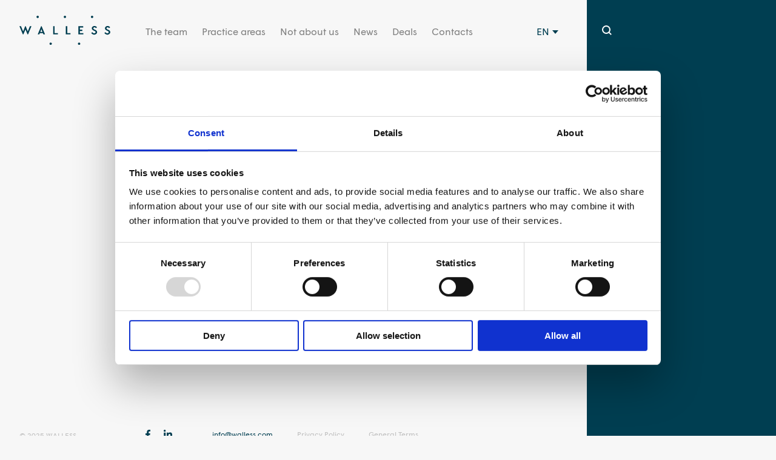

--- FILE ---
content_type: text/html
request_url: https://walless.com/deals/walless-pavyko-apginti-vidaus-sandorio-isimti-lietuvos-respublikos-konstituciniame-teisme/
body_size: 16959
content:
<!doctype html>
<html dir="ltr" lang="en-US" prefix="og: https://ogp.me/ns#">

<head>
			<!-- Global site tag (gtag.js) - Google Analytics -->
		<script async src="https://www.googletagmanager.com/gtag/js?id=UA-82780609-14"></script>
		<script>
			window.dataLayer = window.dataLayer || [];

			function gtag() {
				dataLayer.push(arguments);
			}
			gtag('js', new Date());
			gtag('config', 'UA-82780609-14');
		</script>
			<meta charset="UTF-8">
	
	<link href="//www.google-analytics.com" rel="dns-prefetch">
	<meta http-equiv="X-UA-Compatible" content="IE=edge,chrome=1">
	<meta name="viewport" content="width=device-width, initial-scale=1.0">
	<link rel="apple-touch-icon-precomposed" sizes="57x57" href="https://walless.com/wp-content/themes/walless/assets/img/favicon/apple-touch-icon-57x57.png">
<link rel="apple-touch-icon-precomposed" sizes="114x114" href="https://walless.com/wp-content/themes/walless/assets/img/favicon/apple-touch-icon-114x114.png">
<link rel="apple-touch-icon-precomposed" sizes="72x72" href="https://walless.com/wp-content/themes/walless/assets/img/favicon/apple-touch-icon-72x72.png">
<link rel="apple-touch-icon-precomposed" sizes="144x144" href="https://walless.com/wp-content/themes/walless/assets/img/favicon/apple-touch-icon-144x144.png">
<link rel="apple-touch-icon-precomposed" sizes="60x60" href="https://walless.com/wp-content/themes/walless/assets/img/favicon/apple-touch-icon-60x60.png">
<link rel="apple-touch-icon-precomposed" sizes="120x120" href="https://walless.com/wp-content/themes/walless/assets/img/favicon/apple-touch-icon-120x120.png">
<link rel="apple-touch-icon-precomposed" sizes="76x76" href="https://walless.com/wp-content/themes/walless/assets/img/favicon/apple-touch-icon-76x76.png">
<link rel="apple-touch-icon-precomposed" sizes="152x152" href="https://walless.com/wp-content/themes/walless/assets/img/favicon/apple-touch-icon-152x152.png">
<link rel="icon" type="image/png" href="https://walless.com/wp-content/themes/walless/assets/img/favicon/favicon-196x196.png" sizes="196x196">
<link rel="icon" type="image/png" href="https://walless.com/wp-content/themes/walless/assets/img/favicon/favicon-96x96.png" sizes="96x96">
<link rel="icon" type="image/png" href="https://walless.com/wp-content/themes/walless/assets/img/favicon/favicon-32x32.png" sizes="32x32">
<link rel="icon" type="image/png" href="https://walless.com/wp-content/themes/walless/assets/img/favicon/favicon-16x16.png" sizes="16x16">
<meta name="application-name" content=" ">
<meta name="msapplication-TileColor" content="#FFFFFF">
<meta name="msapplication-TileImage" content="https://walless.com/wp-content/themes/wallessmstile-144x144.png">
<meta name="msapplication-square70x70logo" content="https://walless.com/wp-content/themes/wallessmstile-70x70.png">
<meta name="msapplication-square150x150logo" content="https://walless.com/wp-content/themes/wallessmstile-150x150.png">
<meta name="msapplication-wide310x150logo" content="https://walless.com/wp-content/themes/wallessmstile-310x150.png">
<meta name="msapplication-square310x310logo" content="https://walless.com/wp-content/themes/wallessmstile-310x310.png">
	<script type="text/javascript" data-cookieconsent="ignore">
	window.dataLayer = window.dataLayer || [];

	function gtag() {
		dataLayer.push(arguments);
	}

	gtag("consent", "default", {
		ad_personalization: "denied",
		ad_storage: "denied",
		ad_user_data: "denied",
		analytics_storage: "denied",
		functionality_storage: "denied",
		personalization_storage: "denied",
		security_storage: "granted",
		wait_for_update: 500,
	});
	gtag("set", "ads_data_redaction", true);
	</script>
<script type="text/javascript"
		id="Cookiebot"
		src="https://consent.cookiebot.com/uc.js"
		data-implementation="wp"
		data-cbid="fd8dad86-a931-42a6-9183-175097c42eaa"
							data-blockingmode="auto"
	></script>
	<style>img:is([sizes="auto" i], [sizes^="auto," i]) { contain-intrinsic-size: 3000px 1500px }</style>
	<link rel="alternate" hreflang="en" href="https://walless.com/deals/walless-pavyko-apginti-vidaus-sandorio-isimti-lietuvos-respublikos-konstituciniame-teisme/" />
<link rel="alternate" hreflang="lt" href="https://walless.com/lt/deals/walless-pavyko-apginti-vidaus-sandorio-isimti-lietuvos-respublikos-konstituciniame-teisme/" />
<link rel="alternate" hreflang="x-default" href="https://walless.com/deals/walless-pavyko-apginti-vidaus-sandorio-isimti-lietuvos-respublikos-konstituciniame-teisme/" />

		<!-- All in One SEO 4.8.9 - aioseo.com -->
		<title>WALLESS pavyko apginti vidaus sandorio išimtį Lietuvos Respublikos Konstituciniame Teisme • Walless</title>
	<meta name="robots" content="max-image-preview:large" />
	<link rel="canonical" href="https://walless.com/deals/walless-pavyko-apginti-vidaus-sandorio-isimti-lietuvos-respublikos-konstituciniame-teisme/" />
	<meta name="generator" content="All in One SEO (AIOSEO) 4.8.9" />
		<meta property="og:locale" content="en_US" />
		<meta property="og:site_name" content="Walless •" />
		<meta property="og:type" content="article" />
		<meta property="og:title" content="WALLESS pavyko apginti vidaus sandorio išimtį Lietuvos Respublikos Konstituciniame Teisme • Walless" />
		<meta property="og:url" content="https://walless.com/deals/walless-pavyko-apginti-vidaus-sandorio-isimti-lietuvos-respublikos-konstituciniame-teisme/" />
		<meta property="og:image" content="https://walless.com/wp-content/uploads/2021/04/Group-1.png" />
		<meta property="og:image:secure_url" content="https://walless.com/wp-content/uploads/2021/04/Group-1.png" />
		<meta property="og:image:width" content="1200" />
		<meta property="og:image:height" content="630" />
		<meta property="article:published_time" content="2022-05-20T07:22:52+00:00" />
		<meta property="article:modified_time" content="2023-05-03T07:32:06+00:00" />
		<meta property="article:publisher" content="https://www.facebook.com/wallesslegal/" />
		<meta name="twitter:card" content="summary" />
		<meta name="twitter:title" content="WALLESS pavyko apginti vidaus sandorio išimtį Lietuvos Respublikos Konstituciniame Teisme • Walless" />
		<meta name="twitter:image" content="https://walless.com/wp-content/uploads/2021/04/Group-1.png" />
		<script type="application/ld+json" class="aioseo-schema">
			{"@context":"https:\/\/schema.org","@graph":[{"@type":"BreadcrumbList","@id":"https:\/\/walless.com\/deals\/walless-pavyko-apginti-vidaus-sandorio-isimti-lietuvos-respublikos-konstituciniame-teisme\/#breadcrumblist","itemListElement":[{"@type":"ListItem","@id":"https:\/\/walless.com#listItem","position":1,"name":"Home","item":"https:\/\/walless.com","nextItem":{"@type":"ListItem","@id":"https:\/\/walless.com\/deals\/walless-pavyko-apginti-vidaus-sandorio-isimti-lietuvos-respublikos-konstituciniame-teisme\/#listItem","name":"WALLESS pavyko apginti vidaus sandorio i\u0161imt\u012f Lietuvos Respublikos Konstituciniame Teisme"}},{"@type":"ListItem","@id":"https:\/\/walless.com\/deals\/walless-pavyko-apginti-vidaus-sandorio-isimti-lietuvos-respublikos-konstituciniame-teisme\/#listItem","position":2,"name":"WALLESS pavyko apginti vidaus sandorio i\u0161imt\u012f Lietuvos Respublikos Konstituciniame Teisme","previousItem":{"@type":"ListItem","@id":"https:\/\/walless.com#listItem","name":"Home"}}]},{"@type":"Organization","@id":"https:\/\/walless.com\/#organization","name":"Walless","url":"https:\/\/walless.com\/","logo":{"@type":"ImageObject","url":"https:\/\/walless.com\/wp-content\/uploads\/2018\/12\/logo.svg","@id":"https:\/\/walless.com\/deals\/walless-pavyko-apginti-vidaus-sandorio-isimti-lietuvos-respublikos-konstituciniame-teisme\/#organizationLogo"},"image":{"@id":"https:\/\/walless.com\/deals\/walless-pavyko-apginti-vidaus-sandorio-isimti-lietuvos-respublikos-konstituciniame-teisme\/#organizationLogo"},"sameAs":["https:\/\/www.facebook.com\/wallesslegal\/","https:\/\/www.linkedin.com\/company\/walless\/"]},{"@type":"WebPage","@id":"https:\/\/walless.com\/deals\/walless-pavyko-apginti-vidaus-sandorio-isimti-lietuvos-respublikos-konstituciniame-teisme\/#webpage","url":"https:\/\/walless.com\/deals\/walless-pavyko-apginti-vidaus-sandorio-isimti-lietuvos-respublikos-konstituciniame-teisme\/","name":"WALLESS pavyko apginti vidaus sandorio i\u0161imt\u012f Lietuvos Respublikos Konstituciniame Teisme \u2022 Walless","inLanguage":"en-US","isPartOf":{"@id":"https:\/\/walless.com\/#website"},"breadcrumb":{"@id":"https:\/\/walless.com\/deals\/walless-pavyko-apginti-vidaus-sandorio-isimti-lietuvos-respublikos-konstituciniame-teisme\/#breadcrumblist"},"datePublished":"2022-05-20T07:22:52+03:00","dateModified":"2023-05-03T07:32:06+03:00"},{"@type":"WebSite","@id":"https:\/\/walless.com\/#website","url":"https:\/\/walless.com\/","name":"Walless","inLanguage":"en-US","publisher":{"@id":"https:\/\/walless.com\/#organization"}}]}
		</script>
		<!-- All in One SEO -->


		<!-- This site uses the Google Analytics by MonsterInsights plugin v9.9.0 - Using Analytics tracking - https://www.monsterinsights.com/ -->
							<script src="//www.googletagmanager.com/gtag/js?id=G-GMD3M5SXK4"  data-cfasync="false" data-wpfc-render="false" type="text/javascript" async></script>
			<script data-cfasync="false" data-wpfc-render="false" type="text/javascript">
				var mi_version = '9.9.0';
				var mi_track_user = true;
				var mi_no_track_reason = '';
								var MonsterInsightsDefaultLocations = {"page_location":"https:\/\/walless.com\/deals\/walless-pavyko-apginti-vidaus-sandorio-isimti-lietuvos-respublikos-konstituciniame-teisme\/"};
								if ( typeof MonsterInsightsPrivacyGuardFilter === 'function' ) {
					var MonsterInsightsLocations = (typeof MonsterInsightsExcludeQuery === 'object') ? MonsterInsightsPrivacyGuardFilter( MonsterInsightsExcludeQuery ) : MonsterInsightsPrivacyGuardFilter( MonsterInsightsDefaultLocations );
				} else {
					var MonsterInsightsLocations = (typeof MonsterInsightsExcludeQuery === 'object') ? MonsterInsightsExcludeQuery : MonsterInsightsDefaultLocations;
				}

								var disableStrs = [
										'ga-disable-G-GMD3M5SXK4',
									];

				/* Function to detect opted out users */
				function __gtagTrackerIsOptedOut() {
					for (var index = 0; index < disableStrs.length; index++) {
						if (document.cookie.indexOf(disableStrs[index] + '=true') > -1) {
							return true;
						}
					}

					return false;
				}

				/* Disable tracking if the opt-out cookie exists. */
				if (__gtagTrackerIsOptedOut()) {
					for (var index = 0; index < disableStrs.length; index++) {
						window[disableStrs[index]] = true;
					}
				}

				/* Opt-out function */
				function __gtagTrackerOptout() {
					for (var index = 0; index < disableStrs.length; index++) {
						document.cookie = disableStrs[index] + '=true; expires=Thu, 31 Dec 2099 23:59:59 UTC; path=/';
						window[disableStrs[index]] = true;
					}
				}

				if ('undefined' === typeof gaOptout) {
					function gaOptout() {
						__gtagTrackerOptout();
					}
				}
								window.dataLayer = window.dataLayer || [];

				window.MonsterInsightsDualTracker = {
					helpers: {},
					trackers: {},
				};
				if (mi_track_user) {
					function __gtagDataLayer() {
						dataLayer.push(arguments);
					}

					function __gtagTracker(type, name, parameters) {
						if (!parameters) {
							parameters = {};
						}

						if (parameters.send_to) {
							__gtagDataLayer.apply(null, arguments);
							return;
						}

						if (type === 'event') {
														parameters.send_to = monsterinsights_frontend.v4_id;
							var hookName = name;
							if (typeof parameters['event_category'] !== 'undefined') {
								hookName = parameters['event_category'] + ':' + name;
							}

							if (typeof MonsterInsightsDualTracker.trackers[hookName] !== 'undefined') {
								MonsterInsightsDualTracker.trackers[hookName](parameters);
							} else {
								__gtagDataLayer('event', name, parameters);
							}
							
						} else {
							__gtagDataLayer.apply(null, arguments);
						}
					}

					__gtagTracker('js', new Date());
					__gtagTracker('set', {
						'developer_id.dZGIzZG': true,
											});
					if ( MonsterInsightsLocations.page_location ) {
						__gtagTracker('set', MonsterInsightsLocations);
					}
										__gtagTracker('config', 'G-GMD3M5SXK4', {"forceSSL":"true","link_attribution":"true"} );
										window.gtag = __gtagTracker;										(function () {
						/* https://developers.google.com/analytics/devguides/collection/analyticsjs/ */
						/* ga and __gaTracker compatibility shim. */
						var noopfn = function () {
							return null;
						};
						var newtracker = function () {
							return new Tracker();
						};
						var Tracker = function () {
							return null;
						};
						var p = Tracker.prototype;
						p.get = noopfn;
						p.set = noopfn;
						p.send = function () {
							var args = Array.prototype.slice.call(arguments);
							args.unshift('send');
							__gaTracker.apply(null, args);
						};
						var __gaTracker = function () {
							var len = arguments.length;
							if (len === 0) {
								return;
							}
							var f = arguments[len - 1];
							if (typeof f !== 'object' || f === null || typeof f.hitCallback !== 'function') {
								if ('send' === arguments[0]) {
									var hitConverted, hitObject = false, action;
									if ('event' === arguments[1]) {
										if ('undefined' !== typeof arguments[3]) {
											hitObject = {
												'eventAction': arguments[3],
												'eventCategory': arguments[2],
												'eventLabel': arguments[4],
												'value': arguments[5] ? arguments[5] : 1,
											}
										}
									}
									if ('pageview' === arguments[1]) {
										if ('undefined' !== typeof arguments[2]) {
											hitObject = {
												'eventAction': 'page_view',
												'page_path': arguments[2],
											}
										}
									}
									if (typeof arguments[2] === 'object') {
										hitObject = arguments[2];
									}
									if (typeof arguments[5] === 'object') {
										Object.assign(hitObject, arguments[5]);
									}
									if ('undefined' !== typeof arguments[1].hitType) {
										hitObject = arguments[1];
										if ('pageview' === hitObject.hitType) {
											hitObject.eventAction = 'page_view';
										}
									}
									if (hitObject) {
										action = 'timing' === arguments[1].hitType ? 'timing_complete' : hitObject.eventAction;
										hitConverted = mapArgs(hitObject);
										__gtagTracker('event', action, hitConverted);
									}
								}
								return;
							}

							function mapArgs(args) {
								var arg, hit = {};
								var gaMap = {
									'eventCategory': 'event_category',
									'eventAction': 'event_action',
									'eventLabel': 'event_label',
									'eventValue': 'event_value',
									'nonInteraction': 'non_interaction',
									'timingCategory': 'event_category',
									'timingVar': 'name',
									'timingValue': 'value',
									'timingLabel': 'event_label',
									'page': 'page_path',
									'location': 'page_location',
									'title': 'page_title',
									'referrer' : 'page_referrer',
								};
								for (arg in args) {
																		if (!(!args.hasOwnProperty(arg) || !gaMap.hasOwnProperty(arg))) {
										hit[gaMap[arg]] = args[arg];
									} else {
										hit[arg] = args[arg];
									}
								}
								return hit;
							}

							try {
								f.hitCallback();
							} catch (ex) {
							}
						};
						__gaTracker.create = newtracker;
						__gaTracker.getByName = newtracker;
						__gaTracker.getAll = function () {
							return [];
						};
						__gaTracker.remove = noopfn;
						__gaTracker.loaded = true;
						window['__gaTracker'] = __gaTracker;
					})();
									} else {
										console.log("");
					(function () {
						function __gtagTracker() {
							return null;
						}

						window['__gtagTracker'] = __gtagTracker;
						window['gtag'] = __gtagTracker;
					})();
									}
			</script>
			
							<!-- / Google Analytics by MonsterInsights -->
		<link rel='stylesheet' id='wp-block-library-css' href='https://walless.com/wp-includes/css/dist/block-library/style.min.css?ver=a4d9da3f42bc2a797de1ec5c486aa6df' media='all' />
<style id='classic-theme-styles-inline-css' type='text/css'>
/*! This file is auto-generated */
.wp-block-button__link{color:#fff;background-color:#32373c;border-radius:9999px;box-shadow:none;text-decoration:none;padding:calc(.667em + 2px) calc(1.333em + 2px);font-size:1.125em}.wp-block-file__button{background:#32373c;color:#fff;text-decoration:none}
</style>
<style id='global-styles-inline-css' type='text/css'>
:root{--wp--preset--aspect-ratio--square: 1;--wp--preset--aspect-ratio--4-3: 4/3;--wp--preset--aspect-ratio--3-4: 3/4;--wp--preset--aspect-ratio--3-2: 3/2;--wp--preset--aspect-ratio--2-3: 2/3;--wp--preset--aspect-ratio--16-9: 16/9;--wp--preset--aspect-ratio--9-16: 9/16;--wp--preset--color--black: #000000;--wp--preset--color--cyan-bluish-gray: #abb8c3;--wp--preset--color--white: #ffffff;--wp--preset--color--pale-pink: #f78da7;--wp--preset--color--vivid-red: #cf2e2e;--wp--preset--color--luminous-vivid-orange: #ff6900;--wp--preset--color--luminous-vivid-amber: #fcb900;--wp--preset--color--light-green-cyan: #7bdcb5;--wp--preset--color--vivid-green-cyan: #00d084;--wp--preset--color--pale-cyan-blue: #8ed1fc;--wp--preset--color--vivid-cyan-blue: #0693e3;--wp--preset--color--vivid-purple: #9b51e0;--wp--preset--gradient--vivid-cyan-blue-to-vivid-purple: linear-gradient(135deg,rgba(6,147,227,1) 0%,rgb(155,81,224) 100%);--wp--preset--gradient--light-green-cyan-to-vivid-green-cyan: linear-gradient(135deg,rgb(122,220,180) 0%,rgb(0,208,130) 100%);--wp--preset--gradient--luminous-vivid-amber-to-luminous-vivid-orange: linear-gradient(135deg,rgba(252,185,0,1) 0%,rgba(255,105,0,1) 100%);--wp--preset--gradient--luminous-vivid-orange-to-vivid-red: linear-gradient(135deg,rgba(255,105,0,1) 0%,rgb(207,46,46) 100%);--wp--preset--gradient--very-light-gray-to-cyan-bluish-gray: linear-gradient(135deg,rgb(238,238,238) 0%,rgb(169,184,195) 100%);--wp--preset--gradient--cool-to-warm-spectrum: linear-gradient(135deg,rgb(74,234,220) 0%,rgb(151,120,209) 20%,rgb(207,42,186) 40%,rgb(238,44,130) 60%,rgb(251,105,98) 80%,rgb(254,248,76) 100%);--wp--preset--gradient--blush-light-purple: linear-gradient(135deg,rgb(255,206,236) 0%,rgb(152,150,240) 100%);--wp--preset--gradient--blush-bordeaux: linear-gradient(135deg,rgb(254,205,165) 0%,rgb(254,45,45) 50%,rgb(107,0,62) 100%);--wp--preset--gradient--luminous-dusk: linear-gradient(135deg,rgb(255,203,112) 0%,rgb(199,81,192) 50%,rgb(65,88,208) 100%);--wp--preset--gradient--pale-ocean: linear-gradient(135deg,rgb(255,245,203) 0%,rgb(182,227,212) 50%,rgb(51,167,181) 100%);--wp--preset--gradient--electric-grass: linear-gradient(135deg,rgb(202,248,128) 0%,rgb(113,206,126) 100%);--wp--preset--gradient--midnight: linear-gradient(135deg,rgb(2,3,129) 0%,rgb(40,116,252) 100%);--wp--preset--font-size--small: 13px;--wp--preset--font-size--medium: 20px;--wp--preset--font-size--large: 36px;--wp--preset--font-size--x-large: 42px;--wp--preset--spacing--20: 0.44rem;--wp--preset--spacing--30: 0.67rem;--wp--preset--spacing--40: 1rem;--wp--preset--spacing--50: 1.5rem;--wp--preset--spacing--60: 2.25rem;--wp--preset--spacing--70: 3.38rem;--wp--preset--spacing--80: 5.06rem;--wp--preset--shadow--natural: 6px 6px 9px rgba(0, 0, 0, 0.2);--wp--preset--shadow--deep: 12px 12px 50px rgba(0, 0, 0, 0.4);--wp--preset--shadow--sharp: 6px 6px 0px rgba(0, 0, 0, 0.2);--wp--preset--shadow--outlined: 6px 6px 0px -3px rgba(255, 255, 255, 1), 6px 6px rgba(0, 0, 0, 1);--wp--preset--shadow--crisp: 6px 6px 0px rgba(0, 0, 0, 1);}:where(.is-layout-flex){gap: 0.5em;}:where(.is-layout-grid){gap: 0.5em;}body .is-layout-flex{display: flex;}.is-layout-flex{flex-wrap: wrap;align-items: center;}.is-layout-flex > :is(*, div){margin: 0;}body .is-layout-grid{display: grid;}.is-layout-grid > :is(*, div){margin: 0;}:where(.wp-block-columns.is-layout-flex){gap: 2em;}:where(.wp-block-columns.is-layout-grid){gap: 2em;}:where(.wp-block-post-template.is-layout-flex){gap: 1.25em;}:where(.wp-block-post-template.is-layout-grid){gap: 1.25em;}.has-black-color{color: var(--wp--preset--color--black) !important;}.has-cyan-bluish-gray-color{color: var(--wp--preset--color--cyan-bluish-gray) !important;}.has-white-color{color: var(--wp--preset--color--white) !important;}.has-pale-pink-color{color: var(--wp--preset--color--pale-pink) !important;}.has-vivid-red-color{color: var(--wp--preset--color--vivid-red) !important;}.has-luminous-vivid-orange-color{color: var(--wp--preset--color--luminous-vivid-orange) !important;}.has-luminous-vivid-amber-color{color: var(--wp--preset--color--luminous-vivid-amber) !important;}.has-light-green-cyan-color{color: var(--wp--preset--color--light-green-cyan) !important;}.has-vivid-green-cyan-color{color: var(--wp--preset--color--vivid-green-cyan) !important;}.has-pale-cyan-blue-color{color: var(--wp--preset--color--pale-cyan-blue) !important;}.has-vivid-cyan-blue-color{color: var(--wp--preset--color--vivid-cyan-blue) !important;}.has-vivid-purple-color{color: var(--wp--preset--color--vivid-purple) !important;}.has-black-background-color{background-color: var(--wp--preset--color--black) !important;}.has-cyan-bluish-gray-background-color{background-color: var(--wp--preset--color--cyan-bluish-gray) !important;}.has-white-background-color{background-color: var(--wp--preset--color--white) !important;}.has-pale-pink-background-color{background-color: var(--wp--preset--color--pale-pink) !important;}.has-vivid-red-background-color{background-color: var(--wp--preset--color--vivid-red) !important;}.has-luminous-vivid-orange-background-color{background-color: var(--wp--preset--color--luminous-vivid-orange) !important;}.has-luminous-vivid-amber-background-color{background-color: var(--wp--preset--color--luminous-vivid-amber) !important;}.has-light-green-cyan-background-color{background-color: var(--wp--preset--color--light-green-cyan) !important;}.has-vivid-green-cyan-background-color{background-color: var(--wp--preset--color--vivid-green-cyan) !important;}.has-pale-cyan-blue-background-color{background-color: var(--wp--preset--color--pale-cyan-blue) !important;}.has-vivid-cyan-blue-background-color{background-color: var(--wp--preset--color--vivid-cyan-blue) !important;}.has-vivid-purple-background-color{background-color: var(--wp--preset--color--vivid-purple) !important;}.has-black-border-color{border-color: var(--wp--preset--color--black) !important;}.has-cyan-bluish-gray-border-color{border-color: var(--wp--preset--color--cyan-bluish-gray) !important;}.has-white-border-color{border-color: var(--wp--preset--color--white) !important;}.has-pale-pink-border-color{border-color: var(--wp--preset--color--pale-pink) !important;}.has-vivid-red-border-color{border-color: var(--wp--preset--color--vivid-red) !important;}.has-luminous-vivid-orange-border-color{border-color: var(--wp--preset--color--luminous-vivid-orange) !important;}.has-luminous-vivid-amber-border-color{border-color: var(--wp--preset--color--luminous-vivid-amber) !important;}.has-light-green-cyan-border-color{border-color: var(--wp--preset--color--light-green-cyan) !important;}.has-vivid-green-cyan-border-color{border-color: var(--wp--preset--color--vivid-green-cyan) !important;}.has-pale-cyan-blue-border-color{border-color: var(--wp--preset--color--pale-cyan-blue) !important;}.has-vivid-cyan-blue-border-color{border-color: var(--wp--preset--color--vivid-cyan-blue) !important;}.has-vivid-purple-border-color{border-color: var(--wp--preset--color--vivid-purple) !important;}.has-vivid-cyan-blue-to-vivid-purple-gradient-background{background: var(--wp--preset--gradient--vivid-cyan-blue-to-vivid-purple) !important;}.has-light-green-cyan-to-vivid-green-cyan-gradient-background{background: var(--wp--preset--gradient--light-green-cyan-to-vivid-green-cyan) !important;}.has-luminous-vivid-amber-to-luminous-vivid-orange-gradient-background{background: var(--wp--preset--gradient--luminous-vivid-amber-to-luminous-vivid-orange) !important;}.has-luminous-vivid-orange-to-vivid-red-gradient-background{background: var(--wp--preset--gradient--luminous-vivid-orange-to-vivid-red) !important;}.has-very-light-gray-to-cyan-bluish-gray-gradient-background{background: var(--wp--preset--gradient--very-light-gray-to-cyan-bluish-gray) !important;}.has-cool-to-warm-spectrum-gradient-background{background: var(--wp--preset--gradient--cool-to-warm-spectrum) !important;}.has-blush-light-purple-gradient-background{background: var(--wp--preset--gradient--blush-light-purple) !important;}.has-blush-bordeaux-gradient-background{background: var(--wp--preset--gradient--blush-bordeaux) !important;}.has-luminous-dusk-gradient-background{background: var(--wp--preset--gradient--luminous-dusk) !important;}.has-pale-ocean-gradient-background{background: var(--wp--preset--gradient--pale-ocean) !important;}.has-electric-grass-gradient-background{background: var(--wp--preset--gradient--electric-grass) !important;}.has-midnight-gradient-background{background: var(--wp--preset--gradient--midnight) !important;}.has-small-font-size{font-size: var(--wp--preset--font-size--small) !important;}.has-medium-font-size{font-size: var(--wp--preset--font-size--medium) !important;}.has-large-font-size{font-size: var(--wp--preset--font-size--large) !important;}.has-x-large-font-size{font-size: var(--wp--preset--font-size--x-large) !important;}
:where(.wp-block-post-template.is-layout-flex){gap: 1.25em;}:where(.wp-block-post-template.is-layout-grid){gap: 1.25em;}
:where(.wp-block-columns.is-layout-flex){gap: 2em;}:where(.wp-block-columns.is-layout-grid){gap: 2em;}
:root :where(.wp-block-pullquote){font-size: 1.5em;line-height: 1.6;}
</style>
<link data-minify="1" rel='stylesheet' id='mailerlite_forms.css-css' href='https://walless.com/wp-content/cache/min/1/wp-content/plugins/official-mailerlite-sign-up-forms/assets/css/mailerlite_forms.css?ver=1761566638' media='all' />
<link rel='stylesheet' id='wpml-legacy-dropdown-0-css' href='https://walless.com/wp-content/plugins/sitepress-multilingual-cms/templates/language-switchers/legacy-dropdown/style.min.css?ver=1' media='all' />
<link data-minify="1" rel='stylesheet' id='html5blank-css' href='https://walless.com/wp-content/cache/min/1/wp-content/themes/walless/assets/sass/style.css?ver=1761566638' media='all' />
<script type="text/javascript" src="https://walless.com/wp-includes/js/jquery/jquery.min.js?ver=3.7.1" id="jquery-core-js"></script>
<script type="text/javascript" src="https://walless.com/wp-includes/js/jquery/jquery-migrate.min.js?ver=3.4.1" id="jquery-migrate-js" data-rocket-defer defer></script>
<script type="text/javascript" src="https://walless.com/wp-content/themes/walless/assets/js/min/jquery.fullpage.min.js?ver=1" id="fullpage-js" data-rocket-defer defer></script>
<script type="text/javascript" src="https://walless.com/wp-content/themes/walless/assets/js/min/slick.min.js?ver=1" id="slick-js" data-rocket-defer defer></script>
<script type="text/javascript" src="https://walless.com/wp-content/themes/walless/assets/js/min/jquery.nice-select.min.js?ver=1" id="nice-select-js" data-rocket-defer defer></script>
<script type="text/javascript" src="https://walless.com/wp-content/themes/walless/assets/js/min/magnific-popup.min.js?ver=1" id="magnific-js" data-rocket-defer defer></script>
<script type="text/javascript" src="https://walless.com/wp-content/themes/walless/assets/js/min/atc.min.js?ver=1" id="atc-js" data-rocket-defer defer></script>
<script type="text/javascript" src="https://walless.com/wp-content/themes/walless/assets/js/min/simplebar.js?ver=1" id="simplebar-js" data-rocket-defer defer></script>
<script type="text/javascript" src="https://walless.com/wp-content/themes/walless/assets/js/go-back.js?ver=1" id="goback-js" data-rocket-defer defer></script>
<script type="text/javascript" src="https://walless.com/wp-content/plugins/google-analytics-for-wordpress/assets/js/frontend-gtag.min.js?ver=9.9.0" id="monsterinsights-frontend-script-js" async="async" data-wp-strategy="async"></script>
<script data-cfasync="false" data-wpfc-render="false" type="text/javascript" id='monsterinsights-frontend-script-js-extra'>/* <![CDATA[ */
var monsterinsights_frontend = {"js_events_tracking":"true","download_extensions":"doc,pdf,ppt,zip,xls,docx,pptx,xlsx","inbound_paths":"[{\"path\":\"\\\/go\\\/\",\"label\":\"affiliate\"},{\"path\":\"\\\/recommend\\\/\",\"label\":\"affiliate\"}]","home_url":"https:\/\/walless.com","hash_tracking":"false","v4_id":"G-GMD3M5SXK4"};/* ]]> */
</script>
<script type="text/javascript" src="https://walless.com/wp-content/plugins/sitepress-multilingual-cms/templates/language-switchers/legacy-dropdown/script.min.js?ver=1" id="wpml-legacy-dropdown-0-js" data-rocket-defer defer></script>
<link rel="https://api.w.org/" href="https://walless.com/wp-json/" /><link rel="alternate" title="JSON" type="application/json" href="https://walless.com/wp-json/wp/v2/deals/91862" /><link rel="alternate" title="oEmbed (JSON)" type="application/json+oembed" href="https://walless.com/wp-json/oembed/1.0/embed?url=https%3A%2F%2Fwalless.com%2Fdeals%2Fwalless-pavyko-apginti-vidaus-sandorio-isimti-lietuvos-respublikos-konstituciniame-teisme%2F" />
<link rel="alternate" title="oEmbed (XML)" type="text/xml+oembed" href="https://walless.com/wp-json/oembed/1.0/embed?url=https%3A%2F%2Fwalless.com%2Fdeals%2Fwalless-pavyko-apginti-vidaus-sandorio-isimti-lietuvos-respublikos-konstituciniame-teisme%2F&#038;format=xml" />
<meta name="generator" content="WPML ver:4.7.0 stt:1,15,31,32;" />
            <!-- MailerLite Universal -->
            <script>
                (function (m, a, i, l, e, r) {
                    m['MailerLiteObject'] = e;

                    function f() {
                        var c = {a: arguments, q: []};
                        var r = this.push(c);
                        return "number" != typeof r ? r : f.bind(c.q);
                    }

                    f.q = f.q || [];
                    m[e] = m[e] || f.bind(f.q);
                    m[e].q = m[e].q || f.q;
                    r = a.createElement(i);
                    var _ = a.getElementsByTagName(i)[0];
                    r.async = 1;
                    r.src = l + '?' + (~~(new Date().getTime() / 10000000));
                    _.parentNode.insertBefore(r, _);
                })(window, document, 'script', 'https://static.mailerlite.com/js/universal.js', 'ml');

                var ml_account = ml('accounts', '431551', 'e8n1u5e4i5', 'load');
            </script>
            <!-- End MailerLite Universal -->
            <style>
        .marquee-container {
            overflow: hidden;
            white-space: nowrap;
            width: 100%;
            background: #f9f9f9;
            border-bottom: 1px solid #eee;
            padding: 10px 0;
            position: fixed;
            top: 0;
            left: 0;
            right: 0;
            z-index: 999;
        }

        .marquee {
            display: inline-block;
            padding-left: 100%;
            animation: marquee 20s linear infinite;
            color: #333;
            position: relative;
        }

        .marquee.paused {
            animation-play-state: paused;
        }

        @keyframes marquee {
            from { transform: translateX(0); }
            to { transform: translateX(-100%); }
        }

        .popover {
            position: fixed;
            top: 40px;
            left: 50%;
            transform: translateX(-50%);
            background: #fff;
            border: 1px solid #ddd;
            border-radius: 4px;
            padding: 20px;
            box-shadow: 0 4px 8px rgba(0,0,0,0.1);
            z-index: 1000;
            max-width: 800px;
            width: 90%;
            display: none;
            margin-top: 10px;
            text-align: left;
            white-space: normal;
            line-height: 1.6;
        }

        .popover.show {
            display: block;
        }

        .popover-title {
            font-weight: bold;
            margin-bottom: 10px;
        }

        .popover-content {
            margin-top: 10px;
        }

        #more-info-link {
            color: #0066cc;
            text-decoration: underline;
            cursor: pointer;
            margin-left: 5px;
        }

        body {
            margin-top: 50px;
        }

        @media (max-width: 768px) {
            .popover {
                width: 95%;
                margin: 10px auto;
                font-size: 14px;
            }
        }
    </style>
    <link rel="icon" href="https://walless.com/wp-content/uploads/2025/10/cropped-favicon-walles-32x32.png" sizes="32x32" />
<link rel="icon" href="https://walless.com/wp-content/uploads/2025/10/cropped-favicon-walles-192x192.png" sizes="192x192" />
<link rel="apple-touch-icon" href="https://walless.com/wp-content/uploads/2025/10/cropped-favicon-walles-180x180.png" />
<meta name="msapplication-TileImage" content="https://walless.com/wp-content/uploads/2025/10/cropped-favicon-walles-270x270.png" />
		<style type="text/css" id="wp-custom-css">
			.nice-select-search-box {
	display: none !important;
}
.input-group .nice-select.has-multiple .current {
	background: #ffffff;
}
.d-block {
	display: block;
}
.w-100 {
	width: 100% !important;
}
span[data-name="diet-select"] {
	height: unset;
	width: 100%;
}
.register-form .input-group label {
	box-shadow: none;
	position: relative;
}
.nice-select.has-multiple .list {
	z-index: 2;
	width: 100% !important;
}
.page-template-template-register .xl-8-12 {
	z-index: 2;
}
.circle--2 {
	top: -10px;
}
.circle--4 {
	left: 32%;
}
.single-select-wrapper + .wpcf7-form-control-wrap {
	width: 100% !important;
}
.single-select-wrapper + .wpcf7-form-control-wrap .nice-select:not(.has-multiple) .current {
	background: unset !important;
	border: none;
    padding-top: 6px !important;
}
.single-select-wrapper + .wpcf7-form-control-wrap .current + div + ul {
	background: #f7f7f7 !important;
}
.single-select-wrapper + .wpcf7-form-control-wrap .current + div + ul li{
	background: unset !important;
	color: #7f7f7f !important;
}
.single-select-wrapper + .wpcf7-form-control-wrap .nice-select.has-multiple {
	min-height: 40px !important;
	padding: 3px 10px 2px !important;
}

.single-select-wrapper + .wpcf7-form-control-wrap .nice-select.has-multiple .multiple-options {
	font-size: 16px;
	color: #979797;
	line-height:24px;
	padding-top: 3px;
}
.single-select-wrapper + .wpcf7-form-control-wrap .nice-select.has-multiple::after {
	margin-top: -10px !important;
}
.single-select-wrapper + .wpcf7-form-control-wrap::before, .register-form .input-group label::before {
	content: "";
    background: #DBDBDB;
	display: block;
	width: 90px;
	height: 1px;
		height: 0.05em;
    box-sizing: border-box; 
    transform: translateZ(0);
	position: absolute;
	    bottom: 0px;
    z-index: 1;
}
.wpcf7-form-control-wrap::after {
	    display: block;
		height: 0.05em;
    box-sizing: border-box; 
    transform: translateZ(0);
}
@media print {
  /* Reset all positioning */
  * {
    position: static !important;
    float: none !important;
    overflow: visible !important;
  }
  
  /* Basic document settings */
  html, body {
    width: 100% !important;
    margin: 0 !important;
    padding: 0 !important;
    height: auto !important;
  }
  
  /* Reset all containers to behave properly */
  div, section, article, header,  main {
    display: block !important;
    width: 100% !important;
    height: auto !important;
    margin: 0 !important;
    padding: 0 !important;
    page-break-inside: auto;
  }
  
  
  /* Ensure proper page layout */
  @page {
    size: A4;
		margin: 1.5cm;
  }
  
  /* Hide all navigation and controls */
  nav, button, footer, [role="navigation"], [role="menu"], .search-expand, .logo, .wt-cli-cookie-bar-container, .marquee-container  {
    display: none !important;
  }
	
	#page-container {
    padding-top: 0px !important;
}
	
  /* Target the page container directly */
  #page-container {
    margin-top: -1.5cm !important; /* Try a negative margin to pull content up */
    padding-top: 0 !important;
  }
  
  /* Target direct children of page-container */
  #page-container > * {
    margin-top: 0 !important;
    padding-top: 0 !important;
  }
  
  /* Force first element inside page-container to top */
  #page-container > *:first-child {
    margin-top: 0 !important;
    padding-top: 0 !important;
  }
  
  /* Alternative approach - set a fixed position for the container */
  #page-container {
    position: absolute !important;
    top: 0 !important;
  }

	
}

@media all and (max-width: 568px) {
    body {
        padding-bottom:180px;
    }
}
.input-group .single-select-wrapper + .wpcf7-form-control-wrap .nice-select:not(.has-multiple) .current {
	transform: none !important;
	font-size: 16px !important;
}
.register-form .input-group label.single-select-wrapper::before {
	width: 100%;
}

/* .register-form .input-group p {
	line-height: 14px;
} */
@media all and (max-width: 1023px) {
	.mobile-menu .bg-mobile-menu, header {
		top: 40px;
	}
	header {
		z-index: 10000;
	}
}

@media (min-width: 569px) {
  .team-list {
		display: grid;
    grid-template-columns: repeat(2, 1fr);
  }
}

@media (min-width: 769px) {
  .team-list {
    grid-template-columns: repeat(3, 1fr);
  }
}

@media (min-width: 1281px) {
  .team-list {
    grid-template-columns: repeat(4, 1fr);
  }
}
.marquee-container {display:none!important;}		</style>
		<meta name="generator" content="WP Rocket 3.18.2" data-wpr-features="wpr_defer_js wpr_minify_css wpr_preload_links wpr_desktop" /></head>

<body data-rsssl=1 class="wp-singular deals-template-default single single-deals postid-91862 wp-theme-walless walless-pavyko-apginti-vidaus-sandorio-isimti-lietuvos-respublikos-konstituciniame-teisme en">
	<div id="page-container" >
		<header data-rocket-location-hash="376287218b6ead3b5b6fc67b7e0c0376">
						<div data-rocket-location-hash="5e76aa31816f1c56c9c579042db019cb" class="grid">
				<div class="row hide-xs-mobile">
					<div class="col md-2-12 sm-3-12">
																			<a class="logo" href="https://walless.com">
								<img src="https://walless.com/wp-content/uploads/2018/12/logo.svg" alt="">
							</a>
											</div>
					<div class="col md-6-12 lg-7-12 no-relative sm-7-12">
													<div class="hide-mobile header__middle">
								<nav id="header-nav">
									<ul class="nav-menu"><li id="menu-item-103" class="menu-item menu-item-type-post_type menu-item-object-page menu-item-103"><a href="https://walless.com/the-team/">The team</a></li>
<li id="menu-item-164" class="menu-item menu-item-type-post_type menu-item-object-page menu-item-164"><a href="https://walless.com/practice-areas/">Practice areas</a></li>
<li id="menu-item-47" class="menu-item menu-item-type-post_type menu-item-object-page menu-item-47"><a href="https://walless.com/not-about-us/">Not about us</a></li>
<li id="menu-item-253" class="menu-item menu-item-type-post_type_archive menu-item-object-news menu-item-253"><a href="https://walless.com/news/">News</a></li>
<li id="menu-item-69968" class="menu-item menu-item-type-post_type menu-item-object-page menu-item-69968"><a href="https://walless.com/deals/">Deals</a></li>
<li id="menu-item-66" class="menu-item menu-item-type-post_type menu-item-object-page menu-item-66"><a href="https://walless.com/contacts/">Contacts</a></li>
</ul>								</nav>
								
    <div class="header__lang-switcher lang-switcher lang-switcher--dropdown">
              <span class="current">en</span>
            <ul>
                  <li>
            <a href="https://walless.com/lt/deals/walless-pavyko-apginti-vidaus-sandorio-isimti-lietuvos-respublikos-konstituciniame-teisme/" > lt</a>
          </li>
              </ul>
    </div>
  

							</div>
							<div class="hamburger"></div>
											</div>
					<div class="col md-4-12 lg-3-12 search-header sm-2-12">
						<div class="search-expand">
							<div class="search-b">
								<svg width="16px" height="16px" viewBox="0 0 16 16" version="1.1" xmlns="http://www.w3.org/2000/svg" xmlns:xlink="http://www.w3.org/1999/xlink">
									<g id="Symbols" stroke="none" stroke-width="1" fill="none" fill-rule="evenodd">
										<g id="header" transform="translate(-1221.000000, -42.000000)" fill-rule="nonzero" stroke="#003E51" stroke-width="2">
											<path d="M1232.24264,53.2426407 L1236.24264,57.2426407 L1232.24264,53.2426407 C1231.15685,54.3284271 1229.65685,55 1228,55 C1224.68629,55 1222,52.3137085 1222,49 C1222,45.6862915 1224.68629,43 1228,43 C1231.31371,43 1234,45.6862915 1234,49 C1234,50.6568542 1233.32843,52.1568542 1232.24264,53.2426407 Z" id="Combined-Shape"></path>
										</g>
									</g>
								</svg>
							</div>
							<div class="search-form">
								<form role="search" method="get" id="searchform" class="searchform" action="https://walless.com/">
				<div>
					<label class="screen-reader-text" for="s">Search for:</label>
					<input type="text" value="" name="s" id="s" />
					<input type="submit" id="searchsubmit" value="Search" />
				</div>
			</form>							</div>
						</div>
					</div>
				</div>
				<div class="row show-xs-mobile">
					<div class="col md-2-12 sm-3-12 xs-3-12">
													<div class="hide-mobile">
								<ul class="nav-menu"><li class="menu-item menu-item-type-post_type menu-item-object-page menu-item-103"><a href="https://walless.com/the-team/">The team</a></li>
<li class="menu-item menu-item-type-post_type menu-item-object-page menu-item-164"><a href="https://walless.com/practice-areas/">Practice areas</a></li>
<li class="menu-item menu-item-type-post_type menu-item-object-page menu-item-47"><a href="https://walless.com/not-about-us/">Not about us</a></li>
<li class="menu-item menu-item-type-post_type_archive menu-item-object-news menu-item-253"><a href="https://walless.com/news/">News</a></li>
<li class="menu-item menu-item-type-post_type menu-item-object-page menu-item-69968"><a href="https://walless.com/deals/">Deals</a></li>
<li class="menu-item menu-item-type-post_type menu-item-object-page menu-item-66"><a href="https://walless.com/contacts/">Contacts</a></li>
</ul>							</div>
							<div class="show-mobile">
								<div class="hamburger"></div>
							</div>
											</div>
					<div class="col md-7-12 sm-7-12 xs-6-12">
																			<a class="logo" href="https://walless.com">
								<img src="https://walless.com/wp-content/uploads/2018/12/logo.svg" alt="">
							</a>
											</div>
					<div class="col md-3-12 search-header sm-2-12 xs-3-12">
						<div class="search-expand">
							<div class="search-b">
								<svg width="16px" height="16px" viewBox="0 0 16 16" version="1.1" xmlns="http://www.w3.org/2000/svg" xmlns:xlink="http://www.w3.org/1999/xlink">
									<g id="Symbols" stroke="none" stroke-width="1" fill="none" fill-rule="evenodd">
										<g id="header" transform="translate(-1221.000000, -42.000000)" fill-rule="nonzero" stroke="#003E51" stroke-width="2">
											<path d="M1232.24264,53.2426407 L1236.24264,57.2426407 L1232.24264,53.2426407 C1231.15685,54.3284271 1229.65685,55 1228,55 C1224.68629,55 1222,52.3137085 1222,49 C1222,45.6862915 1224.68629,43 1228,43 C1231.31371,43 1234,45.6862915 1234,49 C1234,50.6568542 1233.32843,52.1568542 1232.24264,53.2426407 Z" id="Combined-Shape"></path>
										</g>
									</g>
								</svg>
							</div>
							<div class="search-form">
								<form role="search" method="get" id="searchform" class="searchform" action="https://walless.com/">
				<div>
					<label class="screen-reader-text" for="s">Search for:</label>
					<input type="text" value="" name="s" id="s" />
					<input type="submit" id="searchsubmit" value="Search" />
				</div>
			</form>							</div>
						</div>
					</div>
				</div>
			</div>
		</header>
		<div data-rocket-location-hash="dccd053b61da940a5cdebe0fef74ba87" class="search-mobile show-mobile">
			<div data-rocket-location-hash="a2554fdc4b75feb1a0fe30ece0d35387" class="bg-search">
				<div class="search-form">
					<form role="search" method="get" id="searchform" class="searchform" action="https://walless.com/">
				<div>
					<label class="screen-reader-text" for="s">Search for:</label>
					<input type="text" value="" name="s" id="s" />
					<input type="submit" id="searchsubmit" value="Search" />
				</div>
			</form>				</div>
			</div>
		</div>
		<div data-rocket-location-hash="24b9931fa11f71c4ac5b1f2a08c74dca" class="mobile-menu">
			<div data-rocket-location-hash="a8303d48055541347a88793700bd291b" class="bg-mobile-menu"></div>
			<div data-rocket-location-hash="ba8ee832d390dc1be2a4a2411cc21799" class="grid">
				<div class="row">
					<div class="col md-8-12 lg-7-12 lg-push-left-2-12 sm-9-12 sm-push-left-3-12">
						<nav id="mobile-nav">
							<ul class="nav-menu"><li class="menu-item menu-item-type-post_type menu-item-object-page menu-item-103"><a href="https://walless.com/the-team/">The team</a></li>
<li class="menu-item menu-item-type-post_type menu-item-object-page menu-item-164"><a href="https://walless.com/practice-areas/">Practice areas</a></li>
<li class="menu-item menu-item-type-post_type menu-item-object-page menu-item-47"><a href="https://walless.com/not-about-us/">Not about us</a></li>
<li class="menu-item menu-item-type-post_type_archive menu-item-object-news menu-item-253"><a href="https://walless.com/news/">News</a></li>
<li class="menu-item menu-item-type-post_type menu-item-object-page menu-item-69968"><a href="https://walless.com/deals/">Deals</a></li>
<li class="menu-item menu-item-type-post_type menu-item-object-page menu-item-66"><a href="https://walless.com/contacts/">Contacts</a></li>
</ul>						</nav>
						
    <div class="mobile-menu__lang-switcher lang-switcher lang-switcher--list">
      <ul>
                  <li>
            <a href="https://walless.com/deals/walless-pavyko-apginti-vidaus-sandorio-isimti-lietuvos-respublikos-konstituciniame-teisme/"  class="active" > en</a>
          </li>
                  <li>
            <a href="https://walless.com/lt/deals/walless-pavyko-apginti-vidaus-sandorio-isimti-lietuvos-respublikos-konstituciniame-teisme/" > lt</a>
          </li>
              </ul>
    </div>

  

					</div>
				</div>
			</div>
		</div><main data-rocket-location-hash="c97c40b85ebcabe2715d1bd4d78902fc">
	<div data-rocket-location-hash="b95e49ede150b0963d147ebd83fc55c3" class="grid">
				<div class="row">
			<div class="col md-2-12 fixed-inside">
				<div class="fixed-bar">
				<!-- 									<a href="https://walless.com/deals/" class="go-back"></a>
				 -->
				<div class="go-back-js go-back-js-hidden go-back"></div>
				</div>
			</div>
			<div class="col md-8-12 lg-7-12">

				<div class="top-info" id="summary">
									<div class="title-head">
      <h1 class="animate-me">WALLESS pavyko apginti vidaus sandorio išimtį Lietuvos Respublikos Konstituciniame Teisme</h1>
    </div>
												</div>
				<div class="col md-10-12 text-area no-gutter animate-me animate-delay2">
										<p>Vidaus sandorio išimtis buvo pripažinta atitinkančia Lietuvos Respublikos Konstituciją. Tikime, kad tiek valstybė, tiek savivaldybės turi turėti teisę organizuoti savo veiklą tokiu būdu, kuris geriausiai atitinka gyventojų interesus.</p>
<p><span class="xt0psk2">WALLESS</span> komanda Laura Ziferman, Marius Dobilas ir Giedrė Banytė džiaugiasi galėję prisidėti.</p>
									</div>
				<div class="show-mobile animate-me animate-delay2">
										<h2 class="title">Deal team</h2>
																<ul class="area-team">
																									<li>
								<a href="https://walless.com/the-team/laura-ziferman/">
																		<div class="area-team--image" style="background-image: url('https://walless.com/wp-content/uploads/2019/01/Laura-main.png');"></div>
																		<div class="info">
										<h2 class="area-team--name">Laura Ziferman</h2>
										<span class="area-team--occupation">Partner | Attorney at Law</span>
									</div>
								</a>
							</li>
																									<li>
								<a href="https://walless.com/the-team/marius-dobilas/">
																		<div class="area-team--image" style="background-image: url('https://walless.com/wp-content/uploads/2020/03/Marius-main.png');"></div>
																		<div class="info">
										<h2 class="area-team--name">Marius Dobilas</h2>
										<span class="area-team--occupation">Partner Expert</span>
									</div>
								</a>
							</li>
																									<li>
								<a href="https://walless.com/the-team/giedre-banyte/">
																		<div class="area-team--image" style="background-image: url('https://walless.com/wp-content/uploads/2023/11/GiedreB-main.png');"></div>
																		<div class="info">
										<h2 class="area-team--name">Giedrė Banytė-Mačionė</h2>
										<span class="area-team--occupation">Associate Partner</span>
									</div>
								</a>
							</li>
												</ul>
																<h2 class="title with-margin">Practice areas</h2>
																			<ul class="area-practice">
															<li>
									<a href="https://walless.com/practice-areas/public-procurement-and-ppp/">Public Procurement and PPP</a>
								</li>
														</ul>
											</div>
				<div class="row">
					<div class="col md-12-12">
					</div>
				</div>
			</div>
			<div class="col md-4-12 lg-3-12">

				<div class="sidebar">
					<div class="search-block">
						<div class="search-expand">
							<div class="search-b">
								<svg width="16px" height="16px" viewBox="0 0 16 16" version="1.1" xmlns="http://www.w3.org/2000/svg" xmlns:xlink="http://www.w3.org/1999/xlink">
									<g id="Symbols" stroke="none" stroke-width="1" fill="none" fill-rule="evenodd">
										<g id="header" transform="translate(-1221.000000, -42.000000)" fill-rule="nonzero" stroke="#003E51" stroke-width="2">
											<path d="M1232.24264,53.2426407 L1236.24264,57.2426407 L1232.24264,53.2426407 C1231.15685,54.3284271 1229.65685,55 1228,55 C1224.68629,55 1222,52.3137085 1222,49 C1222,45.6862915 1224.68629,43 1228,43 C1231.31371,43 1234,45.6862915 1234,49 C1234,50.6568542 1233.32843,52.1568542 1232.24264,53.2426407 Z" id="Combined-Shape"></path>
										</g>
									</g>
								</svg>
							</div>
							<div class="search-form">
								<form role="search" method="get" id="searchform" class="searchform" action="https://walless.com/">
				<div>
					<label class="screen-reader-text" for="s">Search for:</label>
					<input type="text" value="" name="s" id="s" />
					<input type="submit" id="searchsubmit" value="Search" />
				</div>
			</form>							</div>
						</div>
					</div>
					<div class="center-content animate-me animate-delay2" style="width: 25%; top: 50px; position: relative; -webkit-transform: translateY(0%); -ms-transform: translateY(0%); transform: translateY(0%);">
						<div class="content-with-scroll scrolled-content" data-simplebar>
														<h2 class="title">Deal team</h2>
																						<ul class="area-team">
																																	<li>
										<a href="https://walless.com/the-team/laura-ziferman/">
																							<div class="area-team--image" style="background-image: url('https://walless.com/wp-content/uploads/2019/01/Laura-main.png');"></div>
																						<div class="info">
												<h2 class="area-team--name">Laura Ziferman</h2>
												<span class="area-team--occupation">Partner | Attorney at Law</span>
											</div>
										</a>
									</li>
																																	<li>
										<a href="https://walless.com/the-team/marius-dobilas/">
																							<div class="area-team--image" style="background-image: url('https://walless.com/wp-content/uploads/2020/03/Marius-main.png');"></div>
																						<div class="info">
												<h2 class="area-team--name">Marius Dobilas</h2>
												<span class="area-team--occupation">Partner Expert</span>
											</div>
										</a>
									</li>
																																	<li>
										<a href="https://walless.com/the-team/giedre-banyte/">
																							<div class="area-team--image" style="background-image: url('https://walless.com/wp-content/uploads/2023/11/GiedreB-main.png');"></div>
																						<div class="info">
												<h2 class="area-team--name">Giedrė Banytė-Mačionė</h2>
												<span class="area-team--occupation">Associate Partner</span>
											</div>
										</a>
									</li>
																</ul>
																						<h2 class="title with-margin">Practice areas</h2>
																						<ul class="area-practice">
																	<li>
										<a href="https://walless.com/practice-areas/public-procurement-and-ppp/">Public Procurement and PPP</a>
									</li>
																</ul>
													</div>
					</div>
				</div>
			</div>
		</div>
	</div>
</main>

</main>
<footer data-rocket-location-hash="2ecfc080e2c589420df29ed109f1b306">
		<div data-rocket-location-hash="fb5a798a041342d5cf22ec76a148c52d" class="grid">
		<div class="row hide-xs-mobile">
			<div class="col md-2-12 sm-3-12">
									<span class="copyright">© 2025 WALLESS</span>
							</div>
			<div class="col xs-6-12 lg-7-12 md-10-12 sm-9-12">
				<div class="info">
					<ul class="social">
						<li>
															<a href="https://www.facebook.com/wallesslegal/" class="facebook" target="_blank">
									<svg aria-hidden="true" data-prefix="fab" data-icon="facebook-f" class="svg-inline--fa fa-facebook-f fa-w-9" role="img" xmlns="http://www.w3.org/2000/svg" viewBox="0 0 264 512">
										<path fill="currentColor" d="M76.7 512V283H0v-91h76.7v-71.7C76.7 42.4 124.3 0 193.8 0c33.3 0 61.9 2.5 70.2 3.6V85h-48.2c-37.8 0-45.1 18-45.1 44.3V192H256l-11.7 91h-73.6v229"></path>
									</svg>
								</a>
													</li>
						<li>
															<a href="https://www.linkedin.com/company/walless/" class="linkedin" target="_blank">
									<svg aria-hidden="true" data-prefix="fab" data-icon="linkedin-in" class="svg-inline--fa fa-linkedin-in fa-w-14" role="img" xmlns="http://www.w3.org/2000/svg" viewBox="0 0 448 512">
										<path fill="currentColor" d="M100.3 448H7.4V148.9h92.9V448zM53.8 108.1C24.1 108.1 0 83.5 0 53.8S24.1 0 53.8 0s53.8 24.1 53.8 53.8-24.1 54.3-53.8 54.3zM448 448h-92.7V302.4c0-34.7-.7-79.2-48.3-79.2-48.3 0-55.7 37.7-55.7 76.7V448h-92.8V148.9h89.1v40.8h1.3c12.4-23.5 42.7-48.3 87.9-48.3 94 0 111.3 61.9 111.3 142.3V448h-.1z"></path>
									</svg>
								</a>
													</li>
					</ul>
					<ul class="links">
													<li>
								<a href="mailto:info@walless.com" class="newsletter">
									info@walless.com								</a>
							</li>
												
													<li>
																	<a href="https://walless.com/terms-of-use-and-privacy-policy/" target="">
										Privacy Policy									</a>
															</li>
													<li>
																	<a href="https://walless.com/general-terms/" target="">
										General Terms									</a>
															</li>
											</ul>
				</div>

			</div>
		</div>
		<div class="row show-xs-mobile">
			<div class="col xs-12-12">
				<div class="info">
				</div>
				<ul class="links info">
											<li>
							<a href="mailto:info@walless.com" class="newsletter">
								info@walless.com							</a>
						</li>
																<li>
															<a href="https://walless.com/terms-of-use-and-privacy-policy/" target="">
									Privacy Policy								</a>
													</li>
											<li>
															<a href="https://walless.com/general-terms/" target="">
									General Terms								</a>
													</li>
									</ul>
			</div>
			<div class="col xs-12-12">
				<ul class="social">
					<li>
													<a href="https://www.facebook.com/wallesslegal/" class="facebook" target="_blank">
								<svg aria-hidden="true" data-prefix="fab" data-icon="facebook-f" class="svg-inline--fa fa-facebook-f fa-w-9" role="img" xmlns="http://www.w3.org/2000/svg" viewBox="0 0 264 512">
									<path fill="currentColor" d="M76.7 512V283H0v-91h76.7v-71.7C76.7 42.4 124.3 0 193.8 0c33.3 0 61.9 2.5 70.2 3.6V85h-48.2c-37.8 0-45.1 18-45.1 44.3V192H256l-11.7 91h-73.6v229"></path>
								</svg>
							</a>
											</li>
					<li>
													<a href="https://www.linkedin.com/company/walless/" class="linkedin" target="_blank">
								<svg aria-hidden="true" data-prefix="fab" data-icon="linkedin-in" class="svg-inline--fa fa-linkedin-in fa-w-14" role="img" xmlns="http://www.w3.org/2000/svg" viewBox="0 0 448 512">
									<path fill="currentColor" d="M100.3 448H7.4V148.9h92.9V448zM53.8 108.1C24.1 108.1 0 83.5 0 53.8S24.1 0 53.8 0s53.8 24.1 53.8 53.8-24.1 54.3-53.8 54.3zM448 448h-92.7V302.4c0-34.7-.7-79.2-48.3-79.2-48.3 0-55.7 37.7-55.7 76.7V448h-92.8V148.9h89.1v40.8h1.3c12.4-23.5 42.7-48.3 87.9-48.3 94 0 111.3 61.9 111.3 142.3V448h-.1z"></path>
								</svg>
							</a>
											</li>
				</ul>
									<span class="copyright">© 2025 WALLESS</span>
							</div>
		</div>
	</div>
</footer>
<div data-rocket-location-hash="6095b848c7ef9655924fe79032c5a4b6" class="newsletter-lightbox">
  <div data-rocket-location-hash="d32c717025b6a325c4221a00f0e4629d" class="content animate-out-me">
    <a href="javascript:void(0)" class="close">
      <svg width="10" height="10" viewBox="0 0 10 10" fill="none" xmlns="http://www.w3.org/2000/svg">
        <path d="M9.66665 1.2735L8.72665 0.333496L4.99998 4.06016L1.27331 0.333496L0.333313 1.2735L4.05998 5.00016L0.333313 8.72683L1.27331 9.66683L4.99998 5.94016L8.72665 9.66683L9.66665 8.72683L5.93998 5.00016L9.66665 1.2735Z" fill="#7F7F7F" />
      </svg>
    </a>
              <h2 class="headline">WALLESS Weekly Review</h2>
              <div class="text-box">Subscribe and receive the summary of the Lithuanian Supreme Court's rulings every week in your inbox. The information is prepared by the WALLESS Arbitration and Dispute Resolution Team.</div>
              <p class="subtitle">Please note that review is in Lithuanian.</p>
    
    <div class="newsletter-form">
                  <div class="ml-form-embed"
                     data-account="431551:e8n1u5e4i5"
                     data-form="3947809:u6u7t0">
                </div>
              <p class="subtitle subtitle--privacy">By subscribing and entering your e-mail, you agree to the processing of your personal data by WALLESS and confirm that you have read, understood and accepted our <a href="/terms-of-use-and-privacy-policy/" target="_blank">Privacy policy</a>.</p>
  <a href="https://walless.com/apzvalgos/" class='link proceed'>Archive</a>
</div>

  </div>
</div><div data-rocket-location-hash="cbff5d6ca4e934fc41f76c09f37f9fd2" class="fade-me"></div>
<script type="speculationrules">
{"prefetch":[{"source":"document","where":{"and":[{"href_matches":"\/*"},{"not":{"href_matches":["\/wp-*.php","\/wp-admin\/*","\/wp-content\/uploads\/*","\/wp-content\/*","\/wp-content\/plugins\/*","\/wp-content\/themes\/walless\/*","\/*\\?(.+)"]}},{"not":{"selector_matches":"a[rel~=\"nofollow\"]"}},{"not":{"selector_matches":".no-prefetch, .no-prefetch a"}}]},"eagerness":"conservative"}]}
</script>
    <!-- Marquee HTML -->
    <div data-rocket-location-hash="58e0894c05c090791f4c97e9b04fb07d" class="marquee-container" id="marquee-container">
        <div data-rocket-location-hash="614873ce751b1bf24067da3834cdf984" class="marquee" id="marquee-text">
            <span class="marquee-content">Starting April 1, 2025, our General Terms have been updated.</span>
            <a href="https://walless.com/general-terms/" id="more-info-link" target="_blank" class="href-content">
				Learn more.
			</a>
        </div>
        <div data-rocket-location-hash="789937f3ce2d35fd26f601c46de588c2" class="popover" id="popover">
            <div class="popover-title">
                Informuojame, kad nuo 2025 m. sausio 1 d. buvo pakeistas Bendrųjų sutarties sąlygų 7.6 punktas:            </div>
            <div class="popover-content">
				7.6. Sąskaitos už suteiktas paslaugas paprastai išrašomos klientui kiekvieną mėnesį. Sąskaitoje nurodyta suma turi būti pilnai apmokėta per 15 (penkiolika) kalendorinių dienų nuo sąskaitos datos. Mes siunčiame sąskaitas elektronine forma (PDF, Word arba Excel formatais) (be fizinio parašo) el. paštu. Jei Klientas reikalauja specialios sąskaitų faktūrų formos ar procedūros, arba sąskaitų faktūrų ar sąskaitų duomenų įkėlimo į Kliento ar trečiosios šalies platformą ar panašią sistemą, mes taikysime 50 EUR administracinį mokestį už kiekvieną vienos ar kelių sąskaitų pateikimą, kuris gali būti peržiūrėtas laikas nuo laiko. Mes pasiliekame teisę perduoti finansinės apskaitos vedimą, taip pat sąskaitų išrašymą ir išsiuntimą tretiesiems paslaugų tiekėjams, saistomiems tokių pačių konfidencialumo įsipareigojimų, kokie yra nurodyti šių Bendrųjų sąlygų 6.1 punkte.            </div>
        </div>
    </div>

    <!-- Marquee JavaScript -->
    <script>
    document.addEventListener('DOMContentLoaded', function() {
        const marqueeContainer = document.getElementById('marquee-container');
        const marqueeText = document.getElementById('marquee-text');
        const popover = document.getElementById('popover');
        const marqueeContent = document.querySelector('.marquee-content');
        const moreInfoLink = document.getElementById('more-info-link');

        if (!marqueeContainer || !marqueeText || !popover || !marqueeContent || !moreInfoLink) {
            console.log('Elements not found');
            return;
        }

        let popoverTimeout;

        function showPopover() {
            clearTimeout(popoverTimeout);
//             popover.classList.add('show');
            marqueeText.classList.add('paused'); // Pause the animation
        }

        function hidePopover() {
            popoverTimeout = setTimeout(() => {
//                 popover.classList.remove('show');
                marqueeText.classList.remove('paused'); // Resume the animation
            }, 300);
        }

        // Show popover on mouse enter for text or link
        marqueeContent.addEventListener('mouseenter', showPopover);
        marqueeContent.addEventListener('mouseleave', hidePopover);

        moreInfoLink.addEventListener('mouseenter', showPopover);
        moreInfoLink.addEventListener('mouseleave', hidePopover);

//         // Keep popover visible when mouse hovers over it
        popover.addEventListener('mouseenter', () => {
            clearTimeout(popoverTimeout);
            marqueeText.classList.add('paused');
        });
        
        popover.addEventListener('mouseleave', hidePopover);

        // Allow normal link behavior on click
        moreInfoLink.addEventListener('click', function(e) {
            // The animation will automatically resume when the page is left.
        });
    });
    </script>
    <script type="text/javascript" src="https://walless.com/wp-content/themes/walless/assets/js/min/script-min.js?ver=1.0.5" id="theme-scripts-js" data-rocket-defer defer></script>
<script type="text/javascript" id="rocket-browser-checker-js-after">
/* <![CDATA[ */
"use strict";var _createClass=function(){function defineProperties(target,props){for(var i=0;i<props.length;i++){var descriptor=props[i];descriptor.enumerable=descriptor.enumerable||!1,descriptor.configurable=!0,"value"in descriptor&&(descriptor.writable=!0),Object.defineProperty(target,descriptor.key,descriptor)}}return function(Constructor,protoProps,staticProps){return protoProps&&defineProperties(Constructor.prototype,protoProps),staticProps&&defineProperties(Constructor,staticProps),Constructor}}();function _classCallCheck(instance,Constructor){if(!(instance instanceof Constructor))throw new TypeError("Cannot call a class as a function")}var RocketBrowserCompatibilityChecker=function(){function RocketBrowserCompatibilityChecker(options){_classCallCheck(this,RocketBrowserCompatibilityChecker),this.passiveSupported=!1,this._checkPassiveOption(this),this.options=!!this.passiveSupported&&options}return _createClass(RocketBrowserCompatibilityChecker,[{key:"_checkPassiveOption",value:function(self){try{var options={get passive(){return!(self.passiveSupported=!0)}};window.addEventListener("test",null,options),window.removeEventListener("test",null,options)}catch(err){self.passiveSupported=!1}}},{key:"initRequestIdleCallback",value:function(){!1 in window&&(window.requestIdleCallback=function(cb){var start=Date.now();return setTimeout(function(){cb({didTimeout:!1,timeRemaining:function(){return Math.max(0,50-(Date.now()-start))}})},1)}),!1 in window&&(window.cancelIdleCallback=function(id){return clearTimeout(id)})}},{key:"isDataSaverModeOn",value:function(){return"connection"in navigator&&!0===navigator.connection.saveData}},{key:"supportsLinkPrefetch",value:function(){var elem=document.createElement("link");return elem.relList&&elem.relList.supports&&elem.relList.supports("prefetch")&&window.IntersectionObserver&&"isIntersecting"in IntersectionObserverEntry.prototype}},{key:"isSlowConnection",value:function(){return"connection"in navigator&&"effectiveType"in navigator.connection&&("2g"===navigator.connection.effectiveType||"slow-2g"===navigator.connection.effectiveType)}}]),RocketBrowserCompatibilityChecker}();
/* ]]> */
</script>
<script type="text/javascript" id="rocket-preload-links-js-extra">
/* <![CDATA[ */
var RocketPreloadLinksConfig = {"excludeUris":"\/(?:.+\/)?feed(?:\/(?:.+\/?)?)?$|\/(?:.+\/)?embed\/|\/(index.php\/)?(.*)wp-json(\/.*|$)|\/refer\/|\/go\/|\/recommend\/|\/recommends\/","usesTrailingSlash":"1","imageExt":"jpg|jpeg|gif|png|tiff|bmp|webp|avif|pdf|doc|docx|xls|xlsx|php","fileExt":"jpg|jpeg|gif|png|tiff|bmp|webp|avif|pdf|doc|docx|xls|xlsx|php|html|htm","siteUrl":"https:\/\/walless.com","onHoverDelay":"100","rateThrottle":"3"};
/* ]]> */
</script>
<script type="text/javascript" id="rocket-preload-links-js-after">
/* <![CDATA[ */
(function() {
"use strict";var r="function"==typeof Symbol&&"symbol"==typeof Symbol.iterator?function(e){return typeof e}:function(e){return e&&"function"==typeof Symbol&&e.constructor===Symbol&&e!==Symbol.prototype?"symbol":typeof e},e=function(){function i(e,t){for(var n=0;n<t.length;n++){var i=t[n];i.enumerable=i.enumerable||!1,i.configurable=!0,"value"in i&&(i.writable=!0),Object.defineProperty(e,i.key,i)}}return function(e,t,n){return t&&i(e.prototype,t),n&&i(e,n),e}}();function i(e,t){if(!(e instanceof t))throw new TypeError("Cannot call a class as a function")}var t=function(){function n(e,t){i(this,n),this.browser=e,this.config=t,this.options=this.browser.options,this.prefetched=new Set,this.eventTime=null,this.threshold=1111,this.numOnHover=0}return e(n,[{key:"init",value:function(){!this.browser.supportsLinkPrefetch()||this.browser.isDataSaverModeOn()||this.browser.isSlowConnection()||(this.regex={excludeUris:RegExp(this.config.excludeUris,"i"),images:RegExp(".("+this.config.imageExt+")$","i"),fileExt:RegExp(".("+this.config.fileExt+")$","i")},this._initListeners(this))}},{key:"_initListeners",value:function(e){-1<this.config.onHoverDelay&&document.addEventListener("mouseover",e.listener.bind(e),e.listenerOptions),document.addEventListener("mousedown",e.listener.bind(e),e.listenerOptions),document.addEventListener("touchstart",e.listener.bind(e),e.listenerOptions)}},{key:"listener",value:function(e){var t=e.target.closest("a"),n=this._prepareUrl(t);if(null!==n)switch(e.type){case"mousedown":case"touchstart":this._addPrefetchLink(n);break;case"mouseover":this._earlyPrefetch(t,n,"mouseout")}}},{key:"_earlyPrefetch",value:function(t,e,n){var i=this,r=setTimeout(function(){if(r=null,0===i.numOnHover)setTimeout(function(){return i.numOnHover=0},1e3);else if(i.numOnHover>i.config.rateThrottle)return;i.numOnHover++,i._addPrefetchLink(e)},this.config.onHoverDelay);t.addEventListener(n,function e(){t.removeEventListener(n,e,{passive:!0}),null!==r&&(clearTimeout(r),r=null)},{passive:!0})}},{key:"_addPrefetchLink",value:function(i){return this.prefetched.add(i.href),new Promise(function(e,t){var n=document.createElement("link");n.rel="prefetch",n.href=i.href,n.onload=e,n.onerror=t,document.head.appendChild(n)}).catch(function(){})}},{key:"_prepareUrl",value:function(e){if(null===e||"object"!==(void 0===e?"undefined":r(e))||!1 in e||-1===["http:","https:"].indexOf(e.protocol))return null;var t=e.href.substring(0,this.config.siteUrl.length),n=this._getPathname(e.href,t),i={original:e.href,protocol:e.protocol,origin:t,pathname:n,href:t+n};return this._isLinkOk(i)?i:null}},{key:"_getPathname",value:function(e,t){var n=t?e.substring(this.config.siteUrl.length):e;return n.startsWith("/")||(n="/"+n),this._shouldAddTrailingSlash(n)?n+"/":n}},{key:"_shouldAddTrailingSlash",value:function(e){return this.config.usesTrailingSlash&&!e.endsWith("/")&&!this.regex.fileExt.test(e)}},{key:"_isLinkOk",value:function(e){return null!==e&&"object"===(void 0===e?"undefined":r(e))&&(!this.prefetched.has(e.href)&&e.origin===this.config.siteUrl&&-1===e.href.indexOf("?")&&-1===e.href.indexOf("#")&&!this.regex.excludeUris.test(e.href)&&!this.regex.images.test(e.href))}}],[{key:"run",value:function(){"undefined"!=typeof RocketPreloadLinksConfig&&new n(new RocketBrowserCompatibilityChecker({capture:!0,passive:!0}),RocketPreloadLinksConfig).init()}}]),n}();t.run();
}());
/* ]]> */
</script>
<script type="text/javascript" src="https://www.google.com/recaptcha/api.js?render=6Ld7zeAZAAAAANY1bi1h3Lt-I6ms98vVXUSVyxXL&amp;ver=3.0" id="google-recaptcha-js"></script>
<script type="text/javascript" src="https://walless.com/wp-includes/js/dist/vendor/wp-polyfill.min.js?ver=3.15.0" id="wp-polyfill-js"></script>
<script type="text/javascript" id="wpcf7-recaptcha-js-before">
/* <![CDATA[ */
var wpcf7_recaptcha = {
    "sitekey": "6Ld7zeAZAAAAANY1bi1h3Lt-I6ms98vVXUSVyxXL",
    "actions": {
        "homepage": "homepage",
        "contactform": "contactform"
    }
};
/* ]]> */
</script>
<script type="text/javascript" src="https://walless.com/wp-content/plugins/contact-form-7/modules/recaptcha/index.js?ver=6.1.2" id="wpcf7-recaptcha-js" data-rocket-defer defer></script>
<!-- END OF PAGE CONTAINER -->
</div>
<script>var rocket_beacon_data = {"ajax_url":"https:\/\/walless.com\/wp-admin\/admin-ajax.php","nonce":"a864568045","url":"https:\/\/walless.com\/deals\/walless-pavyko-apginti-vidaus-sandorio-isimti-lietuvos-respublikos-konstituciniame-teisme","is_mobile":false,"width_threshold":1600,"height_threshold":700,"delay":500,"debug":null,"status":{"atf":true,"lrc":true},"elements":"img, video, picture, p, main, div, li, svg, section, header, span","lrc_threshold":1800}</script><script data-name="wpr-wpr-beacon" src='https://walless.com/wp-content/plugins/wp-rocket/assets/js/wpr-beacon.min.js' async></script></body>

</html>
<!-- This website is like a Rocket, isn't it? Performance optimized by WP Rocket. Learn more: https://wp-rocket.me - Debug: cached@1761578434 -->

--- FILE ---
content_type: text/html; charset=utf-8
request_url: https://www.google.com/recaptcha/api2/anchor?ar=1&k=6Ld7zeAZAAAAANY1bi1h3Lt-I6ms98vVXUSVyxXL&co=aHR0cHM6Ly93YWxsZXNzLmNvbTo0NDM.&hl=en&v=naPR4A6FAh-yZLuCX253WaZq&size=invisible&anchor-ms=20000&execute-ms=15000&cb=pu29qirei46z
body_size: 45193
content:
<!DOCTYPE HTML><html dir="ltr" lang="en"><head><meta http-equiv="Content-Type" content="text/html; charset=UTF-8">
<meta http-equiv="X-UA-Compatible" content="IE=edge">
<title>reCAPTCHA</title>
<style type="text/css">
/* cyrillic-ext */
@font-face {
  font-family: 'Roboto';
  font-style: normal;
  font-weight: 400;
  src: url(//fonts.gstatic.com/s/roboto/v18/KFOmCnqEu92Fr1Mu72xKKTU1Kvnz.woff2) format('woff2');
  unicode-range: U+0460-052F, U+1C80-1C8A, U+20B4, U+2DE0-2DFF, U+A640-A69F, U+FE2E-FE2F;
}
/* cyrillic */
@font-face {
  font-family: 'Roboto';
  font-style: normal;
  font-weight: 400;
  src: url(//fonts.gstatic.com/s/roboto/v18/KFOmCnqEu92Fr1Mu5mxKKTU1Kvnz.woff2) format('woff2');
  unicode-range: U+0301, U+0400-045F, U+0490-0491, U+04B0-04B1, U+2116;
}
/* greek-ext */
@font-face {
  font-family: 'Roboto';
  font-style: normal;
  font-weight: 400;
  src: url(//fonts.gstatic.com/s/roboto/v18/KFOmCnqEu92Fr1Mu7mxKKTU1Kvnz.woff2) format('woff2');
  unicode-range: U+1F00-1FFF;
}
/* greek */
@font-face {
  font-family: 'Roboto';
  font-style: normal;
  font-weight: 400;
  src: url(//fonts.gstatic.com/s/roboto/v18/KFOmCnqEu92Fr1Mu4WxKKTU1Kvnz.woff2) format('woff2');
  unicode-range: U+0370-0377, U+037A-037F, U+0384-038A, U+038C, U+038E-03A1, U+03A3-03FF;
}
/* vietnamese */
@font-face {
  font-family: 'Roboto';
  font-style: normal;
  font-weight: 400;
  src: url(//fonts.gstatic.com/s/roboto/v18/KFOmCnqEu92Fr1Mu7WxKKTU1Kvnz.woff2) format('woff2');
  unicode-range: U+0102-0103, U+0110-0111, U+0128-0129, U+0168-0169, U+01A0-01A1, U+01AF-01B0, U+0300-0301, U+0303-0304, U+0308-0309, U+0323, U+0329, U+1EA0-1EF9, U+20AB;
}
/* latin-ext */
@font-face {
  font-family: 'Roboto';
  font-style: normal;
  font-weight: 400;
  src: url(//fonts.gstatic.com/s/roboto/v18/KFOmCnqEu92Fr1Mu7GxKKTU1Kvnz.woff2) format('woff2');
  unicode-range: U+0100-02BA, U+02BD-02C5, U+02C7-02CC, U+02CE-02D7, U+02DD-02FF, U+0304, U+0308, U+0329, U+1D00-1DBF, U+1E00-1E9F, U+1EF2-1EFF, U+2020, U+20A0-20AB, U+20AD-20C0, U+2113, U+2C60-2C7F, U+A720-A7FF;
}
/* latin */
@font-face {
  font-family: 'Roboto';
  font-style: normal;
  font-weight: 400;
  src: url(//fonts.gstatic.com/s/roboto/v18/KFOmCnqEu92Fr1Mu4mxKKTU1Kg.woff2) format('woff2');
  unicode-range: U+0000-00FF, U+0131, U+0152-0153, U+02BB-02BC, U+02C6, U+02DA, U+02DC, U+0304, U+0308, U+0329, U+2000-206F, U+20AC, U+2122, U+2191, U+2193, U+2212, U+2215, U+FEFF, U+FFFD;
}
/* cyrillic-ext */
@font-face {
  font-family: 'Roboto';
  font-style: normal;
  font-weight: 500;
  src: url(//fonts.gstatic.com/s/roboto/v18/KFOlCnqEu92Fr1MmEU9fCRc4AMP6lbBP.woff2) format('woff2');
  unicode-range: U+0460-052F, U+1C80-1C8A, U+20B4, U+2DE0-2DFF, U+A640-A69F, U+FE2E-FE2F;
}
/* cyrillic */
@font-face {
  font-family: 'Roboto';
  font-style: normal;
  font-weight: 500;
  src: url(//fonts.gstatic.com/s/roboto/v18/KFOlCnqEu92Fr1MmEU9fABc4AMP6lbBP.woff2) format('woff2');
  unicode-range: U+0301, U+0400-045F, U+0490-0491, U+04B0-04B1, U+2116;
}
/* greek-ext */
@font-face {
  font-family: 'Roboto';
  font-style: normal;
  font-weight: 500;
  src: url(//fonts.gstatic.com/s/roboto/v18/KFOlCnqEu92Fr1MmEU9fCBc4AMP6lbBP.woff2) format('woff2');
  unicode-range: U+1F00-1FFF;
}
/* greek */
@font-face {
  font-family: 'Roboto';
  font-style: normal;
  font-weight: 500;
  src: url(//fonts.gstatic.com/s/roboto/v18/KFOlCnqEu92Fr1MmEU9fBxc4AMP6lbBP.woff2) format('woff2');
  unicode-range: U+0370-0377, U+037A-037F, U+0384-038A, U+038C, U+038E-03A1, U+03A3-03FF;
}
/* vietnamese */
@font-face {
  font-family: 'Roboto';
  font-style: normal;
  font-weight: 500;
  src: url(//fonts.gstatic.com/s/roboto/v18/KFOlCnqEu92Fr1MmEU9fCxc4AMP6lbBP.woff2) format('woff2');
  unicode-range: U+0102-0103, U+0110-0111, U+0128-0129, U+0168-0169, U+01A0-01A1, U+01AF-01B0, U+0300-0301, U+0303-0304, U+0308-0309, U+0323, U+0329, U+1EA0-1EF9, U+20AB;
}
/* latin-ext */
@font-face {
  font-family: 'Roboto';
  font-style: normal;
  font-weight: 500;
  src: url(//fonts.gstatic.com/s/roboto/v18/KFOlCnqEu92Fr1MmEU9fChc4AMP6lbBP.woff2) format('woff2');
  unicode-range: U+0100-02BA, U+02BD-02C5, U+02C7-02CC, U+02CE-02D7, U+02DD-02FF, U+0304, U+0308, U+0329, U+1D00-1DBF, U+1E00-1E9F, U+1EF2-1EFF, U+2020, U+20A0-20AB, U+20AD-20C0, U+2113, U+2C60-2C7F, U+A720-A7FF;
}
/* latin */
@font-face {
  font-family: 'Roboto';
  font-style: normal;
  font-weight: 500;
  src: url(//fonts.gstatic.com/s/roboto/v18/KFOlCnqEu92Fr1MmEU9fBBc4AMP6lQ.woff2) format('woff2');
  unicode-range: U+0000-00FF, U+0131, U+0152-0153, U+02BB-02BC, U+02C6, U+02DA, U+02DC, U+0304, U+0308, U+0329, U+2000-206F, U+20AC, U+2122, U+2191, U+2193, U+2212, U+2215, U+FEFF, U+FFFD;
}
/* cyrillic-ext */
@font-face {
  font-family: 'Roboto';
  font-style: normal;
  font-weight: 900;
  src: url(//fonts.gstatic.com/s/roboto/v18/KFOlCnqEu92Fr1MmYUtfCRc4AMP6lbBP.woff2) format('woff2');
  unicode-range: U+0460-052F, U+1C80-1C8A, U+20B4, U+2DE0-2DFF, U+A640-A69F, U+FE2E-FE2F;
}
/* cyrillic */
@font-face {
  font-family: 'Roboto';
  font-style: normal;
  font-weight: 900;
  src: url(//fonts.gstatic.com/s/roboto/v18/KFOlCnqEu92Fr1MmYUtfABc4AMP6lbBP.woff2) format('woff2');
  unicode-range: U+0301, U+0400-045F, U+0490-0491, U+04B0-04B1, U+2116;
}
/* greek-ext */
@font-face {
  font-family: 'Roboto';
  font-style: normal;
  font-weight: 900;
  src: url(//fonts.gstatic.com/s/roboto/v18/KFOlCnqEu92Fr1MmYUtfCBc4AMP6lbBP.woff2) format('woff2');
  unicode-range: U+1F00-1FFF;
}
/* greek */
@font-face {
  font-family: 'Roboto';
  font-style: normal;
  font-weight: 900;
  src: url(//fonts.gstatic.com/s/roboto/v18/KFOlCnqEu92Fr1MmYUtfBxc4AMP6lbBP.woff2) format('woff2');
  unicode-range: U+0370-0377, U+037A-037F, U+0384-038A, U+038C, U+038E-03A1, U+03A3-03FF;
}
/* vietnamese */
@font-face {
  font-family: 'Roboto';
  font-style: normal;
  font-weight: 900;
  src: url(//fonts.gstatic.com/s/roboto/v18/KFOlCnqEu92Fr1MmYUtfCxc4AMP6lbBP.woff2) format('woff2');
  unicode-range: U+0102-0103, U+0110-0111, U+0128-0129, U+0168-0169, U+01A0-01A1, U+01AF-01B0, U+0300-0301, U+0303-0304, U+0308-0309, U+0323, U+0329, U+1EA0-1EF9, U+20AB;
}
/* latin-ext */
@font-face {
  font-family: 'Roboto';
  font-style: normal;
  font-weight: 900;
  src: url(//fonts.gstatic.com/s/roboto/v18/KFOlCnqEu92Fr1MmYUtfChc4AMP6lbBP.woff2) format('woff2');
  unicode-range: U+0100-02BA, U+02BD-02C5, U+02C7-02CC, U+02CE-02D7, U+02DD-02FF, U+0304, U+0308, U+0329, U+1D00-1DBF, U+1E00-1E9F, U+1EF2-1EFF, U+2020, U+20A0-20AB, U+20AD-20C0, U+2113, U+2C60-2C7F, U+A720-A7FF;
}
/* latin */
@font-face {
  font-family: 'Roboto';
  font-style: normal;
  font-weight: 900;
  src: url(//fonts.gstatic.com/s/roboto/v18/KFOlCnqEu92Fr1MmYUtfBBc4AMP6lQ.woff2) format('woff2');
  unicode-range: U+0000-00FF, U+0131, U+0152-0153, U+02BB-02BC, U+02C6, U+02DA, U+02DC, U+0304, U+0308, U+0329, U+2000-206F, U+20AC, U+2122, U+2191, U+2193, U+2212, U+2215, U+FEFF, U+FFFD;
}

</style>
<link rel="stylesheet" type="text/css" href="https://www.gstatic.com/recaptcha/releases/naPR4A6FAh-yZLuCX253WaZq/styles__ltr.css">
<script nonce="rlyBTMrd7pKGsSf6Ja49Iw" type="text/javascript">window['__recaptcha_api'] = 'https://www.google.com/recaptcha/api2/';</script>
<script type="text/javascript" src="https://www.gstatic.com/recaptcha/releases/naPR4A6FAh-yZLuCX253WaZq/recaptcha__en.js" nonce="rlyBTMrd7pKGsSf6Ja49Iw">
      
    </script></head>
<body><div id="rc-anchor-alert" class="rc-anchor-alert"></div>
<input type="hidden" id="recaptcha-token" value="[base64]">
<script type="text/javascript" nonce="rlyBTMrd7pKGsSf6Ja49Iw">
      recaptcha.anchor.Main.init("[\x22ainput\x22,[\x22bgdata\x22,\x22\x22,\[base64]/cFtiKytdPWs6KGs8MjA0OD9wW2IrK109az4+NnwxOTI6KChrJjY0NTEyKT09NTUyOTYmJnIrMTxXLmxlbmd0aCYmKFcuY2hhckNvZGVBdChyKzEpJjY0NTEyKT09NTYzMjA/[base64]/[base64]/[base64]/[base64]/[base64]/[base64]/[base64]/[base64]/[base64]/[base64]/[base64]/[base64]/[base64]/[base64]\x22,\[base64]\\u003d\\u003d\x22,\x22JMK7f8Koa2lII8OGNGl2IBTCoC7Dsjx1I8OCw7rDqMO+w5c6D3zDhFwkwqDDvDnCh1B1wprDhsKKIirDnUPCncOGNmPDm3HCrcOhEsOBW8K+w6jDtsKAwpsMw43Ct8Odfh7CqTDCvGfCjUNrw7HDhEABZGwHOsOPecK5w6DDvMKaEsOIwrsGJMONwq/DgMKGw6zDpsKgwpfCji/CnBrCj2N/MGjDpSvClAXCosOlIcKRR1IvEEvChMOYAFnDtsOuw7LDgsOlDQYPwqfDhQLDvcK8w75Uw6AqBsK1AMKkYMKUFTfDkk/CrMOqNH5bw7d5wpxkwoXDqnEpfkcOJ8Orw6FkTjHCjcKWYMKmF8Kow6pfw6PDkj3CmknCrg/DgMKFAcKsGXpbMixKc8K1CMOwEMOXJ2Qgw4/Ctn/DlMOWQsKFwqfCu8OzwrpdYMK8wo3CsDbCtMKBwpjCmxV7wq1ew6jCrsKOw7DCim3DsiU4wrvCk8KQw4IMwpTDsS0ewp3ChWxJBsOvLMOnw7N+w6lmw6zCmMOKEDhcw6xfw4nCo37DkGvDq1HDk24+w5lyXMKcQW/DoCACdV4wWcKEwpDCmA5lw6fDoMO7w5zDgHFHNVM0w7zDomTDj0UvIARfTsKqwrwEesOhw7TDhAsAHMOQwrvCjsKYc8OfCsOjwphKT8OWHRgOWMOyw7XCvMKLwrFrw6srX37CiCbDv8KAw6PDl8OhIxNRYWohKVXDjXjCti/[base64]/W2F+woTCgCzCimTCtDBLPMKUSMOLN17Dt8K2wqzDusKqRgzCgWUIBcOVG8OvwqBiw7zCrMOcLMKzw5HCuTPCsifCrnEBbMKgSyMlw6/ChQxodcOmwrbChFbDrSwZwr1qwq0DI1HCpkbDt1HDrjrDv0LDgQXCgMOuwoIvw7hAw5bCh1lawq16woHCqnHCmsKNw47DlsOlYMOswq1cIgF+wr/CgcOGw5E8w7jCrMKfOCrDvgDDnEjCmMO1ZMOpw5Zlw4twwqB9w48vw5sbw7DDqcKyfcOLwoPDnMK0b8KkV8KrEcKyFcO3w6vCo2waw4MawoMuwqPDnGTDr3LCsRTDiFDDmB7CiggsY0wpwrDCvR/DosKtET4jPh3DocKraD3DpR7DsA7CtcKww7DDqsKfEk/DlB8awpciw7ZHwqx+wqxwQ8KRAnxmHlzCnMKkw7d3w6MWF8OHwqZHw6bDon3DgcO0XMKpw5zCssKLO8KlwpLCkcO8Z8KLQ8Kgw67DssO5woAyw70cwq3DqXAUwrnCqybDhcKDwphQw6PCqMOCY0HDu8O2MVbDgnvCicKjPhbCpMOxw7/DoVwZwphIwqF+NMKBV359WwFBw5p8wrvDmSsCdsOlDsKNRcOew43CgcO9VCzCvcOyWsKUP8Ovwro5w51fworCs8OTwqhZwqvDhcKTwrVpwpTDhxbCky8swrAYwqpxw4vDoiRqdcKQw7vDqMOjHm4Ha8Klw45Uw53CqlA8wp/[base64]/[base64]/DnSzDgsKTwpbCtMO9S8OPw7zCqmYHAiQYX8OIdkxgI8OpF8OxAUp7woDCtcKib8KLf3I+wpLDvHsAwp9BD8KzwoHCgHQuw6IUAcKhw6fChcOZw5PCi8KIB8KGSjtFDCzDncOYw6QXwohcTkVyw4HDpGLCgsKjw7DCqMOMwojCvsOQw5ModsKEVC/DqEnDl8O3woY9OcKfeBHCmjnDr8KMw4DCj8KNAD/[base64]/w5hZT2HCi8Kew5nDp8OVVsOALcO7wo5jw4ceSyjDtMKxwo3CuCY8b1bCm8OCa8KGw5F5woHCi2JpE8OOPMKZbm/CuUxSNFLCuVXDqcKtw4YFasKuB8Klw5lfCsKbJsOiw7zCgGLCjsO9w4kWYsO0UgsbDMOQw43ClsOKw7/Cm1h2w6Rcwp3CmTsDNylnw7jCnD7ChEoSaBgfNxRlw7PDkwV2Ig1Lb8KHw6Y6wrzCtsOVWcK9wrBsO8O3MsKPaB1Sw4rDojXDmMKKwrTCoi7DjH/DpAwVTnsPbRcse8KbwpRIw4x8Azgvw7rCgxlvw7HCnm5DwogPLmbCj0kBw4PCmMO5w4F4EiTCnG3DocOeDcOtwoTCn2YnBMOlwqbDisKpcDZhwq7Ds8OjY8OawqjDrwjDtlYSWMKuwpfDqMOPR8OFwqx/woVPD23CpcO3Gkd7eTzCgWLCjcKCwovCvMOLw5zCn8OWb8KzwrXDsD3Dgy7CnDE+wrrDnsO+HsKzU8ONBUMQw6AxwowUaCfDnRduwpjCtyrCmmNpwpbDmjzDnllUw4DDrXMDw74/w6zDpVTClDU/w4DCpkkwCFpTIgHDhAJ4DMK7CUvCv8OBTsOVwrpcI8KuwrLCosO1w4bCsSXCiFckHDZJLX8SwrvDqgF/[base64]/RsKVLldRF8K7wqDDkzQ0w63CuSrDqMKJM8K9HljDl8KWw73CuiLDuS4gw5TCjCYOV1BOwqBNGsOOGMK8w7PCg27ChVnCg8KSUsKMDgRTVxcIw6PDk8K2w6zCvmZ2ewTCkTp/EMOLVkZqLz/DkmrDsQw0wq8gwrInX8KZwpg0wpYEwrtTK8OBdUtuKy3Cog/CpyVpBAUbAEHDlsKOw69ow4jDlcOpwowvwrbCtMKOKx57wqDCo1DCq3FbSMOZYMK5w4DCisKTwrfCu8O+XQ/DgcOzeHHDpTFHVm9mwqd4wo4LwrTCp8KswovDosKqwpssbSzDn2wlw43CiMKRWThuw4d1w5lRw4XDicK4w7rCrsKtazREw68CwoNbdi/CmsKhw6sywotmwq17Uh3DoMOpdBEgIB3CncK1MMOewoLDoMObWMK4w607EsK+wrtWwpvCi8K0cXNnw75ww5dgw6Ukw6LDucKZSsK/wo9lWDPCumxZw4UUbAU9wrwuw6fDjMOswr3Dt8Kyw4klwrRhGnvDjMKswpXCq0DCnsOCMcKHw5/CocOwTsKYFMOxDhfDv8KsbkLDmcKyTsOESn7CtcOUc8OdwpJ/AcKcw5/Cj0p2w7McajRYwrjDi2bCl8Otw6vDg8KDO1hswr7DuMOrwpPDplHCvS1ywplYZ8ODasO2wqfCkMKswrrCpUHCgMOwLMKnL8OWw73DvD4UMl5XVsOVQMOdPMKHwp/[base64]/DgSJGGcO6woEZwrnDtnkCw7vDuQTCrsK9wp4ywrzDmynDlWZ5w4BeE8K1w5LCoBDDmcKOwofCqsORw7k0I8O4wqUHMcKqVsKqaMKKwoLDkzNow4lVe10JN319YT7DmcKjAR/DtcOoRsOCw7LCnCLDhcKmVScnH8OEQjoTb8OVPC3Cig4HM8Kbw7/CnsKdCX7CsEvDv8KAwoDCrcOtWcKhw4bDoCPCtMK+w69Mw4I1NSzDkTZfwpt6wopMDkhpwpzCv8KIEsKAdmrDnUMDw5TDqMOpw7DDiW9jw6PDu8KtXcKacjtRREXDoHUiXcKqwq/DlVUtKmxgQUfCv1rDrxItwoQYPX3Chj/Dq0BwFsOPw73Cl0DDoMOgfClYwr57JkJ1w6fDj8K9w68iwpkiw75wwrzCtzccakzComo5V8K/MsKRwpLCsTXCvg7ChSd8W8K4wpBkVQvClcOGwpfCtinCiMOJw6jDl1gtMSfDn0HDg8Kqwr98wpXCr3B2wrXDpVQFw7fDi1ESNMKUWMO4I8KYwotOw4/DlcO5CVXDozzDuDbCt2LDvVHDmWPDpBLCssK2PsK6OMKDQ8KfWkfCjn1swpjCp0cJE2gZDCLDg2DChBrCicK7WlxKwphqwrplw7XDicO3VkMew5HCn8KYwr/Cl8KmwqPDosKkZl7CnmIYGMKhw4jDtF84w619VVvDtS8ww7rDjMKQOkzDuMKoZ8OUwofCqg87bsOkwpnCq2AZacOaw4w0wpNlw4fDpiHDixMoO8Ofw4g8w4wXw61iSsOoDmvDssK0w4QKYcKKfsKGDxnDncKiAyc3w5ghw53CksKAeA/[base64]/[base64]/w73Col7Dq8Kfw7VjEDJwwrZ2w4U7Y1jClMOWw5sBw4VfAjbDhcKre8K9QlAFwoFXK2fDgMKFw4HDgsOkR03CsyzCisOVcMKnD8Kuw7zCgMK8JWBqwqPCqsK/DsKYABfDqWXDu8O/[base64]/wqrDiMOTR8O7ZlXCmkcwSDp1V33DmBHCq8KDPnEjwpTDuT5XwrPDssOMw5vDoMOyDmjCgy/CqSzDoWpWFMOKMDYDwrbCjcOaK8OaHCcsF8K5w7U2w7/Dg8OfVMKocUDDrEvCosKYGcOtAcKBw7oVw6HCmBE5RsKfw44Mwp9IwrZUwoFUw7wiw6DDhsK3Wn7DkX0kSinCoE7ChxAaVz8IwqMmw6nClsO0wo0rScK+aBQiIsOPS8K4SMKQw557wphUScOGJUBsw4fCnMOnwpnCrCZ/BnrCkRQkeMK9OXnDjm/DsHnDusKwUMOuw6rCrsOdcMOKc3jCqMOJwp96w6ANdcO4woDDrWHCt8KmaC5TwpQEworCnwDDkBfCuDMkwqdhESrCiMOuwpTDq8KgT8Odwp7Clj/DlDBRRgbDpD9wZUl+wqHDgsKHBMK3wqsKw7vChyTCs8O9RmzCjcOkwrbCrEcvwo1jwq7CgW3DlsOHwpoGwrkJPgDDlCLClsKYw6pjw7fCmsKHwqbCssKoEUIewrbDnVhBInXDpcKdAMO/eMKFwqlPSsKYOMKLwq0gbVc7MFB6wozDhn7CuHYgLcOxZEHDs8KVOGDCocK4Z8OMw7xROm3CvEhaeDDDokRKwoctwqrCunNRw5E8H8OsSHoSQsKUw6Aww69hDx4TAMOpw49oGcKRUMOSY8O2e37Ci8Ozw60nw5fDmMOAw4fDkcOycnzDscKpIMOfBMKhCyDCh2fDs8K/[base64]/CiE/CqsKUesKkZVlIEnDDjWgxwo7CnMK1w6TCi8O7wrHDqiTCoGvDgm/Dhz7DjMKKQsKfwpQqwpJoUWJ5woDCsnpNw4QhGVRAw5BuCcKpHRbCvXp4wrgSSMKUBcKKwqA/w4/Dr8KreMOZCcOwBXsow5fDssKEW3lJXMK4woUmwr/DmQLDgFPDnsK0woYxQDkGOmw/[base64]/fMKmw71vY8O/[base64]/DqTxndMO8NBXDhcOLw6Ydw6LDusOfNcKHZgDDqw7CgjZUw6PCkcK/w59tMXMKYsOFLF7CpsKhwr3DmmY0ScKMFH/CgHtmwrzCgsKGfEPDh156wpHCsFrCo3dffBLCoCsBIQ81H8KCw4bDnhfDscONB3Qaw7lFwqDClBYiEsKuZQrDphAzw5HCnG8UT8Okw5fCvCBtcmjCvcKiemo6fB3Dp1RmwqZSw4pufERew4EnIcKddMKcPSY2V1tzw6LDoMKub0bDpSAOTSLDvmE9GcO/AMKVw6FCZ3ZQw48Nw63Cix3CksKZwqUnMm/DocOfWWjCpF4Ew4csTw1OEHkCwrbDqMOKwqfDnsK3w6DDlFPCuAFSOcO3w4BjZcKqGHnCk11wwrvCmsKZwqbDjMOuw7fCkyTCjSzCqsKbwrUGw7/DhMOleTl5KsKCwp3Dkn7CiWXCtgLDq8OrN00ER1oYGxAYw7w3wp1MwrzChMK0wpFYw7HDjwbCoSjDrw4aLsKYMSZ+K8KPPsKzwqDCvMK+VkkYw5PCo8KSw4N/[base64]/[base64]/CrFbDg2lZFlTDr8KowotQw7vDm0XCnMOnWMKIFcKjw6zDhMOLw6VRwpfClA/[base64]/CgggATsOACGw8AHnClVLDjsO0HVczwr7Cvj4gw6F/HnLCoBFMwo3CvhvCsXFjOQR6wq/[base64]/wpHDqGxdcXTCssK9LsOAwr7CjsKvw6Ecw4nCsMK8F1LDh8KxVhnCgMKPVi3Ctg/CrcOke3LCn2XDnsKCw6FWO8OPasOdKcOsIRLDoMOYZ8OWB8ONacOpwrDDmsK8WxBpwpvCn8OYAVfCpsOeRsKnI8O1w6p/woVjQcKhw4zDqMO1TcO1AHPCs0TCu8Kzwq4Jwp0Cw5B0w4DClEXDsXbCoTrCqSrCnMOqVMONw7rCpcOowrrDgcOiw7PDlxE/[base64]/acO0WMOpesOjwptfb8OrXE/CnHbDtsKawp0ySWbCiDbDhMKYQMO4CMOxFMOJwrhVIsK3Mih+b3HDrH/DncKCw4tlEV3DpQVoUxRYeDkkEcOxwo/CisOxU8OJS2syFmXClsOsa8KsP8KBwr5ZVsOzwq5TFMKuwoMwbQYNLywFcUA1ScO8b27CsF7CqQATw6B6w4XCi8OyNmAYw7J/T8Khwo/[base64]/[base64]/DkRvCk8KFwphcw5PDsToEw4I+w73DmEzDsAfDpsOyw5HCjTDCt8KawpfCnsKewqU1wrfCtwYQCREUwplpJMO9TMK0GsOxwpJDTjHCiXXDmR3Dk8Kwd2TDhcOiw7vCmisJwr7CqsOqCHbCknBnHsKGdiPCh2smNnxiBsOCCX4/YmvDh1rDq0jDmsKKw73DucKmV8ODN2zDvMKuZkAPN8Kxw61aPjPDjHx8LMK9w4TCicOiR8OzwoHCqGTDg8Oqw6ALw5PDly/DgcORw4tdwrkhw4XDh8K/N8OXw5djwoXDuXzDik1Fw6TDnTPCugrDh8OxD8Kpd8OzFn58woxPwoMbwrnDsglhaAgjwpVOKsK1Jm8FwqHDpVk5GxHCkMOLacOpwrtQw7PCi8OJKsOdworDkcKeYyfDtcKnTMONw7PDm1xMwrs0w7HDssKRdlIFwq/DoTVew5/DvFDCm2kkTEXCr8KPw77CghZTw4vDk8K6K0Ngw6/DqzAJwoPCmVEaw5XCiMKNQ8Kzw6Fgw7AvdMObME7DssKIBcOYYCvCr21uUmpJAA3Dk3ZoN07DgsO7V1wTw5BlwoMrHkArRsOlwq/ChErCn8OjUwHCocKoIC8VwpZ7wrFpUMKwVMO/wrA/wrjCt8OkwocgwqZVwrkEGiDDpUPCuMKWBH50w7nCngvCjMKCwrcWLcOIw7nCmn40SsKsIVPCmMO/eMO4w4EJw7Zfw7p0w7gkMcOpQiZLwpBqw5jCvMKdS2sqw4jCv2xGDcK+w53Cu8OTw5s+dEDChMKBasO+Ix3DiRfDlULCscKtEi/DmBPCkEzDtsKqw47ClGU3N3R6VQ4FdsKXOcK0w6LCgk7Dtm1aw63CuWBuPnXDgybDgcOfw6zCtGUfLMOHwpFSw50yw7zCvcKOwqgwbcOTDxNrwrNMw4/[base64]/[base64]/[base64]/Dt8K3wogMf8Kcw70TwqbClg/Ch8OERg4JG2w9WcKTUycVw4PCkA/DkFrCumnCgsK0w43Dq0x2dkkvwqDCk19BwqV/w4UVJcO7RDXDo8KwccO/[base64]/Dh3UAWFArF8OxegJaw63Co0HCjcKieMK6w5bClGZRw7h+eG5wTyPCp8Opw55Ywq3Ck8OdOVVDNMKBbxnCtGDDqMOWMGt4LUfCosKBJBpxXDsyw7MCw7/CjTXDksKGFcO/Z1DDiMOEMnfDhMKIGEYCw5TCv0XDncODw5bDmcO2wo02wqvDlsORZhnCgVfDl1EbwoIww4LCrzdKw6jCuBLCvCRsw6jDvicfP8Ozw5HDjyfDngx7wrk6w7PCgsKUw5gaSX5zEcKBDMK4CMOVwrNAwr7DisKxw4A/BwACM8K8BRBVZn8vwq7CjB3CnAJhVDY5w4rCvhhYw4TCmWtmw4rChyXDqsKBLcOjWVwPw7/CqcKfw67Ck8K6wrnDosKxwoHDksKKwrLDsGTDsGgQwpNkwo/DpmPDosKqO24oTEkow7QVOlNiwpUDAcOoPD5vVSjCmMKYw6HDu8Ouwphpw68hwp16ZlrDiHnCs8KMST17w5luX8OGVMOcwq87MsKcwosgwoxdAVo5w4Igw58zc8OYN0DCuDLClSV0w6HDisK/wprCg8K+wpLDswTCsm/[base64]/[base64]/Djxp6wpfDt3B6I8OLwpXDmsOyahxCwqoYwp7CpgHDtjVaw40pGsKbJStzwpPCiFbCrUBgOT7DgBlrC8Oxb8KdwpzCgm8/[base64]/Dlhcswrorw7DClMKEQ2vDoMOBHWDDssO6RsKIdyLCrAdJwpVlw6HCuRgALMOMLRkNw4YLYsKaw47CkVPDiRrCri/CisOXwpHDj8K0c8OgW0sow59KXmxrX8O8e3fChcKFCsK0w7MfARfDgD8mYUDDtMKkw5MKQMK7Silpw48rwqQNwrRgw7/CkHTCmMKPJhQdZsO0e8KyU8KaZUR5woXDg1wtw7w9bibCusOLwphgcWVzw5smwrjDiMKKHMKLJAkHflvCv8K4RcK/TsOcdGsrHU/Dt8KVR8Ovwp7DviDDjltxQGzCtB5MfFUWwp/CjhzDoSbCsFDDn8Oxw4jDkMOUPcKjK8KjwoY3cVcQYsKAw4HCjMKsaMObHktcBsO5w69Lw5DCqHsEwqrDqsO2wrYMwo1nwojCtDnCn0TCvUDDsMK3S8OTfCxiwrfDm0DCrx8ARGXCoX/CmMOqwoHCsMO/XUQ/wrLDocKzR3XCuMOFw7FLw6FEUcK3D8OxeMKzwo9bHMOfw5AmwoLDin90JApGN8O4w61COMO0fxgtaEULXcOyd8Oxw75Gw585wqFRdcOea8KXNcOOdU/Cqg9Fw4lKw7/CosKNDTpxdMKtwoA+LEfDinvCph7DmRVsDhLCmAkxDMK8C8OpbV/CncO9wq3DhF3DmMOWw7Y5KBpvw4Jvw7rCgDFJw5jDuQUpbyPCt8KdPzpCw6h6wrchwpXCsAxzw7DDocKmIi4mExNow4ICwpLDn1QyR8KoDwsBw5jCl8OOdcOUPHDCpcOUXMKTwoTCtMOLET17WVUNwofCnB0JwrrCv8O7wr7CgcOhHSTDtlJyW3sqw7LDkcK5Wyt/wqLClMOaRE4xS8K9EhJuw5cOwo5JM8OIw45PwqHCn0PCtsKOOMOxFQUbIxp2YMOjw5hOf8OfwrsqwqkHXV4dwpvDpEx6wrTDqhvDpsOaRcOcwrxiYsKcQMKrWMOnw7bDnnRhw5fCmMOxw5QQw4HDl8OTw67CqF/Ck8Knw605NAfDhcOXeDtLDMKBwpgKw7otJCJrwqIswpZWdDHDgzU/MsONFcOqccKxwoAYwokhwr/DgyJYanXDl3sXw6t9IQ1/FcKhw4LDgicJZH3CvQXCv8KFY8Kyw73Dn8OKdT4sSnB/WS7DoHjCm1rDgzk/w5Bnw4B2wq1zbgU/[base64]/[base64]/CssOGNypaU33ChMO+wq0RHhQ+UCLCpMO/wp7CtcKww4rCpFXDnsOhw5bDiAonwqPDjsOHwq3CqMKODVzDhcKZwqJgw6Azwr/Du8O7w50rw7JKNyFkMcOtXgXDoiTDgsOhW8O6OMKvw6nCh8OHKcOEwo9nXsOqSB/DsSUdw7QIYsO4dMKafWYzw4YwZcKmL1bCk8KQOS/CgsKqMcO7CE7CnhstAT/[base64]/CpWotCsO2HS9AHMKBEcKHQnAqOyMFV8KIw5gnw453w7zDsMKfPsOdw4Ynw6fDrUdVw7NHTcKWwqQ+Q0cJw50Qa8ODw7tBEsKVwrzDr8Onw5YtwoUswq9UQ04xFsOKw7ITR8KYwqbDocKBw65pIMKlDE8KwpRgHMK6w7LDqikuwpXDjmENwo8rwo/DuMOhw6LCocKsw7zDtWBuwoPCpScoLH/CncKpw50dDUNpKFDCihjCsk1/wox8wo7DkWc4wp3CrSrDvk3CiMK5QlzDu3zCnCgCdlHChsKuThxSw5/CoVzCmxvCpmB5w5XCi8OpwpHChm9bw5FyEMOtJcOlwoLCpMOod8O7UMOVwoDCt8OiO8OvfMOTDcKyw5jCjcK/w41RwobDm39gw7twwoRHw689wrvCnQ7DtBHCkcOBwo7DgDwlw6rDm8KjIDU7w5bDvyDCsnTDlTrDvTMTwo05wqgBw5lxT3lGQyFdDsKhWcOFwp8vwp7CpV59dQtlw4LDqcObHsO7BVYMwo7CrsK4wpnDmcKuw5oEwrLCjsKwfMK4wrvCs8O8OFI/w5zCrzHCkx/CmRLDphvDqmXCpkMEQ2grwo5Jw4LDvGZlw6PChcKowobDjcOYw6gFwq1gH8K6wod7JAYpw459OcOlwoZjw40YPX4IwpQcexbCmsOTHyVYwoHDniLDscKUwojDvcK5wonDhcK4QcKxW8KTwoQiKxdmEgnCucKsY8OvacKoK8KIwpHDlgnCij/DlXFfbkksHsKuBSTCrBXDpgvDssOzEMOwE8OZwrMUW3DDv8Kkw4fDuMOeCsK0wr5nwpLDnkbCuzt/[base64]/[base64]/dsOTP8KKwo/CuT9wMw3DpcKBIQHDmWMsLMOHw5DDgsKea0fCvWPCncO8McOYK1vDkcOJGcOGwp7DgzpJwonCo8OKVMKrYMOTwoXDpCpXYBLDkwTDtjJ0w6Qlw6HCgsKyVMKxRMK0wrlmHDRrwp/[base64]/[base64]/CqR/CvsKywpI2wrbDrMK3SRTDu0nCgh9YBCXCu8OHwpvDo8ObO8KSwqoywojDpmMxw5/CpiR4PcK0wprCo8O/[base64]/wr7Dm8KOwpsDW1vCscKmUsOaL8OdcUhcw70oVXAwwrXDhsO5wr1nRMO4GcOUK8KjwoPDuGvCjA18w4fDvMOPw5/Dqj7Cm2oBw5MzR3nCrzJ0XMKdw7tcw7zDucKpYBI5DcOJCsOcwqLDnsKjw7rCoMO1KCbDr8OOW8KQw6nDsRXCrcKsAEhfwqQTwrPDgsKew4oHNsKfc3/[base64]/[base64]/[base64]/Cr8OOVcKhwoYXEcKQw6kOexLDgEjDu8Kiw440E8Oxw7AtSF1Zw6AmUMO7RMKywrc0XcKabiwXw5XCi8K+wpZMwojDqcKyDm/Cl07CszQbA8K3wrolwpHCgg4NUGhsBj8Dw54NLnwPBMOdaUkEAXzChMKrJMKMwobCjMOhw4vDlCYhNMKOwofDvhJYO8KOw51SMm7CpS5BSRkfw7bDkMO4wqnDnlHDtChmPcKYRHIRwoPDtFxUwq3DoQfCmHFsw43Cly0MIyHDu3pbwpXDimXCmcKQwoY/Y8KawqVsHgjCuRfDokdlDcKzw7AwRMOxARcUORV5EEjCi2xHCcOPE8Oswp80KWcowo8XwqTCgFNyI8Ofd8KRXD/[base64]/ChcOiwqddAhRgAmMGQzDCrjVtFkYUXw1Uwpwsw6xYUsOjw7cJJhjDhcOdW8KUwqsVw50jw4zCj8KXNAZjLWLDlm8Ewq7DpQVTw7fDp8KMVsKKKUfDhsKQTQLDumQTIh/CjMOHwqsCbsOkw5gcw4kpw6x7wobDqMOSJsOUwoVYw6hxRsK2KcKOw6fCvcKMCnMJw4/Cqitgdk5+TcK7RhRdwoDDiGTCshRnFMKsYcKObSHCtXrDlcOAwpPCkcOiw6YQeF7CmjxBwpt7TgoFHcKQVU9xA37Ckz1CZmlbQlRjXVQiChLDqT4wWMKLw45Iw6/[base64]/w7XDq8OmPFZqV8Kfw5nCtMK+w5nCocKMEm3CmMORw57CjUPDgijDmxI/[base64]/asOjQCwFG8KXXDwOO2l3dsKDcU3Cnw/[base64]/ComoNwo7CuAjDqcOUwqYuJMOLwoJXR8OKAk/DtxVsw4dIw6Y/wqHDkS3DrMOqewnDjTXCml3Dtm3Dn1hwwoNmRk7CmT/ClVxfAMK0w4XDjsKZJVLDrGhEw5rDkMK6wp5iKy/DrsKAb8OTKcOgwoI4LTrCjMOwTDjDqMO2HHtpEcO7woTDgEjCt8Krw6PDhyHCljRdw6TDkMK1EcKRw6zCmMO9w7HCp2LCkBQFPsO0L0vCtnjDv0kPJsKJDjBew61sNW1TE8OYwojCm8K9XMKswpHDn2EHwqYIw77CkFPDkcOkwophwqPDvk/DlAjDixouPsK6fELCviTCjG3CtcOFw44Xw47Cp8OQDDnDphlow5xGCMK+LWvCuG86ejfDpcKyAEFFw71pw5chw7MPwpJxfcKpF8Oywp4cwoh7NsKscsKEwooWw7zDm3FfwoJzwrLDmMKlw53CqRBiw73Cg8OIC8Knw4/CvMO8w7kjTRc3M8OVScOnBQwDw5c9DcO3w7HDhzY0Qy3Ck8K9w6pdPsK0YH/[base64]/[base64]/DlsK6w43ClmDCicKYwptZwqdxw7E5wolgc8OYGV/CssOyeWFwNsKnw45VY3scw6YtwrDDjTBFJMKMwop4w7tIPcKXBMK0wpDDksKZbX/Cpn3Cpl/DmcOVNsKFwpFZNh7CtAbCjMO6wofCtMKtw57CtXrDscKcw57Di8OBwp7CpsK6LsKHYmsuNyfCiMOkw4XDqhpzexd6NsOYJRA7wpXChDrCnsKNw5vDmcO/wqbCvQTCjS1Tw5nCsQfClGcBw5zDj8OZacKXw43Ci8OVw4APw5Yow5DCjmUjw4lewpVgesKQw6HCscOsLsKrwo/CgxHCpMKewpTCh8K6VXXCtcKdw5gaw5hOwqsmw4UEw4/DrkzDhsOew4HDh8O+w5/DnsOGwrVywqfDkDvDs34Cw4/DoC/CnsORWgBHCDjDvlPDuHEMHilQw4LCgMKowprDtMKAC8O8Aj92w6BSw7R1w57DoMKtw4xVGMOdbA87NsKgw6cxw685bwZ2w7ciVsOJw5gawr/CosK1wrI7wp7DtcOCW8OJDsKYQMK/wpfDp8Obwrl5QxEHXWAyPsK/w7jDlsKAwpbDt8Oew7Vcwqk8amohYGnDjiNIw5UqBsOjwofCpTTDgMKFVSnCjMKpwpPCqsKJIcOiw6rDrcO3w4PCr0DCk3kXwo/[base64]/CvsKkw5wDw75HA8Kxw6nDmDIDwpPCoX/CkTNMZ0gTw59TY8KFIMKow5Aiw78wd8Ohw7zCsGvCnz/CscO7w67CocO6bCbDtDHCpQRBwq1Cw6hzMSwHw7HDo8OHCC9rWsOJwrJ2clMWwplZORrCs0R9bMOcwq8Bw6pAAcOIc8KxXDc1w5DCuyhqDk0ZYMO+wqMzTsKUwpLCllI8wofCpsO1w5QJw6Bnwp/Ch8KywrbDjcOBNGvDqsOJwqpHwrpSwp5xwrIHbsKXccOfw7UWw4hDBQ3Cm0PCj8KQUMOyQzsBwro4YcKcXiPDvi1cAsOYesKyVcK0OsOUw7TDtMOAwrTDk8KPCsOoWcKSw6DCuFwywpbDnGnDqcK2E3rCglEePcO/XsOfwqzCpylSUMKuL8O7wqtCSsO0TgJwbjLDkVsSwpzDpcO6w4pDwoQaIUBKLgTCshLDkMKqw6MueGtewrfDuE3DsF1HWzIFbMOTwohKDAouJ8OZw6XDrMO9SsKqw5F3GRQDHsKrw70PM8KXw43DpMKDK8O+KCJewqnDm3XDl8K7EyjCsMKZRW42w4TCjX/DuU/DnFsTwoFDwoEGw6NPwqXCuQjCknLDjAJxw7wkw7skw7bDqMKtwoLCpcOhEHPDq8OdfRYkwrNcwpBaw5ELw7cJbHtIw4HDk8Oqw6HCuMK3wqJOWGBjwohtXVDCtcO4wq7CnsOYwqwBw5kdAFhCCydsfGpWw59XwpTCrcKawq/CjBPCicKvw6fCi1Nbw7xUw5huw7fDngjDu8Kqw53DocKyw7LCgl4wCcO5C8Kdw49bJMKhw7/DhMKQI8ODVsK1wpzCr0E3w4l2w7fDoMKRCMK/CGHDm8OVwopEw5LDm8O4woDCoHgCwq3Dk8O/[base64]/Cv8Odc8OrUAUxJsOuURtSGMOGw6ggw7zDiBjChATCpB8wNV9TNsOQwrbCtsOne2PDqcOxNMOFS8Kiw77DuxsBVwJmw4nDi8KOwodsw4DDsHDDrlTCgAUCw7HCum/Dnz/CmkQKw7hOJXcCwrXDoy3Cv8OLw5HCugjDqsOAD8OEMMKRw6ElcUwvw75Dwp8cTU/DkSrDkBXDqWzDrwzCnsKkdsO/[base64]/DsH/DrsOBw5vCsS90wp95cE9SXcK7JWvDgXR4Q2fDvMKCw5DDiMKGfmXDmcO/wo52F8Kfw6bCpsOXw6fCpsKfTMOQwq8Ow5UJwrPCtcKSwp7DrcOKwp7DqcKDw4jCumdxUj7Cj8O3G8K1f3Y0w5Faw6PDh8KRw47Dum/CmsKZwp7ChB5qDxAWKArCl3XDrMOgwplswq4XIcKDwqvCosKDw40mw5sCw5gSw7UnwpFcUsOuNcK+DMONDsKtw5g1GcOge8O9wpjDoiDCuMOGC1XCj8Ogw55nwp5mbkFRXwvDmnh2wpnCjMOkQHAgwqTCjyvDgAISecKlX0xbaGYuasKpJhV4B8KGN8OnXh/Do8KMVyLDnsKPwqwOJ0vChcKKwo7Ds3fCtFvCq358w5PCgsKMccO3HcK9ImHDlMOOPcO5wrPCt0nDuh9/[base64]/CoQrCpg/DjzxDUMOhb8Kiw68xKTAYPMKiwpDCkQY3e8KRw75xH8KRDcOGw5QDwrckwrBZw6DCtBfCn8OtO8KVNMOJRSnDsMKlwpJrLlTCgkhAw4Vlw4zDnE1Cw7UxXhZicWPDlAw3DsKTd8KIw6hoS8O6w7/CmMOAwqkoJFfClsK5w7zDqMKaQMKLFBdPEG8ZwqoAwqYgw6R+woHCnRHCuMKhw6wNwqF2KcKXNEfCljtPwqjCoMKnwpDCkwTCh1U4XsOnZMOGBsO6ccKTIx/[base64]/CszRDw4PCuE1gwp4LQBUrcU/DlsKfwozDssOrwqJsFwHCtHhjwrE3U8KpR8Oqw4/ClgYzKhrCnmDDum8Yw6YpwrzDvSR5UWpfKMKCw49Cw4Akwo0yw73DmxTCohPDl8OQwqHCqzAlacOOwojDkSZ+dcO5wpvCs8KOwrHDsT/CsHtZU8OHDMKqOcOVw7XDusKqNCpswpHCncOnZUYtKMKcJzLDuWgSwpxtUUg0R8OuaB/DoE3Cl8OxF8OaXQPDlF0qccKLUsKPw47ClmtuO8Omwp3CrMOgw5/[base64]/w6rCjG/DukvDsBNewpJ6w5BMwrRrIcKlwpLDi8OLMMOrwpbCqj7Dn8O2KsOEwonCgsOSw57Cn8Kpw5VXwpUiw7J6QHTCjw3DnCkQUMKXYsK3YMKlw4XDiQViwq1qYBTDkkAnw5YSKCzDmcODwq7DoMKHwo7DvwhHwqPCncO1BcOCw7NGw64sGcK7wot5FMKqw5/[base64]/wpLDj8KOwrXCog/ChsKAE8KHFF1rak5RYsOTS8OBw7VGwp/DvcK5w6PCosKaw7rDhn5Pe0g0AiAbYAs9wofDksKLFcKeZgDCujjDk8Ojwp3CpUfDnMK/wpZ/OBjDgS1CwoxaAcOVw6QGwrNoFUrDkMO1IcOywqxrbi9bw6bCpcOHFyTCgcO0w6PDrXjDu8K2JEcXwq9mwpsBYMOowoNZVn3CoANyw5EKRcOmVWjCv3nCjD/CjFRqMsKoKMK0cMOoecKAa8Odw70gKXNWGj/CosO7XzXDucOAw7TDvhPCmsOBw6FjZDXDrHfCmWh+wpIETMKmR8O4wpVgVgg5QcOWw71Qf8K3UzPDuiTDqD0dFD0YWsKmwqtcJsKywrdnwoVww53Cilxvwp1Bc0DDvMK0TcKNX1/DmEhoO2rDs3HCpMOsTMKTH2gKR1vDncO/wqvDjXvChnwfwqXCoC3CsMK8w6jCscOyBsODw4rDhsK0TEgaGcK1wpjDmxx1wrHDjE7DrMO7CATDtBdjc286w6PCtVbDn8KfwpjDh2Yrwo8/wop4wqgkLXzDjxHDmcKRw4/DrsKNR8KqX0Vfbi/DgsKQHwrDg1oNwpnCjWNCw4wvKFt/[base64]/Cmk3CkFrCoUvDpWkvwqITB8KDw7fDhsKrw7t5Z0/DpEhIKl7DrsOhe8KFTjtcw54FXcOifsOKwpfCkMOXVgPDlcKnwr/DsTdqwo7CocOEMcKYUcOHBg/[base64]/PcK1wobCisKDw5J2wq/CvB/DkHpfDhM/WH3DqMKjw5dcX01Ew7PDqMKAwqjCinvChMK4cDc9wqrDvks1XsKcwp/DpMOjX8OlCcONwqrDkn1mTFbDpRbDq8OTwpLDs1vCnsKSEzPCtcOdw6MoSg\\u003d\\u003d\x22],null,[\x22conf\x22,null,\x226Ld7zeAZAAAAANY1bi1h3Lt-I6ms98vVXUSVyxXL\x22,0,null,null,null,0,[21,125,63,73,95,87,41,43,42,83,102,105,109,121],[7241176,668],0,null,null,null,null,0,null,0,null,700,1,null,0,\x22CvkBEg8I8ajhFRgAOgZUOU5CNWISDwjmjuIVGAA6BlFCb29IYxIPCJrO4xUYAToGcWNKRTNkEg8I8M3jFRgBOgZmSVZJaGISDwjiyqA3GAE6BmdMTkNIYxIPCN6/tzcYADoGZWF6dTZkEg8I2NKBMhgAOgZBcTc3dmYSDgi45ZQyGAE6BVFCT0QwEg8I0tuVNxgAOgZmZmFXQWUSDwiV2JQyGAA6BlBxNjBuZBIPCMXziDcYADoGYVhvaWFjEg8IjcqGMhgBOgZPd040dGYSDgiK/Yg3GAA6BU1mSUk0GhwIAxIYHRG78OQ3DrceDv++pQYZxJ0JGZzijAIZ\x22,0,0,null,null,1,null,0,1],\x22https://walless.com:443\x22,null,[3,1,1],null,null,null,1,3600,[\x22https://www.google.com/intl/en/policies/privacy/\x22,\x22https://www.google.com/intl/en/policies/terms/\x22],\x22i4CfcmoVJ+vVh8K5nBa1QWGSywj1xE2tsfzObuFIm3M\\u003d\x22,1,0,null,1,1762242712362,0,0,[158,224,8,71,29],null,[41,228,238,201],\x22RC-YcJfPAKSAZpxjQ\x22,null,null,null,null,null,\x220dAFcWeA4L8Tjte6QMN4lu8pIHU2J6UI_j9INTpdkyoj0zWTkDPNQoHCDjRPzcxtEi832Tb9_GIjtqNLJRnqoFOEIA-BD_4MkVyQ\x22,1762325512085]");
    </script></body></html>

--- FILE ---
content_type: text/css; charset=utf-8
request_url: https://walless.com/wp-content/cache/min/1/wp-content/themes/walless/assets/sass/style.css?ver=1761566638
body_size: 17912
content:
@charset "UTF-8";[data-simplebar]{position:relative;flex-direction:column;flex-wrap:wrap;justify-content:flex-start;align-content:flex-start;align-items:flex-start}.simplebar-wrapper{overflow:hidden;width:inherit;height:inherit;max-width:inherit;max-height:inherit}.simplebar-mask{direction:inherit;position:absolute;overflow:hidden;padding:0;margin:0;left:0;top:0;bottom:0;right:0;width:auto!important;height:auto!important;z-index:0}.simplebar-offset{direction:inherit!important;box-sizing:inherit!important;resize:none!important;position:absolute;top:0;left:0;bottom:0;right:0;padding:0;margin:0;-webkit-overflow-scrolling:touch}.simplebar-content-wrapper{direction:inherit;box-sizing:border-box!important;position:relative;display:block;height:100%;width:auto;max-width:100%;max-height:100%;scrollbar-width:none;-ms-overflow-style:none;overflow-x:hidden!important}.simplebar-content-wrapper::-webkit-scrollbar,.simplebar-hide-scrollbar::-webkit-scrollbar{width:0;height:0}.simplebar-content:before,.simplebar-content:after{content:' ';display:table}.simplebar-placeholder{max-height:100%;max-width:100%;width:100%;pointer-events:none}.simplebar-height-auto-observer-wrapper{box-sizing:inherit!important;height:100%;width:100%;max-width:1px;position:relative;float:left;max-height:1px;overflow:hidden;z-index:-1;padding:0;margin:0;pointer-events:none;flex-grow:inherit;flex-shrink:0;flex-basis:0%}.simplebar-height-auto-observer{box-sizing:inherit;display:block;opacity:0;position:absolute;top:0;left:0;height:1000%;width:1000%;min-height:1px;min-width:1px;overflow:hidden;pointer-events:none;z-index:-1}.simplebar-track{z-index:1;position:absolute;right:0;bottom:0;pointer-events:none;overflow:hidden}[data-simplebar].simplebar-dragging .simplebar-content{pointer-events:none;user-select:none;-webkit-user-select:none}[data-simplebar].simplebar-dragging .simplebar-track{pointer-events:all}.simplebar-scrollbar{position:absolute;left:-3px;width:10px;right:0;min-height:10px}.simplebar-scrollbar:before{position:absolute;content:'';background:#da8a67;left:0;right:2px;width:100%;opacity:1;transition:opacity 0.2s linear}.simplebar-track.simplebar-vertical{top:0;width:6px;background:#4C7885}.simplebar-track.simplebar-vertical .simplebar-scrollbar:before{top:0;bottom:0}.simplebar-track.simplebar-horizontal{left:0;height:11px;display:none}.simplebar-track.simplebar-horizontal .simplebar-scrollbar:before{height:100%;left:2px;right:2px}.simplebar-track.simplebar-horizontal .simplebar-scrollbar{right:auto;left:0;top:2px;height:7px;min-height:0;min-width:10px;width:auto}[data-simplebar-direction='rtl'] .simplebar-track.simplebar-vertical{right:auto;left:0}.hs-dummy-scrollbar-size{direction:rtl;position:fixed;opacity:0;visibility:hidden;height:500px;width:500px;overflow-y:hidden;overflow-x:scroll}.simplebar-hide-scrollbar{position:fixed;left:0;visibility:hidden;overflow-y:scroll;scrollbar-width:none;-ms-overflow-style:none}a,abbr,acronym,address,applet,b,big,blockquote,body,caption,center,cite,code,dd,del,dfn,div,dl,dt,em,fieldset,font,form,h1,h2,h3,h4,h5,h6,html,i,iframe,img,ins,kbd,label,legend,li,object,p,pre,q,s,samp,small,span,strike,strong,sub,sup,table,tbody,td,tfoot,th,thead,tr,tt,u,ul,var{margin:0;padding:0;border:0;outline:0;background:transparent}ul,ul li{list-style:none}table{border-collapse:collapse;border-spacing:0}input,select{margin:0;outline:none;border:none;font-family:'Wigrum',sans-serif}a{text-decoration:none;color:inherit}b,b *,strong,strong *{font-weight:bold!important}em,em *,i,i *{font-style:italic!important}*{margin:0;box-sizing:border-box;-webkit-box-sizing:border-box;-webkit-font-smoothing:antialiased;-moz-osx-font-smoothing:grayscale}input{line-height:normal}input[type="checkbox"],input[type="radio"]{box-sizing:border-box;padding:0}input[type="number"]::-webkit-inner-spin-button,input[type="number"]::-webkit-outer-spin-button{height:auto}input[type="search"]{-webkit-appearance:textfield;-moz-box-sizing:content-box;-webkit-box-sizing:content-box;box-sizing:content-box}input[type="search"]::-webkit-search-cancel-button,input[type="search"]::-webkit-search-decoration{-webkit-appearance:none}fieldset{border:1px solid silver;margin:0 2px;padding:.35em .625em .75em}legend{border:0;padding:0}textarea{overflow:auto}optgroup{font-weight:700}table{border-collapse:collapse;border-spacing:0}td,th{padding:0}html{height:100%}body{background:#F7F7F7;color:#7F7F7F;min-height:100%;position:relative;padding-bottom:120px}@media all and (max-width:768px){body{padding-bottom:180px}}body.home{min-height:750px;padding-bottom:0}body.home footer{position:static}@media all and (max-width:1024px){body.home footer{position:absolute}}@media all and (max-width:568px){body.home footer{position:static}}body.home main{padding-top:0}@media all and (max-width:568px){body.home{min-height:inherit}}@media all and (max-width:568px){body.search{position:relative;padding-bottom:120px}body.search footer{position:absolute}}main{padding-top:10px}.fl-left{float:left}.fl-right{float:right!important}.fl-center{margin-left:auto;margin-right:auto}.fl-none{float:none}.va-center{position:relative;top:50%;transform:translatey(-50%)}.ta-left{text-align:left}.ta-center{text-align:center}.ta-right{text-align:right}.clear{clear:both}.clearfix:before,.mobile-menu .nav-menu:before,.clearfix:after,.mobile-menu .nav-menu:after{content:'';display:table}.clearfix:after,.mobile-menu .nav-menu:after{clear:both}#page-container{padding-top:100px}.home #page-container{height:100vh;position:relative}@media all and (max-width:568px){.home #page-container{height:auto}}@media all and (max-width:1024px){#page-container{padding-top:80px}}@media all and (max-width:568px){#page-container{padding-top:55px;height:auto}}.img-box{overflow:hidden}.img-box img{display:block;max-width:100%}.img-box.img-box--full img{width:100%}.text-box{overflow:hidden}.text-box>*{margin:1em 0}.text-box>*:first-child{margin-top:0}.text-box>*:last-child{margin-bottom:0}.link{text-decoration:underline;color:#003E51;transition:color .2s ease-in-out}.link:hover{color:#DA8A67}.sidebar .link{color:#DA8A67}.more,.btn-more{display:inline-block;font-weight:700;color:#003E51;padding:10px;margin-left:-10px;position:relative;line-height:initial}.more::after,.btn-more::after{content:"";width:calc(100% - 20px);height:2px;background:#DA8A67;position:absolute;left:10px;bottom:4px;transform-origin:100% 0;transition:transform 500ms cubic-bezier(.6,.24,.02,.99) 100ms;transform:scale3d(1,1,1)}.more::before,.btn-more::before{content:"";width:calc(100% - 20px);height:2px;background:#DA8A67;position:absolute;left:10px;bottom:4px;transform-origin:0 0;transition:transform 500ms cubic-bezier(.6,.24,.02,.99);transform:scale3d(0,1,1)}@media (hover:hover){.more:hover::after,.btn-more:hover::after{transform:scale3d(0,1,1);transition:transform 500ms cubic-bezier(.6,.24,.02,.99)}.more:hover::before,.btn-more:hover::before{transform:scale3d(1,1,1);transition:transform 500ms cubic-bezier(.6,.24,.02,.99) 100ms}}.more.white,.btn-more.white{color:#fff}.btn-more{position:relative;margin-top:40px}.btn-more button{background:none;padding:0;outline:0;font-weight:700;color:#003E51;border:0;box-shadow:0;font-size:16px;font-family:"Wigrum";cursor:pointer}.more{position:relative}.more .submit{height:42px}.more .wpcf7-spinner{position:absolute;right:-35px;top:0;margin:0}.hover-dot{position:absolute;left:0;bottom:0;width:70px;height:70px;z-index:2}.hover-dot::after{content:"";width:8px;height:8px;border-radius:50%;background:#DA8A67;position:absolute;top:0;left:0;right:0;bottom:0;margin:auto;transform-origin:center center;transition:transform 300ms ease-out 50ms}.hover-dot::before{content:"";width:16px;height:8px;background-image:url(../../../../../../../../themes/walless/assets/img/icons/hover-arrow.svg);background-position:center center;background-repeat:no-repeat;position:absolute;top:0;right:0;bottom:0;left:0;margin:auto;z-index:2;transition:transform 200ms ease-out,opacity 100ms ease-out;opacity:0;transform:translate3d(-50%,0,0)}@media all and (max-width:1024px){.hover-dot::after{transform:scale(3.5);transition:transform 300ms ease-out}.hover-dot::before{opacity:1;transform:translate3d(0,0,0);transition:opacity 200ms ease-out 100ms,transform 200ms ease-out 100ms}}.search-result-box{margin-top:40px}.search-result-box li{width:100%;display:inline-block;line-height:1.875em}.search-results .no-result{margin-top:40px}.search-results .more{margin-top:40px}.list-elements a{font-weight:400;line-height:30px;display:block}.list-elements a.active{color:#003E51}.list-elements.categories-list li{line-height:30px;padding-left:25px;position:relative}.list-elements.categories-list a{text-decoration:underline}.list-elements.categories-list a::before{content:"";position:absolute;width:4px;height:4px;border-radius:4px;background:#DA8A67;left:0;top:14px}.list-elements.categories-list a.active{color:#DA8A67}.list-elements.inline{margin-top:40px}.list-elements.inline li{display:inline-block;vertical-align:middle;margin-right:20px}.arrow-forward{width:40px;height:10px;display:inline-block;background-image:url(../../../../../../../../themes/walless/assets/img/icons/arrow-forward.svg);background-position:center center;background-repeat:no-repeat;transition:all .4s ease-in-out;margin-top:10px}.news--date{font-size:12px;color:#BFBFBF;line-height:14px;margin-top:8px;display:inline-block}.news-list-elements{display:inline-block;vertical-align:middle;font-size:12px;line-height:14px;margin-left:15px}.news-list-elements a{margin-right:8px}.hidden{display:none}.bullet-list li{padding-left:25px;position:relative;margin:10px 0}.bullet-list li::before{content:"";position:absolute;width:4px;height:4px;border-radius:4px;background:#DA8A67;left:0;top:9px}.cli-tab-footer .cli-btn{background:#da8a67!important}.cli-modal-content{background:#000!important;color:#fff!important}.cli-modal-close svg{fill:#fff!important}.cli-tab-container p,.cli-privacy-content-text{color:#fff!important}.cli-tab-content{background:#000!important}.grecaptcha-badge{display:none}body{font-size:16px;font-family:"Wigrum"}@media all and (max-width:1024px){body{font-size:14px;line-height:22px}}p{line-height:24px}a{text-decoration:none}q{font-size:1.5em}blockquote{font-style:italic}.subtitle-page{font-weight:400;font-size:1.3333em;line-height:32px;margin-top:10px;max-width:450px;width:100%}.caption{font-weight:700;font-size:12px;color:#003E51;line-height:30px;text-transform:uppercase}@font-face{font-display:swap;font-family:'Wigrum';src:url(../../../../../../../../themes/walless/assets/fonts/wigrumweb-regular.woff) format("woff"),url(../../../../../../../../themes/walless/assets/fonts/wigrumweb-regular.ttf) format("truetype"),url("../../../../../../../../themes/walless/assets/fonts/wigrumweb-regular.eot?#iefix") format("embedded-opentype");font-weight:400}@font-face{font-display:swap;font-family:'Wigrum';src:url(../../../../../../../../themes/walless/assets/fonts/wigrumweb-bold.woff) format("woff"),url(../../../../../../../../themes/walless/assets/fonts/wigrumweb-bold.ttf) format("truetype"),url("../../../../../../../../themes/walless/assets/fonts/wigrumweb-bold.eot?#iefix") format("embedded-opentype");font-weight:700}.grid{margin-left:auto;margin-right:auto;padding-left:32px;padding-right:32px;max-width:1432px}.grid:before,.grid:after{content:'';display:table}.grid:after{clear:both}.grid.grid--full{max-width:100%;width:100%}.grid .row{margin-left:-16px;margin-right:-16px}.grid .row:before,.grid .row:after{content:'';display:table}.grid .row:after{clear:both}.grid .row.row--no-gutter{margin-left:0;margin-right:0}.grid .row.row--no-gutter .col{padding-left:0;padding-right:0}.grid .row.row--inline-top,.grid .row.row--inline-middle,.grid .row.row--inline-bottom{font-size:0;position:relative}.grid .row.row--inline-top .col,.grid .row.row--inline-middle .col,.grid .row.row--inline-bottom .col{float:none;font-size:16px;display:inline-block;vertical-align:top}.grid .row.row--inline-middle .col{vertical-align:middle}.grid .row.row--inline-bottom .col{vertical-align:bottom}.grid .row .col{float:left;padding-left:16px;padding-right:16px;position:relative;width:100%}.grid .row .col.no-gutter{padding:0}.grid .row .xs-1-1{width:100%}.grid .row .xs-1-12{width:8.33333%}.grid .row .xs-2-12{width:16.66667%}.grid .row .xs-3-12{width:25%}.grid .row .xs-4-12{width:33.33333%}.grid .row .xs-5-12{width:41.66667%}.grid .row .xs-6-12{width:50%}.grid .row .xs-7-12{width:58.33333%}.grid .row .xs-8-12{width:66.66667%}.grid .row .xs-9-12{width:75%}.grid .row .xs-10-12{width:83.33333%}.grid .row .xs-11-12{width:91.66667%}.grid .row .xs-12-12{width:100%}.grid .row .sm-1-1{width:100%}.grid .row .sm-1-12{width:8.33333%}.grid .row .sm-2-12{width:16.66667%}.grid .row .sm-3-12{width:25%}.grid .row .sm-4-12{width:33.33333%}.grid .row .sm-5-12{width:41.66667%}.grid .row .sm-6-12{width:50%}.grid .row .sm-7-12{width:58.33333%}.grid .row .sm-8-12{width:66.66667%}.grid .row .sm-9-12{width:75%}.grid .row .sm-10-12{width:83.33333%}.grid .row .sm-11-12{width:91.66667%}.grid .row .sm-12-12{width:100%}.grid .row .md-1-1{width:100%}.grid .row .md-1-12{width:8.33333%}.grid .row .md-2-12{width:16.66667%}.grid .row .md-3-12{width:25%}.grid .row .md-4-12{width:33.33333%}.grid .row .md-5-12{width:41.66667%}.grid .row .md-6-12{width:50%}.grid .row .md-7-12{width:58.33333%}.grid .row .md-8-12{width:66.66667%}.grid .row .md-9-12{width:75%}.grid .row .md-10-12{width:83.33333%}.grid .row .md-11-12{width:91.66667%}.grid .row .md-12-12{width:100%}.grid .row .lg-1-1{width:100%}.grid .row .lg-1-12{width:8.33333%}.grid .row .lg-2-12{width:16.66667%}.grid .row .lg-3-12{width:25%}.grid .row .lg-4-12{width:33.33333%}.grid .row .lg-5-12{width:41.66667%}.grid .row .lg-6-12{width:50%}.grid .row .lg-7-12{width:58.33333%}.grid .row .lg-8-12{width:66.66667%}.grid .row .lg-9-12{width:75%}.grid .row .lg-10-12{width:83.33333%}.grid .row .lg-11-12{width:91.66667%}.grid .row .lg-12-12{width:100%}.grid .row .xl-1-1{width:100%}.grid .row .xl-1-12{width:8.33333%}.grid .row .xl-2-12{width:16.66667%}.grid .row .xl-3-12{width:25%}.grid .row .xl-4-12{width:33.33333%}.grid .row .xl-5-12{width:41.66667%}.grid .row .xl-6-12{width:50%}.grid .row .xl-7-12{width:58.33333%}.grid .row .xl-8-12{width:66.66667%}.grid .row .xl-9-12{width:75%}.grid .row .xl-10-12{width:83.33333%}.grid .row .xl-11-12{width:91.66667%}.grid .row .xl-12-12{width:100%}.grid .row .xxl-1-1{width:100%}.grid .row .xxl-1-12{width:8.33333%}.grid .row .xxl-2-12{width:16.66667%}.grid .row .xxl-3-12{width:25%}.grid .row .xxl-4-12{width:33.33333%}.grid .row .xxl-5-12{width:41.66667%}.grid .row .xxl-6-12{width:50%}.grid .row .xxl-7-12{width:58.33333%}.grid .row .xxl-8-12{width:66.66667%}.grid .row .xxl-9-12{width:75%}.grid .row .xxl-10-12{width:83.33333%}.grid .row .xxl-11-12{width:91.66667%}.grid .row .xxl-12-12{width:100%}@media (max-width:1440px){.grid .row [class*="xxl-"]{width:100%}.grid .row .xs-1-12{width:8.33333%}.grid .row .xs-2-12{width:16.66667%}.grid .row .xs-3-12{width:25%}.grid .row .xs-4-12{width:33.33333%}.grid .row .xs-5-12{width:41.66667%}.grid .row .xs-6-12{width:50%}.grid .row .xs-7-12{width:58.33333%}.grid .row .xs-8-12{width:66.66667%}.grid .row .xs-9-12{width:75%}.grid .row .xs-10-12{width:83.33333%}.grid .row .xs-11-12{width:91.66667%}.grid .row .xs-12-12{width:100%}.grid .row .sm-1-12{width:8.33333%}.grid .row .sm-2-12{width:16.66667%}.grid .row .sm-3-12{width:25%}.grid .row .sm-4-12{width:33.33333%}.grid .row .sm-5-12{width:41.66667%}.grid .row .sm-6-12{width:50%}.grid .row .sm-7-12{width:58.33333%}.grid .row .sm-8-12{width:66.66667%}.grid .row .sm-9-12{width:75%}.grid .row .sm-10-12{width:83.33333%}.grid .row .sm-11-12{width:91.66667%}.grid .row .sm-12-12{width:100%}.grid .row .md-1-12{width:8.33333%}.grid .row .md-2-12{width:16.66667%}.grid .row .md-3-12{width:25%}.grid .row .md-4-12{width:33.33333%}.grid .row .md-5-12{width:41.66667%}.grid .row .md-6-12{width:50%}.grid .row .md-7-12{width:58.33333%}.grid .row .md-8-12{width:66.66667%}.grid .row .md-9-12{width:75%}.grid .row .md-10-12{width:83.33333%}.grid .row .md-11-12{width:91.66667%}.grid .row .md-12-12{width:100%}.grid .row .lg-1-12{width:8.33333%}.grid .row .lg-2-12{width:16.66667%}.grid .row .lg-3-12{width:25%}.grid .row .lg-4-12{width:33.33333%}.grid .row .lg-5-12{width:41.66667%}.grid .row .lg-6-12{width:50%}.grid .row .lg-7-12{width:58.33333%}.grid .row .lg-8-12{width:66.66667%}.grid .row .lg-9-12{width:75%}.grid .row .lg-10-12{width:83.33333%}.grid .row .lg-11-12{width:91.66667%}.grid .row .lg-12-12{width:100%}.grid .row .xl-1-12{width:8.33333%}.grid .row .xl-2-12{width:16.66667%}.grid .row .xl-3-12{width:25%}.grid .row .xl-4-12{width:33.33333%}.grid .row .xl-5-12{width:41.66667%}.grid .row .xl-6-12{width:50%}.grid .row .xl-7-12{width:58.33333%}.grid .row .xl-8-12{width:66.66667%}.grid .row .xl-9-12{width:75%}.grid .row .xl-10-12{width:83.33333%}.grid .row .xl-11-12{width:91.66667%}.grid .row .xl-12-12{width:100%}}@media (max-width:1280px){.grid .row [class*="xxl-"],.grid .row [class*="xl-"]{width:100%}.grid .row .xs-1-12{width:8.33333%}.grid .row .xs-2-12{width:16.66667%}.grid .row .xs-3-12{width:25%}.grid .row .xs-4-12{width:33.33333%}.grid .row .xs-5-12{width:41.66667%}.grid .row .xs-6-12{width:50%}.grid .row .xs-7-12{width:58.33333%}.grid .row .xs-8-12{width:66.66667%}.grid .row .xs-9-12{width:75%}.grid .row .xs-10-12{width:83.33333%}.grid .row .xs-11-12{width:91.66667%}.grid .row .xs-12-12{width:100%}.grid .row .sm-1-12{width:8.33333%}.grid .row .sm-2-12{width:16.66667%}.grid .row .sm-3-12{width:25%}.grid .row .sm-4-12{width:33.33333%}.grid .row .sm-5-12{width:41.66667%}.grid .row .sm-6-12{width:50%}.grid .row .sm-7-12{width:58.33333%}.grid .row .sm-8-12{width:66.66667%}.grid .row .sm-9-12{width:75%}.grid .row .sm-10-12{width:83.33333%}.grid .row .sm-11-12{width:91.66667%}.grid .row .sm-12-12{width:100%}.grid .row .md-1-12{width:8.33333%}.grid .row .md-2-12{width:16.66667%}.grid .row .md-3-12{width:25%}.grid .row .md-4-12{width:33.33333%}.grid .row .md-5-12{width:41.66667%}.grid .row .md-6-12{width:50%}.grid .row .md-7-12{width:58.33333%}.grid .row .md-8-12{width:66.66667%}.grid .row .md-9-12{width:75%}.grid .row .md-10-12{width:83.33333%}.grid .row .md-11-12{width:91.66667%}.grid .row .md-12-12{width:100%}.grid .row .lg-1-12{width:8.33333%}.grid .row .lg-2-12{width:16.66667%}.grid .row .lg-3-12{width:25%}.grid .row .lg-4-12{width:33.33333%}.grid .row .lg-5-12{width:41.66667%}.grid .row .lg-6-12{width:50%}.grid .row .lg-7-12{width:58.33333%}.grid .row .lg-8-12{width:66.66667%}.grid .row .lg-9-12{width:75%}.grid .row .lg-10-12{width:83.33333%}.grid .row .lg-11-12{width:91.66667%}.grid .row .lg-12-12{width:100%}}@media (max-width:1024px){.grid .row [class*="xxl-"],.grid .row [class*="xl-"],.grid .row [class*="lg-"]{width:100%}.grid .row .xs-1-12{width:8.33333%}.grid .row .xs-2-12{width:16.66667%}.grid .row .xs-3-12{width:25%}.grid .row .xs-4-12{width:33.33333%}.grid .row .xs-5-12{width:41.66667%}.grid .row .xs-6-12{width:50%}.grid .row .xs-7-12{width:58.33333%}.grid .row .xs-8-12{width:66.66667%}.grid .row .xs-9-12{width:75%}.grid .row .xs-10-12{width:83.33333%}.grid .row .xs-11-12{width:91.66667%}.grid .row .xs-12-12{width:100%}.grid .row .sm-1-12{width:8.33333%}.grid .row .sm-2-12{width:16.66667%}.grid .row .sm-3-12{width:25%}.grid .row .sm-4-12{width:33.33333%}.grid .row .sm-5-12{width:41.66667%}.grid .row .sm-6-12{width:50%}.grid .row .sm-7-12{width:58.33333%}.grid .row .sm-8-12{width:66.66667%}.grid .row .sm-9-12{width:75%}.grid .row .sm-10-12{width:83.33333%}.grid .row .sm-11-12{width:91.66667%}.grid .row .sm-12-12{width:100%}.grid .row .md-1-12{width:8.33333%}.grid .row .md-2-12{width:16.66667%}.grid .row .md-3-12{width:25%}.grid .row .md-4-12{width:33.33333%}.grid .row .md-5-12{width:41.66667%}.grid .row .md-6-12{width:50%}.grid .row .md-7-12{width:58.33333%}.grid .row .md-8-12{width:66.66667%}.grid .row .md-9-12{width:75%}.grid .row .md-10-12{width:83.33333%}.grid .row .md-11-12{width:91.66667%}.grid .row .md-12-12{width:100%}}@media (max-width:768px){.grid .row [class*="xxl-"],.grid .row [class*="xl-"],.grid .row [class*="lg-"],.grid .row [class*="md-"]{width:100%}.grid .row .xs-1-12{width:8.33333%}.grid .row .xs-2-12{width:16.66667%}.grid .row .xs-3-12{width:25%}.grid .row .xs-4-12{width:33.33333%}.grid .row .xs-5-12{width:41.66667%}.grid .row .xs-6-12{width:50%}.grid .row .xs-7-12{width:58.33333%}.grid .row .xs-8-12{width:66.66667%}.grid .row .xs-9-12{width:75%}.grid .row .xs-10-12{width:83.33333%}.grid .row .xs-11-12{width:91.66667%}.grid .row .xs-12-12{width:100%}.grid .row .sm-1-12{width:8.33333%}.grid .row .sm-2-12{width:16.66667%}.grid .row .sm-3-12{width:25%}.grid .row .sm-4-12{width:33.33333%}.grid .row .sm-5-12{width:41.66667%}.grid .row .sm-6-12{width:50%}.grid .row .sm-7-12{width:58.33333%}.grid .row .sm-8-12{width:66.66667%}.grid .row .sm-9-12{width:75%}.grid .row .sm-10-12{width:83.33333%}.grid .row .sm-11-12{width:91.66667%}.grid .row .sm-12-12{width:100%}}@media (max-width:568px){.grid .row [class*="xxl-"],.grid .row [class*="xl-"],.grid .row [class*="lg-"],.grid .row [class*="md-"],.grid .row [class*="sm-"]{width:100%}.grid .row .xs-1-12{width:8.33333%}.grid .row .xs-2-12{width:16.66667%}.grid .row .xs-3-12{width:25%}.grid .row .xs-4-12{width:33.33333%}.grid .row .xs-5-12{width:41.66667%}.grid .row .xs-6-12{width:50%}.grid .row .xs-7-12{width:58.33333%}.grid .row .xs-8-12{width:66.66667%}.grid .row .xs-9-12{width:75%}.grid .row .xs-10-12{width:83.33333%}.grid .row .xs-11-12{width:91.66667%}.grid .row .xs-12-12{width:100%}}.grid .row .xs-push-left-1-12{margin-left:8.33333%}.grid .row .xs-push-right-1-12{margin-right:8.33333%}.grid .row .xs-push-left-2-12{margin-left:16.66667%}.grid .row .xs-push-right-2-12{margin-right:16.66667%}.grid .row .xs-push-left-3-12{margin-left:25%}.grid .row .xs-push-right-3-12{margin-right:25%}.grid .row .xs-push-left-4-12{margin-left:33.33333%}.grid .row .xs-push-right-4-12{margin-right:33.33333%}.grid .row .xs-push-left-5-12{margin-left:41.66667%}.grid .row .xs-push-right-5-12{margin-right:41.66667%}.grid .row .xs-push-left-6-12{margin-left:50%}.grid .row .xs-push-right-6-12{margin-right:50%}.grid .row .xs-push-left-7-12{margin-left:58.33333%}.grid .row .xs-push-right-7-12{margin-right:58.33333%}.grid .row .xs-push-left-8-12{margin-left:66.66667%}.grid .row .xs-push-right-8-12{margin-right:66.66667%}.grid .row .xs-push-left-9-12{margin-left:75%}.grid .row .xs-push-right-9-12{margin-right:75%}.grid .row .xs-push-left-10-12{margin-left:83.33333%}.grid .row .xs-push-right-10-12{margin-right:83.33333%}.grid .row .xs-push-left-11-12{margin-left:91.66667%}.grid .row .xs-push-right-11-12{margin-right:91.66667%}.grid .row .xs-push-left-12-12{margin-left:100%}.grid .row .xs-push-right-12-12{margin-right:100%}.grid .row .sm-push-left-1-12{margin-left:8.33333%}.grid .row .sm-push-right-1-12{margin-right:8.33333%}.grid .row .sm-push-left-2-12{margin-left:16.66667%}.grid .row .sm-push-right-2-12{margin-right:16.66667%}.grid .row .sm-push-left-3-12{margin-left:25%}.grid .row .sm-push-right-3-12{margin-right:25%}.grid .row .sm-push-left-4-12{margin-left:33.33333%}.grid .row .sm-push-right-4-12{margin-right:33.33333%}.grid .row .sm-push-left-5-12{margin-left:41.66667%}.grid .row .sm-push-right-5-12{margin-right:41.66667%}.grid .row .sm-push-left-6-12{margin-left:50%}.grid .row .sm-push-right-6-12{margin-right:50%}.grid .row .sm-push-left-7-12{margin-left:58.33333%}.grid .row .sm-push-right-7-12{margin-right:58.33333%}.grid .row .sm-push-left-8-12{margin-left:66.66667%}.grid .row .sm-push-right-8-12{margin-right:66.66667%}.grid .row .sm-push-left-9-12{margin-left:75%}.grid .row .sm-push-right-9-12{margin-right:75%}.grid .row .sm-push-left-10-12{margin-left:83.33333%}.grid .row .sm-push-right-10-12{margin-right:83.33333%}.grid .row .sm-push-left-11-12{margin-left:91.66667%}.grid .row .sm-push-right-11-12{margin-right:91.66667%}.grid .row .sm-push-left-12-12{margin-left:100%}.grid .row .sm-push-right-12-12{margin-right:100%}.grid .row .md-push-left-1-12{margin-left:8.33333%}.grid .row .md-push-right-1-12{margin-right:8.33333%}.grid .row .md-push-left-2-12{margin-left:16.66667%}.grid .row .md-push-right-2-12{margin-right:16.66667%}.grid .row .md-push-left-3-12{margin-left:25%}.grid .row .md-push-right-3-12{margin-right:25%}.grid .row .md-push-left-4-12{margin-left:33.33333%}.grid .row .md-push-right-4-12{margin-right:33.33333%}.grid .row .md-push-left-5-12{margin-left:41.66667%}.grid .row .md-push-right-5-12{margin-right:41.66667%}.grid .row .md-push-left-6-12{margin-left:50%}.grid .row .md-push-right-6-12{margin-right:50%}.grid .row .md-push-left-7-12{margin-left:58.33333%}.grid .row .md-push-right-7-12{margin-right:58.33333%}.grid .row .md-push-left-8-12{margin-left:66.66667%}.grid .row .md-push-right-8-12{margin-right:66.66667%}.grid .row .md-push-left-9-12{margin-left:75%}.grid .row .md-push-right-9-12{margin-right:75%}.grid .row .md-push-left-10-12{margin-left:83.33333%}.grid .row .md-push-right-10-12{margin-right:83.33333%}.grid .row .md-push-left-11-12{margin-left:91.66667%}.grid .row .md-push-right-11-12{margin-right:91.66667%}.grid .row .md-push-left-12-12{margin-left:100%}.grid .row .md-push-right-12-12{margin-right:100%}.grid .row .lg-push-left-1-12{margin-left:8.33333%}.grid .row .lg-push-right-1-12{margin-right:8.33333%}.grid .row .lg-push-left-2-12{margin-left:16.66667%}.grid .row .lg-push-right-2-12{margin-right:16.66667%}.grid .row .lg-push-left-3-12{margin-left:25%}.grid .row .lg-push-right-3-12{margin-right:25%}.grid .row .lg-push-left-4-12{margin-left:33.33333%}.grid .row .lg-push-right-4-12{margin-right:33.33333%}.grid .row .lg-push-left-5-12{margin-left:41.66667%}.grid .row .lg-push-right-5-12{margin-right:41.66667%}.grid .row .lg-push-left-6-12{margin-left:50%}.grid .row .lg-push-right-6-12{margin-right:50%}.grid .row .lg-push-left-7-12{margin-left:58.33333%}.grid .row .lg-push-right-7-12{margin-right:58.33333%}.grid .row .lg-push-left-8-12{margin-left:66.66667%}.grid .row .lg-push-right-8-12{margin-right:66.66667%}.grid .row .lg-push-left-9-12{margin-left:75%}.grid .row .lg-push-right-9-12{margin-right:75%}.grid .row .lg-push-left-10-12{margin-left:83.33333%}.grid .row .lg-push-right-10-12{margin-right:83.33333%}.grid .row .lg-push-left-11-12{margin-left:91.66667%}.grid .row .lg-push-right-11-12{margin-right:91.66667%}.grid .row .lg-push-left-12-12{margin-left:100%}.grid .row .lg-push-right-12-12{margin-right:100%}.grid .row .xl-push-left-1-12{margin-left:8.33333%}.grid .row .xl-push-right-1-12{margin-right:8.33333%}.grid .row .xl-push-left-2-12{margin-left:16.66667%}.grid .row .xl-push-right-2-12{margin-right:16.66667%}.grid .row .xl-push-left-3-12{margin-left:25%}.grid .row .xl-push-right-3-12{margin-right:25%}.grid .row .xl-push-left-4-12{margin-left:33.33333%}.grid .row .xl-push-right-4-12{margin-right:33.33333%}.grid .row .xl-push-left-5-12{margin-left:41.66667%}.grid .row .xl-push-right-5-12{margin-right:41.66667%}.grid .row .xl-push-left-6-12{margin-left:50%}.grid .row .xl-push-right-6-12{margin-right:50%}.grid .row .xl-push-left-7-12{margin-left:58.33333%}.grid .row .xl-push-right-7-12{margin-right:58.33333%}.grid .row .xl-push-left-8-12{margin-left:66.66667%}.grid .row .xl-push-right-8-12{margin-right:66.66667%}.grid .row .xl-push-left-9-12{margin-left:75%}.grid .row .xl-push-right-9-12{margin-right:75%}.grid .row .xl-push-left-10-12{margin-left:83.33333%}.grid .row .xl-push-right-10-12{margin-right:83.33333%}.grid .row .xl-push-left-11-12{margin-left:91.66667%}.grid .row .xl-push-right-11-12{margin-right:91.66667%}.grid .row .xl-push-left-12-12{margin-left:100%}.grid .row .xl-push-right-12-12{margin-right:100%}.grid .row .xxl-push-left-1-12{margin-left:8.33333%}.grid .row .xxl-push-right-1-12{margin-right:8.33333%}.grid .row .xxl-push-left-2-12{margin-left:16.66667%}.grid .row .xxl-push-right-2-12{margin-right:16.66667%}.grid .row .xxl-push-left-3-12{margin-left:25%}.grid .row .xxl-push-right-3-12{margin-right:25%}.grid .row .xxl-push-left-4-12{margin-left:33.33333%}.grid .row .xxl-push-right-4-12{margin-right:33.33333%}.grid .row .xxl-push-left-5-12{margin-left:41.66667%}.grid .row .xxl-push-right-5-12{margin-right:41.66667%}.grid .row .xxl-push-left-6-12{margin-left:50%}.grid .row .xxl-push-right-6-12{margin-right:50%}.grid .row .xxl-push-left-7-12{margin-left:58.33333%}.grid .row .xxl-push-right-7-12{margin-right:58.33333%}.grid .row .xxl-push-left-8-12{margin-left:66.66667%}.grid .row .xxl-push-right-8-12{margin-right:66.66667%}.grid .row .xxl-push-left-9-12{margin-left:75%}.grid .row .xxl-push-right-9-12{margin-right:75%}.grid .row .xxl-push-left-10-12{margin-left:83.33333%}.grid .row .xxl-push-right-10-12{margin-right:83.33333%}.grid .row .xxl-push-left-11-12{margin-left:91.66667%}.grid .row .xxl-push-right-11-12{margin-right:91.66667%}.grid .row .xxl-push-left-12-12{margin-left:100%}.grid .row .xxl-push-right-12-12{margin-right:100%}@media (max-width:1440px){.grid .row [class*="xxl-push-left-"]{margin-left:0}.grid .row [class*="xxl-push-right-"]{margin-right:0}.grid .row .xs-push-left-1-12{margin-left:8.33333%}.grid .row .xs-push-right-1-12{margin-right:8.33333%}.grid .row .xs-push-left-2-12{margin-left:16.66667%}.grid .row .xs-push-right-2-12{margin-right:16.66667%}.grid .row .xs-push-left-3-12{margin-left:25%}.grid .row .xs-push-right-3-12{margin-right:25%}.grid .row .xs-push-left-4-12{margin-left:33.33333%}.grid .row .xs-push-right-4-12{margin-right:33.33333%}.grid .row .xs-push-left-5-12{margin-left:41.66667%}.grid .row .xs-push-right-5-12{margin-right:41.66667%}.grid .row .xs-push-left-6-12{margin-left:50%}.grid .row .xs-push-right-6-12{margin-right:50%}.grid .row .xs-push-left-7-12{margin-left:58.33333%}.grid .row .xs-push-right-7-12{margin-right:58.33333%}.grid .row .xs-push-left-8-12{margin-left:66.66667%}.grid .row .xs-push-right-8-12{margin-right:66.66667%}.grid .row .xs-push-left-9-12{margin-left:75%}.grid .row .xs-push-right-9-12{margin-right:75%}.grid .row .xs-push-left-10-12{margin-left:83.33333%}.grid .row .xs-push-right-10-12{margin-right:83.33333%}.grid .row .xs-push-left-11-12{margin-left:91.66667%}.grid .row .xs-push-right-11-12{margin-right:91.66667%}.grid .row .xs-push-left-12-12{margin-left:100%}.grid .row .xs-push-right-12-12{margin-right:100%}.grid .row .sm-push-left-1-12{margin-left:8.33333%}.grid .row .sm-push-right-1-12{margin-right:8.33333%}.grid .row .sm-push-left-2-12{margin-left:16.66667%}.grid .row .sm-push-right-2-12{margin-right:16.66667%}.grid .row .sm-push-left-3-12{margin-left:25%}.grid .row .sm-push-right-3-12{margin-right:25%}.grid .row .sm-push-left-4-12{margin-left:33.33333%}.grid .row .sm-push-right-4-12{margin-right:33.33333%}.grid .row .sm-push-left-5-12{margin-left:41.66667%}.grid .row .sm-push-right-5-12{margin-right:41.66667%}.grid .row .sm-push-left-6-12{margin-left:50%}.grid .row .sm-push-right-6-12{margin-right:50%}.grid .row .sm-push-left-7-12{margin-left:58.33333%}.grid .row .sm-push-right-7-12{margin-right:58.33333%}.grid .row .sm-push-left-8-12{margin-left:66.66667%}.grid .row .sm-push-right-8-12{margin-right:66.66667%}.grid .row .sm-push-left-9-12{margin-left:75%}.grid .row .sm-push-right-9-12{margin-right:75%}.grid .row .sm-push-left-10-12{margin-left:83.33333%}.grid .row .sm-push-right-10-12{margin-right:83.33333%}.grid .row .sm-push-left-11-12{margin-left:91.66667%}.grid .row .sm-push-right-11-12{margin-right:91.66667%}.grid .row .sm-push-left-12-12{margin-left:100%}.grid .row .sm-push-right-12-12{margin-right:100%}.grid .row .md-push-left-1-12{margin-left:8.33333%}.grid .row .md-push-right-1-12{margin-right:8.33333%}.grid .row .md-push-left-2-12{margin-left:16.66667%}.grid .row .md-push-right-2-12{margin-right:16.66667%}.grid .row .md-push-left-3-12{margin-left:25%}.grid .row .md-push-right-3-12{margin-right:25%}.grid .row .md-push-left-4-12{margin-left:33.33333%}.grid .row .md-push-right-4-12{margin-right:33.33333%}.grid .row .md-push-left-5-12{margin-left:41.66667%}.grid .row .md-push-right-5-12{margin-right:41.66667%}.grid .row .md-push-left-6-12{margin-left:50%}.grid .row .md-push-right-6-12{margin-right:50%}.grid .row .md-push-left-7-12{margin-left:58.33333%}.grid .row .md-push-right-7-12{margin-right:58.33333%}.grid .row .md-push-left-8-12{margin-left:66.66667%}.grid .row .md-push-right-8-12{margin-right:66.66667%}.grid .row .md-push-left-9-12{margin-left:75%}.grid .row .md-push-right-9-12{margin-right:75%}.grid .row .md-push-left-10-12{margin-left:83.33333%}.grid .row .md-push-right-10-12{margin-right:83.33333%}.grid .row .md-push-left-11-12{margin-left:91.66667%}.grid .row .md-push-right-11-12{margin-right:91.66667%}.grid .row .md-push-left-12-12{margin-left:100%}.grid .row .md-push-right-12-12{margin-right:100%}.grid .row .lg-push-left-1-12{margin-left:8.33333%}.grid .row .lg-push-right-1-12{margin-right:8.33333%}.grid .row .lg-push-left-2-12{margin-left:16.66667%}.grid .row .lg-push-right-2-12{margin-right:16.66667%}.grid .row .lg-push-left-3-12{margin-left:25%}.grid .row .lg-push-right-3-12{margin-right:25%}.grid .row .lg-push-left-4-12{margin-left:33.33333%}.grid .row .lg-push-right-4-12{margin-right:33.33333%}.grid .row .lg-push-left-5-12{margin-left:41.66667%}.grid .row .lg-push-right-5-12{margin-right:41.66667%}.grid .row .lg-push-left-6-12{margin-left:50%}.grid .row .lg-push-right-6-12{margin-right:50%}.grid .row .lg-push-left-7-12{margin-left:58.33333%}.grid .row .lg-push-right-7-12{margin-right:58.33333%}.grid .row .lg-push-left-8-12{margin-left:66.66667%}.grid .row .lg-push-right-8-12{margin-right:66.66667%}.grid .row .lg-push-left-9-12{margin-left:75%}.grid .row .lg-push-right-9-12{margin-right:75%}.grid .row .lg-push-left-10-12{margin-left:83.33333%}.grid .row .lg-push-right-10-12{margin-right:83.33333%}.grid .row .lg-push-left-11-12{margin-left:91.66667%}.grid .row .lg-push-right-11-12{margin-right:91.66667%}.grid .row .lg-push-left-12-12{margin-left:100%}.grid .row .lg-push-right-12-12{margin-right:100%}.grid .row .xl-push-left-1-12{margin-left:8.33333%}.grid .row .xl-push-right-1-12{margin-right:8.33333%}.grid .row .xl-push-left-2-12{margin-left:16.66667%}.grid .row .xl-push-right-2-12{margin-right:16.66667%}.grid .row .xl-push-left-3-12{margin-left:25%}.grid .row .xl-push-right-3-12{margin-right:25%}.grid .row .xl-push-left-4-12{margin-left:33.33333%}.grid .row .xl-push-right-4-12{margin-right:33.33333%}.grid .row .xl-push-left-5-12{margin-left:41.66667%}.grid .row .xl-push-right-5-12{margin-right:41.66667%}.grid .row .xl-push-left-6-12{margin-left:50%}.grid .row .xl-push-right-6-12{margin-right:50%}.grid .row .xl-push-left-7-12{margin-left:58.33333%}.grid .row .xl-push-right-7-12{margin-right:58.33333%}.grid .row .xl-push-left-8-12{margin-left:66.66667%}.grid .row .xl-push-right-8-12{margin-right:66.66667%}.grid .row .xl-push-left-9-12{margin-left:75%}.grid .row .xl-push-right-9-12{margin-right:75%}.grid .row .xl-push-left-10-12{margin-left:83.33333%}.grid .row .xl-push-right-10-12{margin-right:83.33333%}.grid .row .xl-push-left-11-12{margin-left:91.66667%}.grid .row .xl-push-right-11-12{margin-right:91.66667%}.grid .row .xl-push-left-12-12{margin-left:100%}.grid .row .xl-push-right-12-12{margin-right:100%}}@media (max-width:1280px){.grid .row [class*="xxl-push-left-"],.grid .row [class*="xl-push-left-"]{margin-left:0}.grid .row [class*="xxl-push-right-"],.grid .row [class*="xl-push-right-"]{margin-right:0}.grid .row .xs-push-left-1-12{margin-left:8.33333%}.grid .row .xs-push-right-1-12{margin-right:8.33333%}.grid .row .xs-push-left-2-12{margin-left:16.66667%}.grid .row .xs-push-right-2-12{margin-right:16.66667%}.grid .row .xs-push-left-3-12{margin-left:25%}.grid .row .xs-push-right-3-12{margin-right:25%}.grid .row .xs-push-left-4-12{margin-left:33.33333%}.grid .row .xs-push-right-4-12{margin-right:33.33333%}.grid .row .xs-push-left-5-12{margin-left:41.66667%}.grid .row .xs-push-right-5-12{margin-right:41.66667%}.grid .row .xs-push-left-6-12{margin-left:50%}.grid .row .xs-push-right-6-12{margin-right:50%}.grid .row .xs-push-left-7-12{margin-left:58.33333%}.grid .row .xs-push-right-7-12{margin-right:58.33333%}.grid .row .xs-push-left-8-12{margin-left:66.66667%}.grid .row .xs-push-right-8-12{margin-right:66.66667%}.grid .row .xs-push-left-9-12{margin-left:75%}.grid .row .xs-push-right-9-12{margin-right:75%}.grid .row .xs-push-left-10-12{margin-left:83.33333%}.grid .row .xs-push-right-10-12{margin-right:83.33333%}.grid .row .xs-push-left-11-12{margin-left:91.66667%}.grid .row .xs-push-right-11-12{margin-right:91.66667%}.grid .row .xs-push-left-12-12{margin-left:100%}.grid .row .xs-push-right-12-12{margin-right:100%}.grid .row .sm-push-left-1-12{margin-left:8.33333%}.grid .row .sm-push-right-1-12{margin-right:8.33333%}.grid .row .sm-push-left-2-12{margin-left:16.66667%}.grid .row .sm-push-right-2-12{margin-right:16.66667%}.grid .row .sm-push-left-3-12{margin-left:25%}.grid .row .sm-push-right-3-12{margin-right:25%}.grid .row .sm-push-left-4-12{margin-left:33.33333%}.grid .row .sm-push-right-4-12{margin-right:33.33333%}.grid .row .sm-push-left-5-12{margin-left:41.66667%}.grid .row .sm-push-right-5-12{margin-right:41.66667%}.grid .row .sm-push-left-6-12{margin-left:50%}.grid .row .sm-push-right-6-12{margin-right:50%}.grid .row .sm-push-left-7-12{margin-left:58.33333%}.grid .row .sm-push-right-7-12{margin-right:58.33333%}.grid .row .sm-push-left-8-12{margin-left:66.66667%}.grid .row .sm-push-right-8-12{margin-right:66.66667%}.grid .row .sm-push-left-9-12{margin-left:75%}.grid .row .sm-push-right-9-12{margin-right:75%}.grid .row .sm-push-left-10-12{margin-left:83.33333%}.grid .row .sm-push-right-10-12{margin-right:83.33333%}.grid .row .sm-push-left-11-12{margin-left:91.66667%}.grid .row .sm-push-right-11-12{margin-right:91.66667%}.grid .row .sm-push-left-12-12{margin-left:100%}.grid .row .sm-push-right-12-12{margin-right:100%}.grid .row .md-push-left-1-12{margin-left:8.33333%}.grid .row .md-push-right-1-12{margin-right:8.33333%}.grid .row .md-push-left-2-12{margin-left:16.66667%}.grid .row .md-push-right-2-12{margin-right:16.66667%}.grid .row .md-push-left-3-12{margin-left:25%}.grid .row .md-push-right-3-12{margin-right:25%}.grid .row .md-push-left-4-12{margin-left:33.33333%}.grid .row .md-push-right-4-12{margin-right:33.33333%}.grid .row .md-push-left-5-12{margin-left:41.66667%}.grid .row .md-push-right-5-12{margin-right:41.66667%}.grid .row .md-push-left-6-12{margin-left:50%}.grid .row .md-push-right-6-12{margin-right:50%}.grid .row .md-push-left-7-12{margin-left:58.33333%}.grid .row .md-push-right-7-12{margin-right:58.33333%}.grid .row .md-push-left-8-12{margin-left:66.66667%}.grid .row .md-push-right-8-12{margin-right:66.66667%}.grid .row .md-push-left-9-12{margin-left:75%}.grid .row .md-push-right-9-12{margin-right:75%}.grid .row .md-push-left-10-12{margin-left:83.33333%}.grid .row .md-push-right-10-12{margin-right:83.33333%}.grid .row .md-push-left-11-12{margin-left:91.66667%}.grid .row .md-push-right-11-12{margin-right:91.66667%}.grid .row .md-push-left-12-12{margin-left:100%}.grid .row .md-push-right-12-12{margin-right:100%}.grid .row .lg-push-left-1-12{margin-left:8.33333%}.grid .row .lg-push-right-1-12{margin-right:8.33333%}.grid .row .lg-push-left-2-12{margin-left:16.66667%}.grid .row .lg-push-right-2-12{margin-right:16.66667%}.grid .row .lg-push-left-3-12{margin-left:25%}.grid .row .lg-push-right-3-12{margin-right:25%}.grid .row .lg-push-left-4-12{margin-left:33.33333%}.grid .row .lg-push-right-4-12{margin-right:33.33333%}.grid .row .lg-push-left-5-12{margin-left:41.66667%}.grid .row .lg-push-right-5-12{margin-right:41.66667%}.grid .row .lg-push-left-6-12{margin-left:50%}.grid .row .lg-push-right-6-12{margin-right:50%}.grid .row .lg-push-left-7-12{margin-left:58.33333%}.grid .row .lg-push-right-7-12{margin-right:58.33333%}.grid .row .lg-push-left-8-12{margin-left:66.66667%}.grid .row .lg-push-right-8-12{margin-right:66.66667%}.grid .row .lg-push-left-9-12{margin-left:75%}.grid .row .lg-push-right-9-12{margin-right:75%}.grid .row .lg-push-left-10-12{margin-left:83.33333%}.grid .row .lg-push-right-10-12{margin-right:83.33333%}.grid .row .lg-push-left-11-12{margin-left:91.66667%}.grid .row .lg-push-right-11-12{margin-right:91.66667%}.grid .row .lg-push-left-12-12{margin-left:100%}.grid .row .lg-push-right-12-12{margin-right:100%}}@media (max-width:1024px){.grid .row [class*="xxl-push-left-"],.grid .row [class*="xl-push-left-"],.grid .row [class*="lg-push-left-"]{margin-left:0}.grid .row [class*="xxl-push-right-"],.grid .row [class*="xl-push-right-"],.grid .row [class*="lg-push-right-"]{margin-right:0}.grid .row .xs-push-left-1-12{margin-left:8.33333%}.grid .row .xs-push-right-1-12{margin-right:8.33333%}.grid .row .xs-push-left-2-12{margin-left:16.66667%}.grid .row .xs-push-right-2-12{margin-right:16.66667%}.grid .row .xs-push-left-3-12{margin-left:25%}.grid .row .xs-push-right-3-12{margin-right:25%}.grid .row .xs-push-left-4-12{margin-left:33.33333%}.grid .row .xs-push-right-4-12{margin-right:33.33333%}.grid .row .xs-push-left-5-12{margin-left:41.66667%}.grid .row .xs-push-right-5-12{margin-right:41.66667%}.grid .row .xs-push-left-6-12{margin-left:50%}.grid .row .xs-push-right-6-12{margin-right:50%}.grid .row .xs-push-left-7-12{margin-left:58.33333%}.grid .row .xs-push-right-7-12{margin-right:58.33333%}.grid .row .xs-push-left-8-12{margin-left:66.66667%}.grid .row .xs-push-right-8-12{margin-right:66.66667%}.grid .row .xs-push-left-9-12{margin-left:75%}.grid .row .xs-push-right-9-12{margin-right:75%}.grid .row .xs-push-left-10-12{margin-left:83.33333%}.grid .row .xs-push-right-10-12{margin-right:83.33333%}.grid .row .xs-push-left-11-12{margin-left:91.66667%}.grid .row .xs-push-right-11-12{margin-right:91.66667%}.grid .row .xs-push-left-12-12{margin-left:100%}.grid .row .xs-push-right-12-12{margin-right:100%}.grid .row .sm-push-left-1-12{margin-left:8.33333%}.grid .row .sm-push-right-1-12{margin-right:8.33333%}.grid .row .sm-push-left-2-12{margin-left:16.66667%}.grid .row .sm-push-right-2-12{margin-right:16.66667%}.grid .row .sm-push-left-3-12{margin-left:25%}.grid .row .sm-push-right-3-12{margin-right:25%}.grid .row .sm-push-left-4-12{margin-left:33.33333%}.grid .row .sm-push-right-4-12{margin-right:33.33333%}.grid .row .sm-push-left-5-12{margin-left:41.66667%}.grid .row .sm-push-right-5-12{margin-right:41.66667%}.grid .row .sm-push-left-6-12{margin-left:50%}.grid .row .sm-push-right-6-12{margin-right:50%}.grid .row .sm-push-left-7-12{margin-left:58.33333%}.grid .row .sm-push-right-7-12{margin-right:58.33333%}.grid .row .sm-push-left-8-12{margin-left:66.66667%}.grid .row .sm-push-right-8-12{margin-right:66.66667%}.grid .row .sm-push-left-9-12{margin-left:75%}.grid .row .sm-push-right-9-12{margin-right:75%}.grid .row .sm-push-left-10-12{margin-left:83.33333%}.grid .row .sm-push-right-10-12{margin-right:83.33333%}.grid .row .sm-push-left-11-12{margin-left:91.66667%}.grid .row .sm-push-right-11-12{margin-right:91.66667%}.grid .row .sm-push-left-12-12{margin-left:100%}.grid .row .sm-push-right-12-12{margin-right:100%}.grid .row .md-push-left-1-12{margin-left:8.33333%}.grid .row .md-push-right-1-12{margin-right:8.33333%}.grid .row .md-push-left-2-12{margin-left:16.66667%}.grid .row .md-push-right-2-12{margin-right:16.66667%}.grid .row .md-push-left-3-12{margin-left:25%}.grid .row .md-push-right-3-12{margin-right:25%}.grid .row .md-push-left-4-12{margin-left:33.33333%}.grid .row .md-push-right-4-12{margin-right:33.33333%}.grid .row .md-push-left-5-12{margin-left:41.66667%}.grid .row .md-push-right-5-12{margin-right:41.66667%}.grid .row .md-push-left-6-12{margin-left:50%}.grid .row .md-push-right-6-12{margin-right:50%}.grid .row .md-push-left-7-12{margin-left:58.33333%}.grid .row .md-push-right-7-12{margin-right:58.33333%}.grid .row .md-push-left-8-12{margin-left:66.66667%}.grid .row .md-push-right-8-12{margin-right:66.66667%}.grid .row .md-push-left-9-12{margin-left:75%}.grid .row .md-push-right-9-12{margin-right:75%}.grid .row .md-push-left-10-12{margin-left:83.33333%}.grid .row .md-push-right-10-12{margin-right:83.33333%}.grid .row .md-push-left-11-12{margin-left:91.66667%}.grid .row .md-push-right-11-12{margin-right:91.66667%}.grid .row .md-push-left-12-12{margin-left:100%}.grid .row .md-push-right-12-12{margin-right:100%}}@media (max-width:768px){.grid .row [class*="xxl-push-left-"],.grid .row [class*="xl-push-left-"],.grid .row [class*="lg-push-left-"],.grid .row [class*="md-push-left-"]{margin-left:0}.grid .row [class*="xxl-push-right-"],.grid .row [class*="xl-push-right-"],.grid .row [class*="lg-push-right-"],.grid .row [class*="md-push-right-"]{margin-right:0}.grid .row .xs-push-left-1-12{margin-left:8.33333%}.grid .row .xs-push-right-1-12{margin-right:8.33333%}.grid .row .xs-push-left-2-12{margin-left:16.66667%}.grid .row .xs-push-right-2-12{margin-right:16.66667%}.grid .row .xs-push-left-3-12{margin-left:25%}.grid .row .xs-push-right-3-12{margin-right:25%}.grid .row .xs-push-left-4-12{margin-left:33.33333%}.grid .row .xs-push-right-4-12{margin-right:33.33333%}.grid .row .xs-push-left-5-12{margin-left:41.66667%}.grid .row .xs-push-right-5-12{margin-right:41.66667%}.grid .row .xs-push-left-6-12{margin-left:50%}.grid .row .xs-push-right-6-12{margin-right:50%}.grid .row .xs-push-left-7-12{margin-left:58.33333%}.grid .row .xs-push-right-7-12{margin-right:58.33333%}.grid .row .xs-push-left-8-12{margin-left:66.66667%}.grid .row .xs-push-right-8-12{margin-right:66.66667%}.grid .row .xs-push-left-9-12{margin-left:75%}.grid .row .xs-push-right-9-12{margin-right:75%}.grid .row .xs-push-left-10-12{margin-left:83.33333%}.grid .row .xs-push-right-10-12{margin-right:83.33333%}.grid .row .xs-push-left-11-12{margin-left:91.66667%}.grid .row .xs-push-right-11-12{margin-right:91.66667%}.grid .row .xs-push-left-12-12{margin-left:100%}.grid .row .xs-push-right-12-12{margin-right:100%}.grid .row .sm-push-left-1-12{margin-left:8.33333%}.grid .row .sm-push-right-1-12{margin-right:8.33333%}.grid .row .sm-push-left-2-12{margin-left:16.66667%}.grid .row .sm-push-right-2-12{margin-right:16.66667%}.grid .row .sm-push-left-3-12{margin-left:25%}.grid .row .sm-push-right-3-12{margin-right:25%}.grid .row .sm-push-left-4-12{margin-left:33.33333%}.grid .row .sm-push-right-4-12{margin-right:33.33333%}.grid .row .sm-push-left-5-12{margin-left:41.66667%}.grid .row .sm-push-right-5-12{margin-right:41.66667%}.grid .row .sm-push-left-6-12{margin-left:50%}.grid .row .sm-push-right-6-12{margin-right:50%}.grid .row .sm-push-left-7-12{margin-left:58.33333%}.grid .row .sm-push-right-7-12{margin-right:58.33333%}.grid .row .sm-push-left-8-12{margin-left:66.66667%}.grid .row .sm-push-right-8-12{margin-right:66.66667%}.grid .row .sm-push-left-9-12{margin-left:75%}.grid .row .sm-push-right-9-12{margin-right:75%}.grid .row .sm-push-left-10-12{margin-left:83.33333%}.grid .row .sm-push-right-10-12{margin-right:83.33333%}.grid .row .sm-push-left-11-12{margin-left:91.66667%}.grid .row .sm-push-right-11-12{margin-right:91.66667%}.grid .row .sm-push-left-12-12{margin-left:100%}.grid .row .sm-push-right-12-12{margin-right:100%}}@media (max-width:568px){.grid .row [class*="xxl-push-left-"],.grid .row [class*="xl-push-left-"],.grid .row [class*="lg-push-left-"],.grid .row [class*="md-push-left-"],.grid .row [class*="sm-push-left-"]{margin-left:0}.grid .row [class*="xxl-push-right-"],.grid .row [class*="xl-push-right-"],.grid .row [class*="lg-push-right-"],.grid .row [class*="md-push-right-"],.grid .row [class*="sm-push-right-"]{margin-right:0}.grid .row .xs-push-left-1-12{margin-left:8.33333%}.grid .row .xs-push-right-1-12{margin-right:8.33333%}.grid .row .xs-push-left-2-12{margin-left:16.66667%}.grid .row .xs-push-right-2-12{margin-right:16.66667%}.grid .row .xs-push-left-3-12{margin-left:25%}.grid .row .xs-push-right-3-12{margin-right:25%}.grid .row .xs-push-left-4-12{margin-left:33.33333%}.grid .row .xs-push-right-4-12{margin-right:33.33333%}.grid .row .xs-push-left-5-12{margin-left:41.66667%}.grid .row .xs-push-right-5-12{margin-right:41.66667%}.grid .row .xs-push-left-6-12{margin-left:50%}.grid .row .xs-push-right-6-12{margin-right:50%}.grid .row .xs-push-left-7-12{margin-left:58.33333%}.grid .row .xs-push-right-7-12{margin-right:58.33333%}.grid .row .xs-push-left-8-12{margin-left:66.66667%}.grid .row .xs-push-right-8-12{margin-right:66.66667%}.grid .row .xs-push-left-9-12{margin-left:75%}.grid .row .xs-push-right-9-12{margin-right:75%}.grid .row .xs-push-left-10-12{margin-left:83.33333%}.grid .row .xs-push-right-10-12{margin-right:83.33333%}.grid .row .xs-push-left-11-12{margin-left:91.66667%}.grid .row .xs-push-right-11-12{margin-right:91.66667%}.grid .row .xs-push-left-12-12{margin-left:100%}.grid .row .xs-push-right-12-12{margin-right:100%}}.animate-me{transition:all 0.5s cubic-bezier(.65,.45,.23,1.02) 100ms;opacity:0}.animate-me.animate-delay1{transition:all 0.5s cubic-bezier(.65,.45,.23,1.02) 150ms}.animate-me.animate-delay2{transition:all 0.4s cubic-bezier(.65,.45,.23,1.02) 200ms}.animate-me.animate-in{transform:translateY(20px);opacity:1}.animate-me.animate-out{transform:translateY(0);opacity:0}.animate-out-me{opacity:1}.animate-out-me.animate-out{transition:all 0.35s cubic-bezier(.165,.84,.44,1) 0.15s!important;transform:translateY(-20px)!important;opacity:0!important}.fade-me{width:100%;height:100%;position:fixed;top:0;left:0;z-index:1001;background:#003E51;opacity:0;transition:opacity 0.4s cubic-bezier(.165,.84,.44,1);visibility:hidden;pointer-events:none}.fade-me.active{opacity:1;visibility:visible;transition:opacity 0.5s cubic-bezier(.165,.84,.44,1) 400ms}.btn{display:inline-block}.title-head h1{font-weight:700;font-size:3em;color:#003E51;line-height:1.2em}@media all and (max-width:568px){.title-head h1{font-size:36px;line-height:40px}}.title-head .subtitle{font-weight:400;font-size:1.3333em;line-height:32px;margin-top:10px;width:90%}.single-practice-areas .title-head .subtitle{max-width:700px}@media all and (max-width:568px){.title-head .subtitle{font-size:18px;line-height:22px;width:100%}}.input-group{display:inline-block;width:100%;max-width:280px}.register-form .input-group{max-width:none;width:48%;margin-bottom:30px;float:left}@media all and (max-width:568px){.register-form .input-group{width:100%}}.register-form .input-group:nth-of-type(2n){float:right}.register-form .input-group .wpcf7-form-control-wrap{max-width:none}@media all and (max-width:568px){.input-group{max-width:none}}.input-group label{font-weight:700;font-size:12px;color:#FFF;line-height:40px;width:90px;box-shadow:inset 0 -1px 0 0 #2C5C6C;float:left;text-transform:uppercase;transition:color .2s ease-in-out;will-change:color}.input-group label:lang(et){width:105px}.register-form .input-group label{color:#003E51;box-shadow:inset 0 -1px 0 0 #DBDBDB}.input-group input,.input-group .fake-div,.input-group textarea{float:left;height:40px;width:100%;border:0;outline:0;padding:0 8px;background:none;max-width:190px;font-weight:400;font-size:1em;color:#D8D8D8;line-height:1em;font-family:"Wigrum"}.register-form .input-group input,.register-form .input-group .fake-div,.register-form .input-group textarea{max-width:none}.register-form .input-group input,.register-form .input-group .fake-div,.register-form .input-group textarea{color:#003E51}@media all and (max-width:568px){.input-group input,.input-group .fake-div,.input-group textarea{max-width:none}}.input-group textarea{padding-top:8px;padding-bottom:8px;overflow:auto;min-height:40px;will-change:height;transition:height .3s ease-out;max-height:80px}.input-group input[type="file"]{width:100%;height:100%;position:absolute;opacity:0}.input-group .file-return{font-weight:400;font-size:1em;color:#D8D8D8;line-height:1.66em;max-width:100px;white-space:nowrap;overflow:hidden;text-overflow:ellipsis}.input-group .fake-div{position:relative;width:calc(100% - 90px)}.input-group .fake-div::after{content:"";width:20px;height:20px;background:url(../../../../../../../../themes/walless/assets/img/icons/add-cv.svg) center center no-repeat;position:absolute;top:50%;margin-top:-10px;right:10px}.input-group.focus label{color:#DA8A67}.input-group.full-width label,.input-group.full-width .wpcf7-form-control-wrap{width:100%;max-width:90px;box-shadow:none}.input-group.full-width .wpcf7-form-control-wrap{max-width:280px;display:inline-block;min-height:40px;height:auto}.input-group.full-width .wpcf7-form-control-wrap textarea{max-width:280px;resize:none}@media all and (max-width:568px){.input-group.full-width .wpcf7-form-control-wrap textarea{max-width:none}}@media all and (max-width:568px){.input-group.full-width .wpcf7-form-control-wrap{max-width:none}}.input-group .nice-select:not(.has-multiple) .current{background:#003E51;padding:0 10px;color:#979797;transform:translateY(3px)}@media all and (max-width:768px){.input-group .nice-select:not(.has-multiple) .current{transform:translateY(9px)}}.input-group .nice-select:not(.has-multiple) .list{background:#2C5D6D}@media all and (max-width:768px){.input-group .nice-select:not(.has-multiple) .list{top:39px}}.input-group .nice-select:not(.has-multiple) .list li{color:#fff;border-color:#4C7885;padding:5px 12px;font-size:16px}@media all and (max-width:768px){.input-group .nice-select:not(.has-multiple) .list li{padding:10px 12px}}.input-group .nice-select:not(.has-multiple) .list li:hover{background:#DA8A67;color:#fff}.input-wrap{width:100%;float:left}.wpcf7-submit{font-weight:700;font-size:1em;color:#FFF;line-height:1em;border:0;outline:0;background:none;padding:0;margin-top:40px;cursor:pointer}.register-form .wpcf7-submit{color:#003E51;margin-top:10px}.wpcf7-form-control-wrap{height:40px;width:calc(100% - 90px);display:inline-block;max-width:190px;position:relative}.wpcf7-form-control-wrap::after{content:"";width:100%;height:1px;background:#89A0A7;position:absolute;bottom:0;left:0;transition:background .2s ease-in-out;transform-origin:left;will-change:background}.focus .wpcf7-form-control-wrap::after{background:#DA8A67}@media all and (max-width:568px){.wpcf7-form-control-wrap{max-width:none}}.register-form .wpcf7-form-control-wrap::after{background:#7F7F7F}.register-form .focus .wpcf7-form-control-wrap::after{background:#DA8A67}.text-after{opacity:.3;font-weight:400;font-size:12px;color:#FFF;line-height:14px}span.wpcf7-not-valid-tip{max-width:190px;width:100%;height:1px;background:#DA8A67;font-size:0;position:absolute;bottom:0}.register-form span.wpcf7-not-valid-tip{max-width:none}@media all and (max-width:568px){span.wpcf7-not-valid-tip{max-width:inherit}}@media all and (max-width:568px){.input-wrap{margin-bottom:250px}}span.wpcf7-not-valid-tip::after{content:"";width:20px;height:20px;background-image:url(../../../../../../../../themes/walless/assets/img/icons/input-error.svg);background-position:center center;background-repeat:no-repeat;position:absolute;right:10px;bottom:10px;z-index:4}div.wpcf7{max-width:280px}.register-form div.wpcf7{max-width:100%}@media all and (max-width:768px) and (min-width:568px){.page-template-template-contacts div.wpcf7{max-width:none}.page-template-template-contacts div.wpcf7 .input-group{float:left;width:50%;padding-right:10px;padding-left:0;max-width:none}.page-template-template-contacts div.wpcf7 .input-group:nth-of-type(2n){padding-right:0;padding-left:10px}.page-template-template-contacts div.wpcf7 .input-group.full-width::after{content:"";clear:left;display:table}.page-template-template-contacts div.wpcf7 .wpcf7-form-control-wrap{max-width:none}}@media all and (max-width:568px){div.wpcf7{max-width:none}}div.wpcf7-validation-errors,div.wpcf7-acceptance-missing,div.wpcf7 .ajax-loader,div.wpcf7-mail-sent-ok{display:none!important}input:-webkit-autofill,input:-webkit-autofill:hover,input:-webkit-autofill:focus,input:-webkit-autofill:active,textarea:-webkit-autofill,textarea:-webkit-autofill:hover,textarea:-webkit-autofill:focus{-webkit-box-shadow:0 0 0 50px #003E51 inset;-webkit-text-fill-color:#fff}.register-form input:-webkit-autofill,.register-form input:-webkit-autofill:hover,.register-form input:-webkit-autofill:focus,.register-form input:-webkit-autofill:active,.register-form textarea:-webkit-autofill,.register-form textarea:-webkit-autofill:hover,.register-form textarea:-webkit-autofill:focus{-webkit-box-shadow:0 0 0 50px #F7F7F7 inset;-webkit-text-fill-color:#000}.success-message{max-width:280px;width:100%;display:none}.register-form .success-message{max-width:none;color:#7F7F7F;display:block;visibility:hidden;opacity:0;position:absolute;top:0;left:0}.register-form .success-message.show-me{position:static;visibility:visible;opacity:1}.success-message .more{margin-top:40px}.register_form .success-message .more{color:#003E51}.register-form{margin-top:40px}.register-form .addeventatc{background:none;padding:0;box-shadow:none!important;margin-top:40px;font-family:"Wigrum"}.register-form .addeventatc .addeventatc_icon{display:none}.register-form .addeventatc .more{font-weight:700}.register-form .addeventatc_dropdown .copyx{display:none}.calendar-btn{margin-top:40px}#eventableCallbackOverlayIframe{display:none!important}.input-group--text{font-size:.8em;margin-top:10px;line-height:1.3}.input-group--text a{text-decoration:underline}.input-group--text a:hover{text-decoration:none}html:lang(et) .input-group label{width:105px}html:lang(et) .wpcf7-form-control-wrap{width:calc(100% - 105px)}#cookie-notice{z-index:10}#cn-notice-text a{transition:color .2s ease-in-out;will-change:color;text-decoration:underline}#cn-notice-text a:hover{color:#DA8A67}#cn-accept-cookie,#cn-more-info{background:none;text-shadow:none;box-shadow:none;outline:none;border-radius:0;display:inline-block;font-weight:700;color:#fff;padding:10px;margin-left:-10px;position:relative;line-height:initial;border:0;text-shadow:none;box-shadow:none}#cn-accept-cookie::after,#cn-more-info::after{content:"";width:calc(100% - 20px);height:2px;background:#DA8A67;position:absolute;left:10px;bottom:6px;transform-origin:100% 0;transition:transform 500ms cubic-bezier(.6,.24,.02,.99) 100ms;transform:scale3d(1,1,1)}#cn-accept-cookie::before,#cn-more-info::before{content:"";width:calc(100% - 20px);height:2px;background:#DA8A67;position:absolute;left:10px;bottom:6px;transform-origin:0 0;transition:transform 500ms cubic-bezier(.6,.24,.02,.99);transform:scale3d(0,1,1)}#cn-accept-cookie:hover,#cn-more-info:hover{background:none}#cn-accept-cookie:hover::after,#cn-more-info:hover::after{transform:scale3d(0,1,1);transition:transform 500ms cubic-bezier(.6,.24,.02,.99)}#cn-accept-cookie:hover::before,#cn-more-info:hover::before{transform:scale3d(1,1,1);transition:transform 500ms cubic-bezier(.6,.24,.02,.99) 100ms}#cliSettingsPopup .cli-privacy-content-text{text-align:justify}#cliSettingsPopup a.cli-privacy-readmore{color:#fff}.cli-modal .wt-cli-cookie-description{color:#fff}#e4nx0x9ho7ey2_to{animation:e4nx0x9ho7ey2_to__to 3000ms linear 5s normal forwards;animation-iteration-count:infinite}@keyframes e4nx0x9ho7ey2_to__to{0%{transform:translate(20.5px,28.2px);animation-timing-function:cubic-bezier(0,0,.065,.995)}16.666667%{transform:translate(20.5px,25.2px)}100%{transform:translate(20.5px,25.2px)}}#e4nx0x9ho7ey3_to{animation:e4nx0x9ho7ey3_to__to 3000ms linear 5s normal forwards;animation-iteration-count:infinite}@keyframes e4nx0x9ho7ey3_to__to{0%{transform:translate(11px,9.35px)}3.333333%{transform:translate(11px,9.35px);animation-timing-function:cubic-bezier(0,0,.05,1)}20%{transform:translate(11px,7.35px)}100%{transform:translate(11px,7.35px)}}#e4nx0x9ho7ey4_to{animation:e4nx0x9ho7ey4_to__to 3000ms linear 5s normal forwards;animation-iteration-count:infinite}@keyframes e4nx0x9ho7ey4_to__to{0%{transform:translate(30px,9.35px)}6.666667%{transform:translate(30px,9.35px);animation-timing-function:cubic-bezier(0,0,.05,1)}23.333333%{transform:translate(30px,7.35px)}100%{transform:translate(30px,7.35px)}}#e4nx0x9ho7ey5_to{animation:e4nx0x9ho7ey5_to__to 3000ms linear 5s normal forwards;animation-iteration-count:infinite}@keyframes e4nx0x9ho7ey5_to__to{0%{transform:translate(48.9px,9.35px)}13.333333%{transform:translate(48.9px,9.35px);animation-timing-function:cubic-bezier(0,0,.05,1)}30%{transform:translate(48.9px,7.35px)}100%{transform:translate(48.9px,7.35px)}}#e4nx0x9ho7ey6_to{animation:e4nx0x9ho7ey6_to__to 3000ms linear 5s normal forwards;animation-iteration-count:infinite}@keyframes e4nx0x9ho7ey6_to__to{0%{transform:translate(20.45px,48px);animation-timing-function:cubic-bezier(0,0,.05,1)}20%{transform:translate(20.45px,43.9996px)}100%{transform:translate(20.45px,43.9996px)}}#e4nx0x9ho7ey7_to{animation:e4nx0x9ho7ey7_to__to 3000ms linear 5s normal forwards;animation-iteration-count:infinite}@keyframes e4nx0x9ho7ey7_to__to{0%{transform:translate(5.7px,28.1px)}3.333333%{transform:translate(5.7px,28.1px);animation-timing-function:cubic-bezier(0,0,.05,1)}23.333333%{transform:translate(5.7px,26.1px)}100%{transform:translate(5.7px,26.1px)}}#e4nx0x9ho7ey8_to{animation:e4nx0x9ho7ey8_to__to 3000ms linear 5s normal forwards;animation-iteration-count:infinite}@keyframes e4nx0x9ho7ey8_to__to{0%{transform:translate(53.8px,28.1px)}13.333333%{transform:translate(53.8px,28.1px);animation-timing-function:cubic-bezier(0,0,.05,1)}33.333333%{transform:translate(53.8px,26.1px)}100%{transform:translate(53.8px,26.1px)}}#e4nx0x9ho7ey9_to{animation:e4nx0x9ho7ey9_to__to 3000ms linear 5s normal forwards;animation-iteration-count:infinite}@keyframes e4nx0x9ho7ey9_to__to{0%{transform:translate(39.4px,28.2px)}10%{transform:translate(39.4px,28.2px);animation-timing-function:cubic-bezier(0,0,.065,.995)}26.666667%{transform:translate(39.4px,25.2px)}100%{transform:translate(39.4px,25.2px)}}#e4nx0x9ho7ey10_to{animation:e4nx0x9ho7ey10_to__to 3000ms linear 5s normal forwards;animation-iteration-count:infinite}@keyframes e4nx0x9ho7ey10_to__to{0%{transform:translate(39.45px,48px)}10%{transform:translate(39.45px,48px);animation-timing-function:cubic-bezier(0,0,.05,1)}30%{transform:translate(39.45px,43.9996px)}100%{transform:translate(39.45px,43.9996px)}}#pagination{margin-top:60px;text-align:center;margin-bottom:60px}@media all and (max-width:767px){#pagination{margin-top:40px;margin-bottom:40px}}#pagination .page-numbers:not(.next):not(.prev){font-size:.87em;color:#003E51;width:30px;height:30px;line-height:30px;text-align:center;border-radius:50%;margin:0 4px;display:inline-block;font-weight:700;transition:background 0.3s cubic-bezier(.65,.45,.23,1.02)}@media all and (max-width:767px){#pagination .page-numbers:not(.next):not(.prev){width:25px;height:25px;line-height:25px;margin:0}}#pagination .page-numbers:not(.next):not(.prev).current{background:#DA8A67;color:#fff}#pagination .page-numbers:not(.next):not(.prev).current:hover{background:#DA8A67}#pagination .page-numbers:not(.next):not(.prev):hover{background:#E7E7E7}#pagination .next,#pagination .prev{font-size:0;width:40px;height:30px;display:inline-block;vertical-align:middle;background-image:url(../../../../../../../../themes/walless/assets/img/icons/arrow-forward.svg);background-position:center center;background-repeat:no-repeat;transition:all .4s ease-in-out}#pagination .next:hover,#pagination .prev:hover{transform:translateX(5px)}#pagination .next{margin-left:10px}#pagination .prev{transform:rotate(180deg);margin-right:10px}#pagination .prev:hover{transform:translateX(-5px) rotate(180deg)}.lang-switcher{position:relative;text-transform:uppercase;cursor:pointer}.lang-switcher.lang-switcher--dropdown .current{color:#003E51}.lang-switcher.lang-switcher--dropdown:after{content:"";width:0;height:0;border-style:solid;border-width:6px 5px 0;border-color:#003E51 transparent transparent transparent;position:absolute;right:-5px;top:.5rem;transform:translate(100%,0);transition:all 0.4s ease}.lang-switcher.lang-switcher--dropdown:hover:after{transform-origin:center center;transform:translate(100%,0) rotate(180deg)}.lang-switcher.lang-switcher--dropdown:hover ul{visibility:visible;opacity:1;transform:translate(-50%,100%)}.lang-switcher.lang-switcher--dropdown ul{position:absolute;left:50%;bottom:0;transform:translate(-50%,calc(100% - 20px));padding-top:15px;visibility:hidden;opacity:0;transition:all 0.4s ease}.lang-switcher.lang-switcher--dropdown ul li:not(:last-child){border-bottom:1px solid #DBDBDB}.lang-switcher.lang-switcher--dropdown ul li a{display:block;padding:8px 16px;background-color:#fff}.lang-switcher.lang-switcher--dropdown ul li a:hover{color:#003E51}.lang-switcher.lang-switcher--list{margin:80px 0 0 -10px}@media (max-width:568px){.lang-switcher.lang-switcher--list{margin:40px 0 0 -10px}}.lang-switcher.lang-switcher--list ul{display:flex;align-items:center}.lang-switcher.lang-switcher--list ul li{padding:10px}.lang-switcher.lang-switcher--list ul li a{position:relative}.lang-switcher.lang-switcher--list ul li a.active{color:#003E51}.lang-switcher.lang-switcher--list ul li a.active:after{content:"";width:100%;height:2px;background-color:#DA8A67;position:absolute;left:0;bottom:-10px}@media (max-width:768px){#mlb2-3947809.ml-subscribe-form.ml-form-embedContainer{margin-bottom:20px!important}}#mlb2-3947809.ml-subscribe-form.ml-form-embedContainer .embedForm.ml-form-embedWrapper{max-width:none!important}#mlb2-3947809.ml-subscribe-form.ml-form-embedContainer .embedForm.ml-form-embedWrapper .ml-form-embedBody{width:100%!important;padding:0!important}#mlb2-3947809.ml-subscribe-form.ml-form-embedContainer .embedForm.ml-form-embedWrapper .ml-form-embedBody form.ml-block-form{display:flex!important;align-items:flex-end}@media (max-width:768px){#mlb2-3947809.ml-subscribe-form.ml-form-embedContainer .embedForm.ml-form-embedWrapper .ml-form-embedBody form.ml-block-form{padding:0 20px!important}}@media (max-width:400px){#mlb2-3947809.ml-subscribe-form.ml-form-embedContainer .embedForm.ml-form-embedWrapper .ml-form-embedBody form.ml-block-form{flex-direction:column;padding:20px!important}}@media (max-width:400px){#mlb2-3947809.ml-subscribe-form.ml-form-embedContainer .embedForm.ml-form-embedWrapper .ml-form-embedBody form.ml-block-form .ml-form-formContent{margin-bottom:0!important}}#mlb2-3947809.ml-subscribe-form.ml-form-embedContainer .embedForm.ml-form-embedWrapper .ml-form-embedBody form.ml-block-form .ml-form-formContent .ml-field-group input[type="email"]{background-color:transparent!important;border:none!important;border-bottom:1px solid #7F7F7F!important;transition:all 0.2s ease!important;color:#003E51!important;font-size:16px!important;font-family:"Wigrum"!important;padding-left:0!important}#mlb2-3947809.ml-subscribe-form.ml-form-embedContainer .embedForm.ml-form-embedWrapper .ml-form-embedBody form.ml-block-form .ml-form-formContent .ml-field-group input[type="email"]:active,#mlb2-3947809.ml-subscribe-form.ml-form-embedContainer .embedForm.ml-form-embedWrapper .ml-form-embedBody form.ml-block-form .ml-form-formContent .ml-field-group input[type="email"]:focus,#mlb2-3947809.ml-subscribe-form.ml-form-embedContainer .embedForm.ml-form-embedWrapper .ml-form-embedBody form.ml-block-form .ml-form-formContent .ml-field-group input[type="email"]:-webkit-autofill,#mlb2-3947809.ml-subscribe-form.ml-form-embedContainer .embedForm.ml-form-embedWrapper .ml-form-embedBody form.ml-block-form .ml-form-formContent .ml-field-group input[type="email"]:-webkit-autofill,#mlb2-3947809.ml-subscribe-form.ml-form-embedContainer .embedForm.ml-form-embedWrapper .ml-form-embedBody form.ml-block-form .ml-form-formContent .ml-field-group input[type="email"]:-webkit-autofill:hover,#mlb2-3947809.ml-subscribe-form.ml-form-embedContainer .embedForm.ml-form-embedWrapper .ml-form-embedBody form.ml-block-form .ml-form-formContent .ml-field-group input[type="email"]:-webkit-autofill:focus,#mlb2-3947809.ml-subscribe-form.ml-form-embedContainer .embedForm.ml-form-embedWrapper .ml-form-embedBody form.ml-block-form .ml-form-formContent .ml-field-group input[type="email"]:-webkit-autofill:active{border-color:#DA8A67!important;-webkit-box-shadow:0 0 0 30px #fff inset!important;font-size:16px!important;font-family:"Wigrum"!important;-webkit-text-fill-color:#003E51!important}#mlb2-3947809.ml-subscribe-form.ml-form-embedContainer .embedForm.ml-form-embedWrapper .ml-form-embedBody form.ml-block-form .ml-form-formContent .ml-field-group input[type="email"]::placeholder{opacity:1!important;color:#7F7F7F!important}#mlb2-3947809.ml-subscribe-form.ml-form-embedContainer .embedForm.ml-form-embedWrapper .ml-form-embedBody form.ml-block-form .ml-form-formContent .ml-field-group.ml-error input[type="email"]{border-color:#cc0000!important}#mlb2-3947809.ml-subscribe-form.ml-form-embedContainer .embedForm.ml-form-embedWrapper .ml-form-embedBody form.ml-block-form .ml-form-embedSubmit{width:auto!important;margin-bottom:0!important;margin-left:40px}@media (max-width:1024px){#mlb2-3947809.ml-subscribe-form.ml-form-embedContainer .embedForm.ml-form-embedWrapper .ml-form-embedBody form.ml-block-form .ml-form-embedSubmit{margin-left:20px}}#mlb2-3947809.ml-subscribe-form.ml-form-embedContainer .embedForm.ml-form-embedWrapper .ml-form-embedBody form.ml-block-form .ml-form-embedSubmit .submit-btn-wrapper{transform:translateY(4px)}#mlb2-3947809.ml-subscribe-form.ml-form-embedContainer .embedForm.ml-form-embedWrapper .ml-form-embedBody form.ml-block-form .ml-form-embedSubmit button[type="submit"]{background-color:transparent!important;width:auto!important;color:#003e51!important;font-weight:700!important;font-size:1em!important;background:0 0!important;outline:none!important;border:0!important;font-family:"Wigrum"!important;text-transform:capitalize!important;padding:0!important}#mlb2-3947809.ml-subscribe-form.ml-form-embedContainer .embedForm.ml-form-embedWrapper .ml-form-embedBody form.ml-block-form .ml-form-embedSubmit .more{margin:0!important}#mlb2-3947809.ml-subscribe-form.ml-form-embedContainer .embedForm.ml-form-embedWrapper .ml-form-successBody .ml-form-successContent h4,#mlb2-3947809.ml-subscribe-form.ml-form-embedContainer .embedForm.ml-form-embedWrapper .ml-form-successBody .ml-form-successContent p{font-family:"Wigrum"!important}#mlb2-3947809.ml-subscribe-form.ml-form-embedContainer .embedForm.ml-form-embedWrapper .ml-form-successBody .ml-form-successContent h4{color:#003E51!important}#mlb2-3947809.ml-subscribe-form.ml-form-embedContainer .embedForm.ml-form-embedWrapper .ml-form-successBody .ml-form-successContent p{color:#7F7F7F!important}@media (min-width:1151px){.notice-enabled header{top:30px}}@media (min-width:1151px) and (max-width:1024px){.notice-enabled header{top:50px}}@media (min-width:1151px){.notice-enabled .mobile-menu .bg-mobile-menu{top:36px}}@media (min-width:1151px) and (max-width:1024px){.notice-enabled .mobile-menu .bg-mobile-menu{top:0}}@media (min-width:1151px){.notice-enabled .sidebar .search-expand{top:36px}}@media (min-width:1151px) and (max-width:1024px){.notice-enabled .sidebar .search-expand{top:56px}}@media (min-width:1151px) and (max-width:1024px){.notice-enabled main{padding-top:50px!important}}@media all and (min-width:1151px) and (max-width:568px){.notice-enabled .mobile-menu{height:calc(100% - 110px);top:110px}}.notice-wrapper{background:#003E51;padding:8px 0;color:#fff;font-family:'Wigrum',sans-serif;font-size:12px;line-height:20px;position:fixed;top:0;left:0;width:100%;z-index:99}@media (max-width:1150px){.notice-wrapper{top:unset;bottom:0}}.notice-wrapper a{text-decoration:underline}.notice-wrapper>.text{margin-right:10px}.notice-wrapper .grid{display:flex;align-items:center}.notice-wrapper .grid .text{padding-left:16.66667%}@media all and (max-width:1150px){.notice-wrapper .grid .text{padding-left:0}}.notice-wrapper .grid .close{margin-left:auto;cursor:pointer}.notice-wrapper .grid .close svg path{transition:fill 0.2s ease}.notice-wrapper .grid .close:hover svg path{fill:#7F7F7F}header{position:fixed;background:#f7f7f7;top:0;left:0;width:100%;z-index:9}header .logo{width:100%;max-width:150px;height:100px;position:relative;float:left}@media (max-width:1024px){header .logo{height:80px}}@media (max-width:768px){header .logo{max-width:120px}}@media (max-width:568px){header .logo{max-width:none;height:55px}}header .logo img{width:100%;position:absolute;top:0;left:0;right:0;bottom:0;margin:auto}@media (max-width:568px){header .logo img{max-width:100px}}@media all and (max-width:1150px){header .nav-menu{display:none}}@media all and (max-width:768px){header .search-form{display:none}}.header__middle{display:flex;align-items:center;justify-content:space-between}@media (max-width:1150px){.header__middle{display:none}}.header__middle .header__lang-switcher{margin-right:30px}.nav-menu li{float:left}.nav-menu li.current-menu-item a{color:#003E51}.nav-menu li.current-menu-item a::before{content:"";width:calc(100% - 50px);height:2px;background:#DA8A67;position:absolute;left:25px;bottom:34px;transform-origin:0 0;transition:transform 500ms cubic-bezier(.6,.24,.02,.99);transform:scale3d(0,1,1)}@media all and (max-width:1300px){.nav-menu li.current-menu-item a::before{left:15px;width:calc(100% - 30px)}}.nav-menu li.current-menu-item a::after{content:"";width:calc(100% - 50px);height:2px;background:#DA8A67;position:absolute;left:25px;bottom:34px;transform-origin:100% 0;transition:transform 500ms cubic-bezier(.6,.24,.02,.99) 100ms;transform:scale3d(1,1,1)}@media all and (max-width:1300px){.nav-menu li.current-menu-item a::after{left:15px;width:calc(100% - 30px)}}.nav-menu li.current-menu-item:hover a::after{transition:none}.nav-menu li:first-child.current-menu-item a::after{left:0;width:calc(100% - 25px)}.nav-menu li:first-child.current-menu-item a::before{width:calc(100% - 25px);left:0}.nav-menu li:first-child a{padding-left:0}@media (hover:hover){.nav-menu li:first-child a:hover::after{width:calc(100% - 25px);left:0}}.nav-menu li a{display:inline-block;padding:42px 25px;text-align:center;position:relative;will-change:padding;transition:padding .5s ease-in-out}@media all and (max-width:1300px){.nav-menu li a{padding:42px 15px}}.nav-menu li a::after{content:"";width:0;height:2px;background:#DA8A67;position:absolute;right:25px;bottom:34px;transition:width 400ms cubic-bezier(.6,.24,.02,.99)}@media (hover:hover){.nav-menu li a:hover::after{transform:scale3d(1,1,1);width:calc(100% - 50px);right:auto;left:25px}}@media all and (hover:hover) and (max-width:1300px){.nav-menu li a:hover::after{left:15px;width:calc(100% - 30px)}}.et .nav-menu li:first-child a{padding-left:0}.et .nav-menu li a{padding:42px 17px}@media all and (max-width:1415px){.et .nav-menu li a{padding:42px 13px}}@media all and (max-width:1320px){.et .nav-menu li a{padding:42px 11px}}@media all and (max-width:1300px){.et .nav-menu li a{padding:42px 5px}}.en .nav-menu li:first-child a{padding-left:0}@media all and (max-width:1415px){.en .nav-menu li a{padding:42px 20px}}@media all and (max-width:1300px){.en .nav-menu li a{padding:42px 12px}}.lv .nav-menu li:first-child a{padding-left:0}.lv .nav-menu li a{padding:42px 20px}@media all and (max-width:1415px){.lv .nav-menu li a{padding:42px 14px}}@media all and (max-width:1300px){.lv .nav-menu li a{padding:42px 6px}}.lt .nav-menu li:first-child a{padding-left:0}.lt .nav-menu li a{padding:42px 20px}@media all and (max-width:1415px){.lt .nav-menu li a{padding:42px 15px}}@media all and (max-width:1300px){.lt .nav-menu li a{padding:42px 7px}}#marker{position:absolute;border-bottom:2px solid #DA8A67;bottom:35px;height:2px;transition:width 0.3s,left 0.3s}.search-expand{padding:30px 0;width:100%;overflow:hidden;float:left;position:relative;z-index:2}@media (max-width:1024px){.search-expand{padding:20px 0}}@media (max-width:568px){.search-expand{padding:8px 0}}.search-b{height:40px;width:70px;background:#f7f7f7;float:left;position:relative;z-index:1;cursor:pointer;background-position:35px center}.search-b svg{position:absolute;left:40px;top:50%;transform:translate(0,-50%);opacity:1;will-change:opacity,left;transition:all .2s ease-out}.search-b svg g{will-change:stroke;stroke:#003E51;transition:all .2s ease-out}.search-b.close{transition:background-image .2s ease-out 200ms;background:#f7f7f7 url(../../../../../../../../themes/walless/assets/img/icons/close-search.svg) 35px center no-repeat;background-size:15px}.search-b.close svg{opacity:0}@media (max-width:768px){.search-b{float:right}.search-b svg{left:30px}}@media all and (max-width:1250px){.search-b{width:50px;background-position:25px center}}@media (max-width:1024px){.search-b svg{left:30px}}.search-b.active{transition:all .2s ease-out}.search-b.active svg g{transition:all .2s ease-out;stroke:#DA8A67}.search-block--contacts .search-b.active{background:#003E51}.search-block .search-b{background:#003E51}.search-block .search-b svg{left:50px}@media all and (max-width:1290px){.search-block .search-b svg{left:25px}}.search-block .search-b svg g{stroke:#fff}@media all and (max-width:1250px){.search-block .search-b{background-position:25px center}}@media (max-width:1024px){.search-block .search-b svg{left:30px}}.search-block .search-b.active svg g{stroke:#DA8A67}.search-block--contacts .search-b{background:transparent}.search-block.white .search-b{background:#fff}.search-block.white .search-b svg g{will-change:stroke;stroke:#003E51;transition:all .2s ease-out}@media all and (max-width:1250px){.search-block.white .search-b{background-position:25px center}}@media (max-width:1024px){.search-block.white .search-b svg{left:30px}}.search-form{height:40px;float:left;width:calc(100% - 70px);box-shadow:inset 0 -1px 0 0 #DA8A67;position:relative;transition:all 0.5s cubic-bezier(.46,.09,.33,1.04) 300ms;left:-100%;visibility:hidden;max-width:250px}@media all and (max-width:1350px){.search-form{max-width:210px}}@media all and (max-width:900px){.search-form{max-width:170px}}.search-form.expand{left:0;visibility:visible;transition:all 0.5s cubic-bezier(.46,.09,.33,1.04)}.search-form.expand input[type="submit"]{opacity:1;will-change:opacity,background;transition:opacity .2s ease-out,background .2s ease-out}.search-form.expand input[type="text"]{opacity:1;will-change:opacity,background;transition:opacity .2s ease-out,background .2s ease-out}.search-form label{display:none}.search-form input[type="text"]{width:calc(100% - 35px);height:38px;padding:0 40px 0 8px;color:#003E51;background:none;outline:none;float:left;will-change:opacity;transition:opacity .3s ease-in-out;opacity:0}.search-block .search-form input[type="text"]::-webkit-input-placeholder{color:#417380}.search-block .search-form input[type="text"]::-moz-placeholder{color:#417380}.search-block .search-form input[type="text"]:-ms-input-placeholder{color:#417380}.search-block .search-form input[type="text"]:-moz-placeholder{color:#417380}.search-block.white .search-form input[type="text"]::-webkit-input-placeholder{color:#417380}.search-block.white .search-form input[type="text"]::-moz-placeholder{color:#417380}.search-block.white .search-form input[type="text"]:-ms-input-placeholder{color:#417380}.search-block.white .search-form input[type="text"]:-moz-placeholder{color:#417380}.search-block .search-form input[type="text"]{color:#fff}.search-form input[type="submit"]{width:35px;line-height:1.583em;height:38px;float:left;background-color:inherit;outline:none;text-indent:-9999px;background-image:url(../../../../../../../../themes/walless/assets/img/icons/search-submit.svg);background-position:center center;background-repeat:no-repeat;cursor:pointer;opacity:0;will-change:opacity,background;transition:opacity .2s ease-out,background .2s ease-out}@media (hover:hover){.search-form input[type="submit"]:hover{background-image:url(../../../../../../../../themes/walless/assets/img/icons/search-submit-hover.svg);background-position:center center;background-repeat:no-repeat}}.search-block .search-form input[type="submit"]{background-image:url(../../../../../../../../themes/walless/assets/img/icons/search-submit-white.svg);background-position:center center;background-repeat:no-repeat}@media (hover:hover){.search-block .search-form input[type="submit"]:hover{background-image:url(../../../../../../../../themes/walless/assets/img/icons/search-submit-hover.svg);background-position:center center;background-repeat:no-repeat}}.search-block.white .search-form input[type="submit"]{background-image:url(../../../../../../../../themes/walless/assets/img/icons/search-submit.svg);background-position:center center;background-repeat:no-repeat}.single-the-team .nav-menu li#menu-item-103 a,.single-practice-areas .nav-menu li#menu-item-164 a,.single-deals .nav-menu li#menu-item-335 a,.page-template-template-careers .nav-menu li#menu-item-47 a,.single-careers .nav-menu li#menu-item-47 a,.single-news .nav-menu li#menu-item-253 a{color:#003E51}.single-the-team .nav-menu li#menu-item-103 a::after,.single-practice-areas .nav-menu li#menu-item-164 a::after,.single-deals .nav-menu li#menu-item-335 a::after,.page-template-template-careers .nav-menu li#menu-item-47 a::after,.single-careers .nav-menu li#menu-item-47 a::after,.single-news .nav-menu li#menu-item-253 a::after{content:"";width:calc(100% - 50px);height:2px;background:#DA8A67;position:absolute;left:25px;bottom:34px;transform-origin:100% 0;transition:transform 500ms cubic-bezier(.6,.24,.02,.99) 100ms;transform:scale3d(1,1,1)}.single-the-team .nav-menu li#menu-item-103:hover a::after,.single-practice-areas .nav-menu li#menu-item-164:hover a::after,.single-deals .nav-menu li#menu-item-335:hover a::after,.page-template-template-careers .nav-menu li#menu-item-47:hover a::after,.single-careers .nav-menu li#menu-item-47:hover a::after,.single-news .nav-menu li#menu-item-253:hover a::after{transition:none}.single-the-team .nav-menu li#menu-item-103 a::after,.single-the-team .nav-menu li.current-menu-item#menu-item-103 a::after{width:calc(100% - 25px);left:0}.single-the-team .nav-menu li#menu-item-103 a::before,.single-the-team .nav-menu li.current-menu-item#menu-item-103 a::before{width:calc(100% - 25px);left:0}.search-block.white .search-form input[type="text"]{color:#003E51}.search-block.white .search-form input[type="text"]::-webkit-input-placeholder{color:#417380}.search-block.white .search-form input[type="text"]::-moz-placeholder{color:#417380}.search-block.white .search-form input[type="text"]:-ms-input-placeholder{color:#417380}.search-block.white .search-form input[type="text"]:-moz-placeholder{color:#417380}.hamburger{width:50px;position:relative;cursor:pointer;margin-left:-7px;display:none;transition:all .4s ease-in-out 400ms;opacity:1}.hamburger.fade{opacity:0;transition:all .3s ease-in-out}@media all and (max-width:1150px){.hamburger{display:block;height:100px}}@media all and (max-width:1024px){.hamburger{height:80px}}@media (max-width:568px){.hamburger{height:55px}}.hamburger::before{content:"";width:32px;height:2px;background:#003E51;position:absolute;transform:translate(0,-50%);top:50%;left:7px;transition:all .7s ease-in-out}.hamburger::after{content:"";width:18px;height:2px;background:#003E51;position:absolute;transform:translate(0,-50%);top:calc(50% + 5px);left:7px;transition:all .7s ease-in-out}.hamburger.active::before{transform:rotate(45deg);width:24px}.hamburger.active::after{transform:rotate(-45deg);width:24px;height:2px;top:50%}@media all and (min-width:1023px){.home .search-header{opacity:0}}.tax-countrynews .menu-item-type-post_type_archive a{color:#003E51}.tax-countrynews .menu-item-type-post_type_archive a::before{content:"";width:calc(100% - 50px);height:2px;background:#DA8A67;position:absolute;left:25px;bottom:34px;transform-origin:0 0;transition:transform 500ms cubic-bezier(.6,.24,.02,.99);transform:scale3d(0,1,1)}@media all and (max-width:1300px){.tax-countrynews .menu-item-type-post_type_archive a::before{left:15px;width:calc(100% - 30px)}}.tax-countrynews .menu-item-type-post_type_archive a::after{content:"";width:calc(100% - 50px);height:2px;background:#DA8A67;position:absolute;left:25px;bottom:34px;transform-origin:100% 0;transition:transform 500ms cubic-bezier(.6,.24,.02,.99) 100ms;transform:scale3d(1,1,1)}@media all and (max-width:1300px){.tax-countrynews .menu-item-type-post_type_archive a::after{left:15px;width:calc(100% - 30px)}}.tax-countrynews .menu-item-type-post_type_archive:hover a::after{transition:none}footer{padding:35px 0;line-height:1.04em;font-size:12px;color:#BFBFBF;position:absolute;left:0;bottom:0;width:100%}@media all and (max-width:568px){footer{padding:10px 0;text-align:center}}@media all and (max-width:768px){footer{margin-top:40px;padding:25px 0}}@media (max-width:568px){footer{margin-top:0;padding:65px 0 25px 0}}footer .copyright{line-height:30px}@media all and (max-width:568px){footer .copyright{margin-left:10px;margin-top:5px;line-height:25px;display:inline-block;vertical-align:middle}}@media (max-width:768px){footer .row.hide-xs-mobile{display:flex;align-items:center}}@media (max-width:568px){footer .row.hide-xs-mobile{display:none}}footer .col.md-7-12{padding-left:0!important}footer .info{display:flex;align-items:center;justify-content:flex-start}footer .info a{line-height:25px;padding:0 5px;display:inline-block;transition:color .2s ease-out}@media (hover:hover){footer .info a:hover{color:#003E51}}footer .info a.newsletter{color:#003E51;text-decoration:underline}@media (hover:hover){footer .info a.newsletter:hover{color:#DA8A67}}footer .social{display:flex;float:left}@media all and (max-width:568px){footer .social{margin-top:5px}}@media all and (max-width:568px){footer .social{display:inline-block;float:none;vertical-align:middle}}footer .social li{float:left;margin-right:5px}@media all and (max-width:568px){footer .social li{float:none;display:inline-block}}footer .social li:last-of-type{margin-right:0}footer .social li a{float:left;width:25px;height:25px;line-height:35px;text-align:center;position:relative}footer .social li a svg{color:#003E51;height:16px;will-change:color;transition:color .2s ease-out;position:absolute;top:0;left:0;top:0;bottom:0;margin:auto}@media (hover:hover){footer .social li:hover svg{color:#DA8A67}}footer .links{display:flex;align-items:center;justify-content:flex-start;margin-left:50px}@media (max-width:769px){footer .links{flex-wrap:wrap}}@media (max-width:569px){footer .links{margin-left:0;margin-bottom:15px;justify-content:center}}@media (max-width:568px){footer .links li{text-align:center}}@media (max-width:769px){footer .links li:first-child{width:100%}}@media (max-width:569px){footer .links li:first-child{text-align:center}}footer .links li:not(:first-child){margin-left:40px}@media (max-width:1280px){footer .links li:not(:first-child){margin-left:30px}}@media (max-width:769px){footer .links li:not(:first-child){margin-left:20px}}@media (max-width:769px){footer .links li:nth-child(2){margin-left:0}}#mlb2-3947809.ml-subscribe-form .ml-vertical-align-center .subscribe-form{background:none!important;padding:0!important}#mlb2-3947809.ml-subscribe-form .ml-vertical-align-center .form-section{width:100%;float:left!important;margin-bottom:10px!important}#mlb2-3947809.ml-subscribe-form .ml-vertical-align-center .form-section p{font-family:"Wigrum"!important;color:#7F7F7F!important}#mlb2-3947809.ml-subscribe-form .ml-vertical-align-center .form-section .form-group{margin-bottom:0!important}#mlb2-3947809.ml-subscribe-form .ml-vertical-align-center .form-section .form-group .form-control{background:none!important;border:0!important;border-bottom:1px solid #003E51!important;font-family:"Wigrum"!important;padding-left:0!important;color:#003E51!important;height:50px!important;transition:border 500ms cubic-bezier(.6,.24,.02,.99);font-size:1em}#mlb2-3947809.ml-subscribe-form .ml-vertical-align-center .form-section .form-group .form-control:focus,#mlb2-3947809.ml-subscribe-form .ml-vertical-align-center .form-section .form-group .form-control:active{border-color:#DA8A67!important}#mlb2-3947809.ml-subscribe-form .ml-vertical-align-center .form-section .form-group.ml-error .form-control{border-color:red!important}#mlb2-3947809.ml-subscribe-form .ml-vertical-align-center .form-section .primary{background:none!important}#mlb2-3947809.ml-subscribe-form .more{float:right!important;margin-top:55px}@media all and (max-width:1024px){#mlb2-3947809.ml-subscribe-form .more{margin-top:40px}}@media all and (max-width:767px){#mlb2-3947809.ml-subscribe-form .more{margin-top:52px}}#mlb2-3947809.ml-subscribe-form .more::before,#mlb2-3947809.ml-subscribe-form .more::after{content:none}#mlb2-3947809.ml-subscribe-form .ml-form-align-center button[type="submit"]{width:auto!important;color:#003E51!important;font-weight:700!important;font-size:1em!important;background:none!important;outline:none!important;border:0!important;font-family:"Wigrum"!important;text-transform:capitalize!important;float:right;margin-top:10px!important}#mlb2-3947809.ml-subscribe-form .ml-form-align-center button[type="submit"]::after{content:"";width:100%;height:2px;background:#DA8A67;position:absolute;left:0;bottom:4px;transform-origin:100% 0;transition:transform 500ms cubic-bezier(.6,.24,.02,.99) 100ms;transform:scale3d(1,1,1)}#mlb2-3947809.ml-subscribe-form .ml-form-align-center button[type="submit"]::before{content:"";width:100%;height:2px;background:#DA8A67;position:absolute;left:0;bottom:4px;transform-origin:0 0;transition:transform 500ms cubic-bezier(.6,.24,.02,.99);transform:scale3d(0,1,1)}@media (hover:hover){#mlb2-3947809.ml-subscribe-form .ml-form-align-center button[type="submit"]:hover::after{transform:scale3d(0,1,1);transition:transform 500ms cubic-bezier(.6,.24,.02,.99)}#mlb2-3947809.ml-subscribe-form .ml-form-align-center button[type="submit"]:hover::before{transform:scale3d(1,1,1);transition:transform 500ms cubic-bezier(.6,.24,.02,.99) 100ms}}#mlb2-3947809.ml-subscribe-form .ml-form-align-center button[type="submit"].primary{display:block!important}#mlb2-3947809.ml-subscribe-form .ml-form-align-center button[disabled]{display:none!important;opacity:0!important;visibility:hidden!important}.proceed{margin-top:32px;display:inline-block}@media all and (max-width:767px){.proceed{margin-top:10px}}.news-letter-form{margin-top:100px;display:inline-block;width:100%;padding:70px 50px;background:#fff}@media all and (max-width:768px){.news-letter-form{padding:15px;background:none;margin-top:50px}}.news-letter-form .text-box{line-height:1.5em;margin-bottom:5px}.news-letter-form .subtitle{font-size:.8em;margin-bottom:10px}.news-letter-form .subtitle--privacy{line-height:1.2}.news-letter-form .subtitle a{text-decoration:underline}.news-letter-form .subtitle a:hover{text-decoration:none}.newsletter-lightbox{position:fixed;width:100%;height:100%;top:0;left:0;display:flex;justify-content:center;align-items:center;padding:15px;opacity:0;visibility:hidden;z-index:-1}.newsletter-lightbox::before{content:"";width:100%;height:100%;background:#000;opacity:.1;top:0;left:0;position:absolute}.newsletter-lightbox.show{z-index:99;visibility:visible;opacity:1}.newsletter-lightbox.show .content{transform:translateY(20px);transition:all 0.5s cubic-bezier(.65,.45,.23,1.02) 200ms;opacity:1}.newsletter-lightbox .close{position:absolute;right:0;top:0;width:50px;height:50px;display:flex;justify-content:center;align-items:center}.newsletter-lightbox .content{background:#fff;padding:48px 48px 38px 48px;max-width:585px;width:100%;position:relative;opacity:0}@media all and (max-width:768px){.newsletter-lightbox .content{padding:20px 15px}}.newsletter-lightbox .content .headline{color:#003E51;font-size:1.5em;font-weight:400;margin-bottom:15px}.newsletter-lightbox .content .text-box{line-height:1.5em;margin-bottom:5px}.newsletter-lightbox .content .subtitle{font-size:.8em;margin-bottom:15px}.sidebar{position:fixed;height:100%;background:#003E51;top:0;width:100%;color:#fff;line-height:30px;font-size:1em;min-height:600px;z-index:10;overflow:hidden}@media all and (max-width:768px){.sidebar{display:none}}.sidebar .center-content{position:absolute;top:175px;left:50px;overflow:hidden}.single-deals .sidebar .center-content,.page-template-template-careers .sidebar .center-content,.page-template-template-contacts .sidebar .center-content{top:50%;transform:translateY(-50%)}.single-practice-areas .sidebar .center-content{top:0;position:relative}@media all and (max-width:1290px){.sidebar .center-content{left:25px;max-width:230px}}@media all and (max-width:1024px){.sidebar .center-content{top:160px;max-width:260px}}.single-practice-areas .sidebar .center-content{width:25%}.sidebar .center-content .scrolled-content{width:100%;max-height:71vh;float:left;overflow-y:scroll;margin-right:-15px;padding-right:17px;box-sizing:content-box}.sidebar .center-content--relative{position:relative;top:0;transform:translateY(0%)}.sidebar .title{font-size:1.3333em;color:#FFF;line-height:30px;margin-bottom:20px;font-weight:400}.sidebar.with-image{width:30%;background:#fff}@media all and (max-width:1024px){.sidebar.with-image{width:40%}}.sidebar.with-image .team-member--image{width:100%;height:90%;position:relative;overflow:hidden;margin-top:-20px;position:absolute;bottom:0}.sidebar.with-image .team-member--image .image{width:100%;height:100%;background-position-x:90%!important;background-position:top left;background-repeat:no-repeat;background-size:cover}@media all and (min-width:1700px){.sidebar.with-image .team-member--image .image{background-size:contain!important;background-position-x:20%!important}}@media all and (max-width:1300px){.sidebar.with-image .team-member--image .image{background-position-x:70%!important}}@media all and (max-height:820px){.sidebar.with-image .team-member--image .image{bottom:20px}}@media all and (min-width:1700px){.sidebar.with-image{width:35%}}.sidebar--front{width:25%;right:0;background:url(../../../../../../../../themes/walless/assets/img/notice-desktop.jpg) top center no-repeat;background-size:cover}.sidebar--front .search-block .search-b{background:transparent}.sidebar--front .center-content{top:31%;width:65%;max-width:275px;position:absolute}.sidebar--front .center-content.animate{transform:translateY(20px);opacity:1}.sidebar--front .center-content.animate-out{transform:translateY(-20px);opacity:0}.sidebar--front .center-content .more{margin-top:20px}@media all and (max-width:1023px){.sidebar--front{width:100%;height:auto;top:inherit;bottom:90px;min-height:unset}.sidebar--front .search-block{display:none!important}.sidebar--front .center-content{position:relative;padding:40px 32px;left:0;top:-20px;width:85%;max-width:unset}}@media all and (max-width:768px){.sidebar--front{display:block}}@media all and (max-width:568px){.sidebar--front{position:static;margin-top:60px;width:calc(100% + 32px);margin-left:-16px}.sidebar--front .center-content{padding:30px 16px}}.get-in-touch{width:100%;height:100px;background:#003E51;color:#fff;position:absolute;bottom:0;left:0;transition:all 1s ease-in-out;cursor:pointer}@media all and (max-width:1024px){.get-in-touch{height:80px;padding-left:0}}@media all and (max-width:768px){.get-in-touch{position:static}}.get-in-touch .center-content{opacity:0;transition:all 1s ease-in-out;transition-delay:.7s;pointer-events:none}@media all and (max-width:1000px){.get-in-touch .center-content{max-width:185px}}.get-in-touch .more-wrap{line-height:100px;margin-top:-20px;padding-left:50px;position:relative}.get-in-touch .more-wrap .open-form{position:absolute;width:100%;height:100%;z-index:3}.get-in-touch .more-wrap.open .open-form{opacity:0;pointer-events:none}@media all and (max-width:1290px){.get-in-touch .more-wrap{padding-left:25px}.single-the-team .get-in-touch .more-wrap{padding-left:50px}}@media all and (max-width:1024px){.get-in-touch .more-wrap{line-height:80px}}@media all and (max-width:768px){.get-in-touch .more-wrap{margin-top:0;padding-left:0}.single-the-team .get-in-touch .more-wrap{padding-left:0}}.get-in-touch.open{height:100%}.get-in-touch.open .center-content{opacity:1;pointer-events:all}.get-in-touch .wpcf7-mail-sent-ok{display:none!important}.get-in-touch .text{display:inline-block;font-weight:700;color:#fff;padding:10px;margin-left:-10px;position:relative;line-height:initial}.get-in-touch .text::after{content:"";width:calc(100% - 20px);height:2px;background:#DA8A67;position:absolute;left:10px;bottom:6px;transform-origin:100% 0;will-change:transform;transition:transform 500ms cubic-bezier(.6,.24,.02,.99) 100ms;transform:scale3d(1,1,1)}.get-in-touch .text::before{content:"";width:calc(100% - 20px);height:2px;background:#DA8A67;position:absolute;left:10px;bottom:6px;transform-origin:0 0;will-change:transform;transition:transform 500ms cubic-bezier(.6,.24,.02,.99);transform:scale3d(0,1,1)}@media (hover:hover){.get-in-touch:hover .text::after{transform:scale3d(0,1,1);transition:transform 500ms cubic-bezier(.6,.24,.02,.99)}.get-in-touch:hover .text::before{transform:scale3d(1,1,1);transition:transform 500ms cubic-bezier(.6,.24,.02,.99) 100ms}}.close-get-in-touch{position:relative;z-index:2;margin-top:30px;margin-left:-15px;display:none;padding-left:45px}@media all and (max-width:1290px){.close-get-in-touch{margin-left:0;padding-left:10px}}@media all and (max-width:1024px){.close-get-in-touch{margin-left:0}}@media all and (max-width:768px){.close-get-in-touch{padding-left:0}}.close-get-in-touch:hover svg polygon{fill:#DA8A67}.close-get-in-touch div{width:40px;height:40px;position:relative;display:inline-block}.close-get-in-touch div svg{position:absolute;top:0;left:0;bottom:0;right:0;margin:auto}.close-get-in-touch div svg polygon{transition:fill .2s ease-in-out;will-change:fill}.contacts-split{max-width:280px}@media all and (max-width:768px){.contacts-split{max-width:none}}.contacts-split .section{margin-bottom:25px}@media all and (max-width:768px){.contacts-split .section{width:100%;float:left;margin-bottom:0}.contacts-split .section:nth-child(2),.contacts-split .section:nth-child(3){margin-top:20px}}.contacts-split .section:last-of-type{margin-bottom:0}.contacts-split .section.about{margin-bottom:55px}.contacts-split .section.about span{line-height:24px;display:inline-block}.contacts-split .section.about li{margin-bottom:7px}@media all and (max-width:768px){.contacts-split .section.about{margin-bottom:0}}.sidebar-menu{font-weight:700;margin-left:-10px;margin-top:10px;display:inline-block}.sidebar-menu li{margin-bottom:30px}.sidebar-menu li:last-of-type{margin-bottom:0}.sidebar-menu li a{padding:5px 10px;display:inline-block;position:relative}.sidebar-menu li a::after{content:"";width:calc(100% - 20px);height:2px;background:#DA8A67;position:absolute;left:10px;bottom:4px;transform-origin:100% 0;will-change:transform;transition:transform 500ms cubic-bezier(.6,.24,.02,.99) 100ms;transform:scale3d(1,1,1)}.sidebar-menu li a::before{content:"";width:calc(100% - 20px);height:2px;background:#DA8A67;position:absolute;left:10px;bottom:4px;transform-origin:0 0;will-change:transform;transition:transform 500ms cubic-bezier(.6,.24,.02,.99);transform:scale3d(0,1,1)}@media (hover:hover){.sidebar-menu li a:hover::after{transform:scale3d(0,1,1);transition:transform 500ms cubic-bezier(.6,.24,.02,.99)}.sidebar-menu li a:hover::before{transform:scale3d(1,1,1);transition:transform 500ms cubic-bezier(.6,.24,.02,.99) 100ms}}h2.with-margin{margin-top:30px;margin-bottom:20px}.area-practice li{padding-left:14px;position:relative}.area-practice li::before{content:"";position:absolute;left:0;top:14px;height:4px;width:4px;border-radius:40px;background-color:#DA8A67}.area-practice a{text-decoration:underline;font-size:16px;line-height:30px;transition:all 0.4s}.area-practice a:hover{color:#DA8A67}.mobile-sidebar{color:#003E51;float:left;width:100%}.mobile-sidebar.block-top{margin-top:20px}.mobile-sidebar.block{margin-top:20px;padding:25px 16px;background:#003E51;color:#fff}.page-template-template-contacts .mobile-sidebar.block{margin-top:0}@media all and (max-width:768px){.page-template-template-contacts .mobile-sidebar.block{padding:40px 32px 20px 32px;width:calc(100% + 64px);margin-left:-32px}}@media all and (max-width:568px){.page-template-template-contacts .mobile-sidebar.block{padding:40px 16px 20px 16px;width:calc(100% + 32px);margin-left:-16px}}.mobile-sidebar.block .title{color:#fff}@media all and (max-width:568px){.mobile-sidebar.block{padding-left:16px;padding-right:16px}}.mobile-sidebar.block h2{margin-bottom:15px}.mobile-sidebar .link{color:#DA8A67}.mobile-sidebar .title{font-weight:400;color:#7F7F7F}.mobile-sidebar.form{padding-left:16px;padding-right:16px;margin-top:40px}.mobile-sidebar .sidebar-menu{width:100%}.mobile-sidebar .sidebar-menu li{display:inline-block;margin-bottom:0;font-size:16px}.mobile-sidebar .sidebar-menu li a::after,.mobile-sidebar .sidebar-menu li a::before{bottom:2px}.mobile-sidebar .career-list li a .info-box .title,.mobile-sidebar .career-list li a .info-box .location{color:#003E51}.page-template-template-contacts .sidebar .get-in-touch .center-content{top:175px;transform:translate(0,0)}@media all and (max-width:768px){.view-map{display:none}}.fixed-inside{height:calc(100vh - 230px)}.fixed-inside--static{height:auto}@media all and (max-width:1024px){.fixed-inside{display:none}.fixed-inside.show-tablet{display:block}}@media all and (max-width:1024px) and (max-width:768px){.fixed-inside.show-tablet{display:none}}.fixed-inside .fixed-bar{width:100%;max-width:175px;margin-top:65px;overflow:hidden}@media all and (max-width:1024px){.fixed-inside--visible{display:block;height:auto}.fixed-inside--visible .fixed-bar{margin-top:0;max-width:none;margin-bottom:40px}.fixed-inside--visible .fixed-bar .list-elements{display:flex}.fixed-inside--visible .fixed-bar .list-elements a{margin-right:20px}}.go-back{width:50px;height:20px;float:left;background:url(../../../../../../../../themes/walless/assets/img/icons/go-back.svg) left center no-repeat}.scroll-to{display:inline-block;width:100%;margin-top:25px}.scroll-to li{display:block}.scroll-to li a{line-height:30px;display:inline-block}.scroll-to li a.active{color:#003E51}.text-area{margin-top:40px}.single-the-team .text-area{margin-top:20px}.text-area h1{font-weight:700;font-size:3em;color:#003E51;margin-bottom:15px;line-height:1.1em}.text-area h2{font-weight:400;font-size:1.3333em;color:#003E51;line-height:30px;margin-bottom:15px}.text-area h3{font-weight:400;font-size:1.25em;color:#003E51;line-height:30px;margin-bottom:10px}.text-area h4{font-weight:400;font-size:1em;color:#003E51;line-height:1em;margin-bottom:8px}.text-area p{margin-bottom:25px;text-align:justify}@media all and (max-width:568px){.text-area p{margin-bottom:15px}}.text-area.no-paragraph{margin-top:0}.text-area.no-paragraph p{margin-bottom:0}.text-area.no-paragraph h1,.text-area.no-paragraph h2,.text-area.no-paragraph h3,.text-area.no-paragraph h4{margin-top:40px}.text-area ul{margin-bottom:25px}.text-area ul li{line-height:30px;padding-left:25px;position:relative}.text-area ul li::before{content:"";position:absolute;width:4px;height:4px;border-radius:4px;background:#DA8A67;left:0;top:12px}.text-area a{text-decoration:underline;color:#003E51}.text-area ol{list-style:none;counter-reset:li;padding-left:15px;margin-bottom:25px}.text-area ol li::before{content:counter(li) ".";color:#DA8A67;display:inline-block;width:25px;margin-left:-15px;font-size:12px;font-weight:700}.text-area ol li{counter-increment:li;line-height:30px}.text-area table{width:100%;margin-bottom:25px}.text-area table tr:first-child{border-bottom:1px solid #DBDBDB}.text-area table tr:first-child td{font-weight:700;font-size:12px;color:#003E51;line-height:14px;padding:10px 15px;text-transform:uppercase}.text-area table tr td{line-height:1em;border-right:1px solid #DBDBDB;padding:3px 15px}.text-area table tr td:last-of-type{border-right:0}.text-area blockquote{font-weight:400;font-size:1.25em;color:#003E51;font-style:inherit;margin-left:85px;padding-left:35px;border-left:2px solid #DA8A67;margin-bottom:25px}.text-area blockquote p{line-height:30px}.loading{position:fixed;width:100%;height:100%;top:0;left:0;z-index:999;min-height:750px}.loading .circle--5,.loading .circle--4{bottom:125px}.loading .grid{height:100vh;position:relative;min-height:750px}@media all and (max-width:568px){.loading .grid{min-height:inherit}}.loading--background{background:#003E51;position:absolute;right:calc(28% + 11.75px);bottom:calc(125px + 11.75px);width:47px;height:47px;transition:all 1s ease-in-out;border-radius:100%;transform-origin:center;transform:translate3d(25%,25%,0) scale3d(100,100,1);-webkit-backface-visibility:hidden;-moz-backface-visibility:hidden;-ms-backface-visibility:hidden}@media all and (max-width:568px){.loading{min-height:inherit}}.loading.animate{pointer-events:none;transition:all 0.2s cubic-bezier(.65,.45,.23,1.02) 4000ms}.loading.animate .loading--background{transform:translate3d(25%,25%,0) scale3d(0,0,0)}@media all and (max-width:768px){.loading.animate .loading--background{width:0;height:0}}.loading.animate .logo{opacity:0}.loading--inside{position:absolute;width:100%;height:100%;top:0;left:0;z-index:2;min-height:750px}@media all and (max-width:568px){.loading--inside{min-height:inherit}}.loading .logo{width:300px;position:absolute;top:50%;left:50%;background-image:url(../../../../../../../../themes/walless/assets/img/logo-white.svg);background-position:center center;background-repeat:no-repeat;background-size:cover;transform:translate(-50%,-50%);animation:dash 2s ease;height:165px;z-index:1;transition:.2s ease-in-out;opacity:0}@media all and (max-width:568px){.loading .logo{min-height:inherit;width:270px;background-size:contain}}@keyframes dash{from{opacity:0}to{opacity:1}}.home main .grid{height:calc(100vh - 200px);position:relative;min-height:550px}@media all and (max-width:1024px){.home main .grid{height:calc(100vh - 180px)}}@media all and (max-width:568px){.home main .grid{height:auto;min-height:inherit}}.homepage-intro{max-width:750px;width:100%;position:absolute;top:50%;left:18%;padding-left:10px;transform:translate(0%,-50%)}@media all and (max-width:1350px){.homepage-intro{left:10%}}@media all and (max-width:1200px){.homepage-intro{left:32px}}@media all and (max-width:950px){.homepage-intro{max-width:550px}}@media all and (max-width:1023px){.homepage-intro{left:0;padding:0 32px;max-width:none;top:90px;transform:translate(0%,0%)}}@media all and (max-width:568px){.homepage-intro{top:50px;padding:0 16px;position:static}}@media all and (max-width:350px){.homepage-intro{position:static;padding:0 20px}}.homepage-intro.not-found{top:44%}@media all and (max-width:768px){.homepage-intro.not-found{top:26%}}.homepage-intro.not-found p{margin-top:20px}.homepage-intro h1{font-weight:700;font-size:4em;color:#003E51;line-height:1.125em;transition:all 0.5s cubic-bezier(.65,.45,.23,1.02);opacity:0}.homepage-intro h1:lang(et){font-size:3.5em}@media all and (max-width:1480px){.homepage-intro h1:lang(lv){font-size:3.4em}}@media all and (max-width:1480px) and (max-width:568px){.homepage-intro h1:lang(lv){font-size:3em}}@media all and (max-width:1024px){.homepage-intro h1{line-height:64px}}@media all and (max-width:568px){.homepage-intro h1{font-size:3em;line-height:52px}}.homepage-intro h1.animate{transform:translateY(20px);opacity:1}.homepage-intro h1.animate-out{transform:translateY(-20px);opacity:0}.homepage-intro p{font-size:1.5em;line-height:1.333333em;max-width:560px;width:100%;font-weight:400;margin-top:40px;transition:all 0.5s cubic-bezier(.65,.45,.23,1.02) 50ms;opacity:0}@media all and (max-width:568px){.homepage-intro p{font-size:20px;line-height:1.6em}}.homepage-intro p.animate{transform:translateY(20px);opacity:1}.homepage-intro p.animate-out{transform:translateY(-20px);opacity:0}.homepage-intro .more{margin-top:90px;transition:all 0.5s cubic-bezier(.65,.45,.23,1.02) 100ms}.front .homepage-intro .more{opacity:0}@media all and (max-width:1023px){.homepage-intro .more{margin-top:40px}}.homepage-intro .more.animate{transform:translateY(20px);opacity:1}.homepage-intro .more.animate-out{transform:translateY(-20px);opacity:0}.circle{width:47px;height:47px;border-radius:47px;background:#E7E7E7;position:absolute;z-index:11}@media all and (max-width:1023px){.circle{display:none}}.circle.dark{background:#003E51}.circle--1{left:130px;top:25px}.circle--2{left:50%;top:25px}.circle--3{right:130px;top:25px}.circle--4{bottom:25px;left:28%}.circle--5{bottom:25px;right:28%}body.lt .homepage-intro h1{font-size:3.5em}@media (max-width:1280px){body.lt .homepage-intro h1{font-size:3em}}@media (max-width:1440px){body.lt .homepage-intro .more{margin-top:20px}}.what-not-about-us{padding-left:5px}@media all and (max-width:768px){.what-not-about-us{padding-left:0}}.what-not-about-us li{margin-top:40px;display:inline-block;width:100%}.what-not-about-us li p{text-align:justify}.what-not-about-us .title{font-weight:700;font-size:12px;color:#003E51;line-height:30px;text-transform:uppercase;display:block}.what-not-about-us .icon{width:55px;margin-top:8px}.what-not-about-us .icon img{width:100%}.cover-image{width:calc(100% + 33px);margin-left:-32px;height:280px;margin-top:40px;background-position:top center;background-repeat:no-repeat;background-size:cover}@media all and (max-width:768px){.cover-image{width:calc(100% + 64px)}}@media all and (max-width:568px){.cover-image{width:calc(100% + 32px);margin-left:-16px;height:230px}}@media all and (max-width:768px){.not-about-us .text-area{padding-left:16px;padding-right:16px}}.about-section{background:#fff;padding:40px 0;float:left;width:100%;position:relative;padding-right:40px}@media all and (max-width:768px){.about-section{padding:40px 32px;width:calc(100% + 64px);margin-left:-32px}}@media all and (max-width:568px){.about-section{padding:40px 16px;width:calc(100% + 32px);margin-left:-16px}}.about-section::before{content:"";width:32px;height:100%;background:#fff;position:absolute;left:-32px;top:0}@media all and (max-width:768px){.about-section::before{content:none}}.about-section .text p{text-align:justify}.about-section .text a{color:#003E51}#map{width:32%;height:calc(100% - 100px);position:absolute;top:0;left:0}.contacts-list{display:flex;flex-wrap:wrap;width:100%;margin-top:40px}.contacts-list__item{width:50%;margin-bottom:40px}@media all and (max-width:568px){.contacts-list__item{width:100%;margin-bottom:25px}}.contacts-list__item--child{padding-top:39px}@media all and (max-width:568px){.contacts-list__item--child{padding-top:0}}.contacts-list__item .block{display:block;margin-top:3px}.contacts-list__item .block .more{font-weight:400}.contacts-list .item__country{margin-bottom:10px;display:block}.contacts-list .item__city{color:#003E51;display:block;margin-bottom:5px}.contacts-list .symbol{font-weight:700;font-size:12px;color:#DA8A67;line-height:30px;width:25px}.contacts-list .item__info{display:flex;align-items:center}.contacts-list .item__address{margin-top:20px;display:block}.contacts-list .item__details{margin-top:15px}.team-list{display:flex;justify-content:normal;flex-wrap:wrap;width:calc(100% + 32px);margin-left:-16px}@media all and (max-width:568px){.team-list{width:100%;margin-left:0}}.team-list__item{min-height:300px;flex:0 0 calc(25% - 32px);margin:22px 16px 0}@media all and (max-width:1280px){.team-list__item{flex:0 0 calc(33% - 30px)}}@media all and (max-width:768px){.team-list__item{flex:0 0 calc(50% - 32px)}}@media all and (max-width:568px){.team-list__item{flex:0 0 100%;margin-left:0;margin-right:0}}.team-list .team-member{position:relative;display:block}@media (hover:hover){.team-list .team-member:hover .hover-dot::after{transform:scale(3.5);transition:transform 300ms ease-out}.team-list .team-member:hover .hover-dot::before{opacity:1;transform:translate3d(0,0,0);transition:opacity 200ms ease-out 100ms,transform 200ms ease-out 100ms}}.team-list .team-member--image{width:100%;height:205px;position:relative;background-position:top center;background-repeat:no-repeat;background-size:cover}@media all and (max-width:768px){.team-list .team-member--image{height:340px}}.team-list .team-member--title{margin-top:15px;padding:0 15px}.team-list .team-member--title__heading{font-weight:400;color:#003E51;line-height:20px;font-size:1em}.team-list .team-member--title__occupation{font-weight:400;font-size:12px;line-height:14px;margin-top:5px}.team-member--image.no-image{background:#fff;position:relative}.team-member--image.no-image::after{content:"";width:60px;height:60px;background-image:url(../../../../../../../../themes/walless/assets/img/icons/no-photo-icon.svg);background-position:center center;background-repeat:no-repeat;background-size:cover;position:absolute;top:50%;left:50%;transform:translate(-50%,-50%);opacity:.2}.no-image-box{width:200px;height:200px;background-image:url(../../../../../../../../themes/walless/assets/img/icons/no-photo-icon.svg);background-position:center center;background-repeat:no-repeat;position:absolute;top:50%;left:50%;transform:translate(-50%,-50%);opacity:.2}.sort-team{width:100%;position:relative}.nice-select:not(.has-multiple).open .list{opacity:1;visibility:visible;pointer-events:all;transform:translateY(0)}.nice-select:not(.has-multiple).open .current::after{transform:rotate(-180deg)}.nice-select:not(.has-multiple).open .current::before{transform:scale(1)}.nice-select:not(.has-multiple) .current{border-bottom:1px solid #003E51;font-size:1em;color:#7F7F7F;width:100%;display:inline-block;position:relative;padding:10px 16px;padding-right:25px;z-index:4;background-color:#f7f7f7;cursor:pointer;white-space:nowrap;overflow:hidden;text-overflow:ellipsis}@media all and (max-width:1024px){.nice-select .current{padding:9px 16px}}.nice-select .current::before{content:"";width:100%;height:1px;background:#DA8A67;position:absolute;left:0;bottom:-1px;z-index:2;will-change:transform;transition:transform .3s ease-out;transform:scale(0);transform-origin:left}.nice-select:not(.has-multiple) .current::after,.nice-select.has-multiple:after{content:"";width:10px;height:10px;background-image:url(../../../../../../../../themes/walless/assets/img/icons/triangle-down.svg);background-position:center center;background-repeat:no-repeat;position:absolute;top:50%;right:10px;margin-top:-5px;transition:all .5s ease-in-out;transform:rotate(0)}.nice-select.has-multiple.open:after{-webkit-transform:rotate(-180deg);-ms-transform:rotate(-180deg);transform:rotate(-180deg)}.nice-select:not(.has-multiple) .list{position:absolute;background:#fff;z-index:3;width:100%;opacity:0;visibility:hidden;pointer-events:none;transform:translateY(-15px);transition:all .4s ease-in-out;max-height:400px;overflow-y:auto;z-index:10}@media all and (max-height:820px){.nice-select:not(.has-multiple) .list{max-height:300px}}.nice-select:not(.has-multiple) .list li{width:100%;border-bottom:1px solid #e8e8e8;display:inline-block;cursor:pointer;padding:10px 16px;font-size:14px;color:#7F7F7F}@media (hover:hover){.nice-select:not(.has-multiple) .list li:hover{color:#003E51}}.team-disclaimer{width:91.66667%;margin-top:20px;position:relative;top:20px}@media all and (max-width:768px){.team-disclaimer{width:100%;top:0;margin-bottom:20px}}.top-info .occupation{font-weight:400;font-size:1.3333em;line-height:30px;margin-top:8px;display:block}.section-team{margin-top:40px;display:inline-block;width:100%}.section-team--title{font-weight:700;font-size:12px;color:#003E51;line-height:30px;text-transform:uppercase}.section-team--contact-list li{display:inline-block;width:100%}.section-team--contact-list li .symbol{float:left;font-weight:700;font-size:12px;color:#DA8A67;line-height:30px;width:25px}.section-team--contact-list li .info{line-height:30px;display:inline-block}.section-team--bullet-list li{padding-left:25px;position:relative;margin:10px 0}.section-team--bullet-list li::before{content:"";position:absolute;width:4px;height:4px;border-radius:4px;background:#DA8A67;left:0;top:9px}.show-more{line-height:30px;padding-left:25px;color:#DA8A67;text-decoration:underline;cursor:pointer}.description{margin-top:40px}@media all and (max-width:1024px){.description{margin-top:30px}}.description p{margin-bottom:25px}.description p:last-of-type{margin-bottom:0}.team-details{background:#fff;padding:40px 0 40px 32px;position:relative;float:left;width:100%}@media all and (max-width:768px){.team-details{padding-left:16px;margin-bottom:25px;padding-bottom:20px}}@media all and (max-width:568px){.team-details{padding-top:20px}}.team-details::before{content:"";width:16px;height:100%;background:#fff;top:0;left:-16px;position:absolute}@media all and (max-width:768px){.team-details::after{content:"";width:16px;height:100%;background:#fff;top:0;right:-16px;position:absolute}}@media all and (max-width:768px) and (max-width:568px){.team-details::after{content:none}}.team-details.no-bg{background:none}.team-details.no-bg::before{content:none}@media all and (max-width:768px){.team-details.no-bg::after{content:none}}.team-details>li{margin-bottom:40px}@media all and (max-width:768px){.team-details>li{margin-left:0!important;margin-right:0!important;margin-bottom:20px}}.team-details>li:last-of-type{margin-bottom:0}.team-details .profesional-description{margin-bottom:8px}.team-of-practice{width:100%;max-height:100%;float:left;margin-top:55px}.team-of-practice--mobile{padding-left:16px;padding-right:16px;float:left;margin-top:0;width:100%;margin-top:25px}@media all and (max-width:1024px){.team-of-practice--mobile .head-title{margin-top:30px;display:inline-block;width:100%}.team-of-practice--mobile .head-title:first-child{margin-top:0}}@media all and (max-width:768px){.team-of-practice--mobile{margin-top:0}.team-of-practice--mobile .head-title{margin-top:30px}.team-of-practice--mobile .head-title:first-child{margin-top:0}}.team-of-practice--mobile a{width:33%;float:left;padding-right:5px}@media all and (max-width:900px){.team-of-practice--mobile a{width:50%}}@media all and (max-width:568px){.team-of-practice--mobile a{width:100%;padding-right:0}}.team-of-practice .head-title{font-weight:700;font-size:1em;color:#7F7F7F;line-height:22px;margin-bottom:15px;margin-top:40px}.team-of-practice .head-title:first-of-type{margin-top:0}@media all and (max-width:568px){.team-of-practice .head-title{width:100%;margin-bottom:10px}}.team-of-practice a{display:block;color:#003E51;padding:5px 0;line-height:22px;font-size:14px;will-change:color;transition:color .2s ease-in-out}@media (hover:hover){.team-of-practice a:hover{color:#DA8A67}}.team-member-mobile{margin-top:25px}.team-member-mobile.team-member-full-width{width:calc(100% + 64px)!important;margin-left:-32px}@media all and (max-width:568px){.team-member-mobile.team-member-full-width{width:calc(100% + 32px)!important;margin-left:-16px}}.page-template-template-contacts .team-member-mobile{margin-top:0}.team-member-mobile .team-member--image{height:260px;background:#fff}.team-member-mobile .team-member--image .image{background-size:310px;height:260px;width:100%;background-position:32% 0px!important;background-size:310px;background-repeat:no-repeat}.team-member-mobile .center-content{opacity:1;pointer-events:all;display:none;background:#003E51;padding:0 0 32px 0;float:left;width:100%}.team-member-mobile .close-get-in-touch{margin-top:0;margin-left:0;display:block;opacity:0;visibility:hidden;position:absolute;left:-16px;top:0;transition:all .3s ease-in-out}.team-member-mobile .close-get-in-touch div{height:80px;float:left}.team-member-mobile .get-in-touch{padding-left:0;cursor:pointer}.team-member-mobile .mobile-sidebar.block{padding-top:0;padding-bottom:0;margin-top:0}.team-member-mobile .mobile-sidebar.block .open .more{opacity:0;visibility:hidden;transition:all .4s ease}.team-member-mobile .mobile-sidebar.block .open .close-get-in-touch{opacity:1;visibility:visible;transition:all .3s ease 400ms}.team-member-mobile .mobile-sidebar .more-wrap{float:left;width:100%}.team-member-mobile .mobile-sidebar .more-wrap .more{opacity:1;visibility:visible;transition:all .4s ease 400ms}.mobile-sidebar .more{opacity:1;visibility:visible;transition:all .4s ease 400ms}.mobile-sidebar .open .more{opacity:0;visibility:hidden;transition:all .4s ease}.mobile-sidebar .open .close-get-in-touch{opacity:1;visibility:visible;transition:all .3s ease 400ms}.areas-list{margin-top:8px}.areas-list .col{margin-top:32px}.areas-list .over-block{overflow:hidden}.areas-list .area-box{width:100%;height:206px;padding:25px;background:#fff;display:inline-block;position:relative;transition:all .4s ease-in-out;-webkit-backface-visibility:hidden;-moz-backface-visibility:hidden;-ms-backface-visibility:hidden;overflow:hidden}.areas-list .area-box .title{font-size:1em;color:#003E51;line-height:20px;position:relative;z-index:2;transition:all .4s ease-in-out}@media (hover:hover){.areas-list .area-box:hover .background-dot{transform:scale(70);transition:all .2s ease-in-out 200ms}}@media all and (hover:hover) and (max-width:568px){.areas-list .area-box:hover .background-dot{transform:scale(200)}}@media (hover:hover){.areas-list .area-box:hover .title{color:#fff}.areas-list .area-box:hover .hover-dot::after{transform:scale(3.5);transition:transform 300ms ease-out}.areas-list .area-box:hover .hover-dot::before{opacity:1;transform:translate3d(0,0,0);transition:opacity 200ms ease-out 100ms,transform 200ms ease-out 100ms}}.areas-list .area-box .background-dot{width:8px;height:8px;position:absolute;bottom:31px;left:31px;background:#003E51;border-radius:100%;transition:all 200ms ease-in-out 100ms;transform-origin:center center;-webkit-transform-style:preserve-3d;-webkit-backface-visibility:hidden;-webkit-transform:translate3d(0,0,0)}.area-partner{display:inline-block;width:100%;margin-top:25px}.area-partner:first-of-type{margin-bottom:40px}.area-partner.solo .area-team li{margin-bottom:10px}.area-partner.solo .area-team .info{margin-left:0;width:100%;max-width:inherit}.area-team{margin-top:5px;display:inline-block;width:100%}@media all and (max-width:768px){.area-team{margin-top:25px}}.area-team li{display:inline-block;width:100%;color:#FFF;margin-bottom:15px}@media all and (max-width:768px){.area-team li{margin-bottom:25px;width:50%;float:left}}@media all and (max-width:568px){.area-team li{width:100%}}.area-team li:last-of-type{margin-bottom:0}.area-team li a{display:block}@media (hover:hover){.area-team li a:hover .area-team--name{color:#DA8A67}}.area-team--image{width:55px;height:55px;display:inline-block;vertical-align:middle;background-color:#fff;background-repeat:no-repeat;background-position:top center;background-size:cover}@media all and (max-width:768px){.area-team--image{width:100px;height:100px}}.area-team--image .no-image{background:#fff;position:relative;width:100%;height:100%}.area-team--image .no-image::after{content:"";width:20px;height:20px;background-image:url(../../../../../../../../themes/walless/assets/img/icons/no-photo-icon.svg);background-position:center center;background-repeat:no-repeat;background-size:cover;position:absolute;top:50%;left:50%;transform:translate(-50%,-50%);opacity:.2}.area-team--name{line-height:20px;font-weight:400;font-size:1em;display:block;transition:all .2s ease-in-out}@media all and (max-width:768px){.area-team--name{color:#003E51}}.area-team--occupation{opacity:.3;font-size:12px;line-height:14px;display:block}@media all and (max-width:768px){.area-team--occupation{opacity:1;color:#7F7F7F}}.area-team .info{display:inline-block;vertical-align:middle;margin-left:15px;width:calc(100% - 75px);max-width:190px}@media all and (max-width:1100px){.area-team .info{max-width:140px}}@media all and (max-width:768px){.area-team .info{width:calc(100% - 100px)}}.year-block{margin-top:40px}@media all and (max-width:1024px){.year-block{margin-top:30px}}.deals-list.top-margin{margin-top:40px}@media all and (max-width:768px){.deals-list.top-margin{display:inline-block;margin-top:20px}}.deals-list--date{font-weight:700;font-size:12px;color:#003E51;line-height:30px}@media all and (max-width:1024px){.deals-list--date{font-size:11px;line-height:20px}}@media all and (max-width:768px){.deals-list--date{line-height:30px}}.deals-list--title{font-weight:400;font-size:1.25em;color:#003E51;line-height:1.25em;margin-bottom:5px;will-change:color;transition:color .2s ease-in-out}.deals-list--paragraph{text-align:justify}@media all and (max-width:1024px){.deals-list--paragraph{margin-top:10px}}@media all and (max-width:568px){.deals-list>.row{margin-left:0;margin-right:0}}.deals-list .white-block{background:#fff;padding:20px 16px;margin-left:-16px;margin-bottom:0}@media all and (max-width:568px){.deals-list .white-block{padding-bottom:0}.deals-list .white-block:last-child{padding-bottom:30px}}.deals-list .white-block:first-of-type{padding-top:40px}.page-template-template-deals .deals-list .white-block:first-of-type{padding-top:20px}.deals-list .white-block:nth-of-type(3){padding-bottom:40px!important;margin-bottom:40px}@media all and (max-width:568px){.deals-list .white-block:nth-of-type(3){margin-bottom:30px}}@media (hover:hover){.deals-list .white-block a:hover .arrow-forward{transform:translateX(8px)}}.deals-list li{margin-bottom:15px;padding-left:16px}@media all and (max-width:568px){.deals-list li{padding-left:0}}.deals-list li a{display:block}@media (hover:hover){.deals-list li a:hover .deals-list--title{color:#DA8A67}}.current-date{font-weight:400;font-size:1.3333em;line-height:30px;margin-bottom:15px;display:inline-block}.this-year .current-date{display:inline-block;width:calc(100% + 64px);background:#fff;margin-left:-32px;padding:40px 0 0 32px;margin-bottom:0}@media all and (max-width:568px){.this-year .current-date{width:calc(100% + 32px);margin-left:-16px;padding-left:16px;padding-top:20px}}.fake-year{display:none}.bar-left{display:inline-block;width:100%;margin-top:25px;line-height:24px;font-size:14px}@media all and (max-width:768px){.career-list{margin-top:20px}}.career-list li{margin-bottom:24px}.career-list li:last-of-type{margin-bottom:0}.career-list li a{display:inline-block;width:100%}@media (hover:hover){.career-list li a:hover .info-box .title{color:#DA8A67}}.career-list li a .icon-box{width:50px;height:50px;display:inline-block;vertical-align:middle}.career-list li a .info-box{width:calc(100% - 70px);display:inline-block;vertical-align:middle;margin-left:15px}.career-list li a .info-box .title{font-weight:400;font-size:1em;color:#FFF;line-height:20px;margin-bottom:0;display:block;transition:all .2s ease-in-out}.career-list li a .info-box .location{opacity:.3;font-size:12px;color:#FFF;line-height:14px;display:block}.show-xs-mobile,.show-mobile,.show-md-mobile,.show-xs-mobile,.show-tablet-md{display:none}@media (max-width:1024px){.hide-mobile{display:none!important}.ovh{overflow:hidden}.show-xs-mobile{display:none!important}.show-tablet-md{display:block}}@media all and (max-width:768px){.show-md-mobile{display:block!important;float:left;width:100%}.show-mobile{display:block!important;float:left;width:100%}.success-message{color:#fff}.success-message .title{margin-bottom:10px}.show-tablet-md{display:none}}@media (max-width:568px){.hide-xs-mobile{display:none}.show-xs-mobile,.show-md-mobile{display:block!important}.grid{padding-left:16px;padding-right:16px}}.mobile-menu{position:fixed;width:100%;height:calc(100% - 80px);top:80px;left:0;z-index:1000;opacity:0;visibility:hidden;transition:all .7s ease 700ms}@media all and (max-width:568px){.mobile-menu{height:calc(100% - 55px);top:55px}}.mobile-menu .bg-mobile-menu{position:absolute;width:100%;height:100%;right:0;top:0;background:#F7F7F7;opacity:0;transition:all 0.2s cubic-bezier(.85,.35,.68,.99) 500ms}.mobile-menu .bg-mobile-menu::after{content:"";width:40%;height:100%;background:red;position:absolute;right:0;top:-80px;background:#F7F7F7}@media all and (max-width:568px){.mobile-menu .bg-mobile-menu::after{content:none}}.mobile-menu.show{opacity:1;visibility:visible;transition:all .5s ease-in-out}.mobile-menu.show .bg-mobile-menu{opacity:1;transition:all 0.3s cubic-bezier(.85,.35,.68,.99)}.mobile-menu.show .nav-menu li{opacity:1;transform:translateY(0) translateZ(0)}.mobile-menu.show .nav-menu li:first-of-type{transition:all 0.35s cubic-bezier(.165,.84,.44,1) 0.15s}.mobile-menu.show .nav-menu li:nth-of-type(2){transition:all 0.35s cubic-bezier(.165,.84,.44,1) 0.2s}.mobile-menu.show .nav-menu li:nth-of-type(3){transition:all 0.35s cubic-bezier(.165,.84,.44,1) 0.25s}.mobile-menu.show .nav-menu li:nth-of-type(4){transition:all 0.35s cubic-bezier(.165,.84,.44,1) 0.3s}.mobile-menu.show .nav-menu li:nth-of-type(5){transition:all 0.35s cubic-bezier(.165,.84,.44,1) 0.35s}.mobile-menu.show .nav-menu li:nth-of-type(6){transition:all 0.35s cubic-bezier(.165,.84,.44,1) 0.4s}.mobile-menu.show .lang-switcher{opacity:1;transform:translateY(0) translateZ(0);transition:all 0.35s cubic-bezier(.165,.84,.44,1) 0.45s}.mobile-menu .nav-menu{margin-top:90px;margin-left:-15px;position:relative;z-index:2}.mobile-menu .nav-menu li{display:block;width:100%;opacity:0;will-change:opacity,transform;transform:translateY(20px) translateZ(0)}.mobile-menu .nav-menu li:first-of-type{transition:all 0.25s cubic-bezier(.165,.84,.44,1) 0.4s}.mobile-menu .nav-menu li:nth-of-type(2){transition:all 0.25s cubic-bezier(.165,.84,.44,1) 0.35s}.mobile-menu .nav-menu li:nth-of-type(3){transition:all 0.25s cubic-bezier(.165,.84,.44,1) 0.3s}.mobile-menu .nav-menu li:nth-of-type(4){transition:all 0.25s cubic-bezier(.165,.84,.44,1) 0.25s}.mobile-menu .nav-menu li:nth-of-type(5){transition:all 0.25s cubic-bezier(.165,.84,.44,1) 0.2s}.mobile-menu .nav-menu li:nth-of-type(6){transition:all 0.25s cubic-bezier(.165,.84,.44,1) 0.15s}.mobile-menu .nav-menu li a{padding:15px 15px;font-size:1.5em}.mobile-menu .nav-menu li a:hover:after{content:none}.mobile-menu .nav-menu li:first-child a{padding-left:15px}.mobile-menu .nav-menu li.current-menu-item a::after{content:"";left:15px;width:calc(100% - 30px);bottom:8px}.mobile-menu .mobile-menu__lang-switcher{opacity:0;will-change:opacity,transform;transform:translateY(20px) translateZ(0);transition:all 0.35s cubic-bezier(.165,.84,.44,1) 0.1s}@media all and (max-width:1024px){.single-the-team .nav-menu li.menu-item-103 a,.single-practice-areas .nav-menu li.menu-item-164 a,.single-deals .nav-menu li.menu-item-335 a,.page-template-template-careers .nav-menu li.menu-item-47 a,.single-careers .nav-menu li.menu-item-47 a,.single-news .nav-menu li.menu-item-253 a{color:#003E51}.single-the-team .nav-menu li.menu-item-103 a::after,.single-practice-areas .nav-menu li.menu-item-164 a::after,.single-deals .nav-menu li.menu-item-335 a::after,.page-template-template-careers .nav-menu li.menu-item-47 a::after,.single-careers .nav-menu li.menu-item-47 a::after,.single-news .nav-menu li.menu-item-253 a::after{content:"";left:15px;width:calc(100% - 30px);bottom:8px}.single-the-team .nav-menu li.menu-item-103 a::after,.single-the-team .nav-menu li.current-menu-item.menu-item-103 a::after{content:"";left:15px;width:calc(100% - 30px);bottom:8px}}.search-mobile{position:fixed;width:100%;height:calc(100% - 80px);top:80px;left:0;z-index:1000;opacity:0;visibility:hidden;transition:all .7s ease-in-out 200ms}@media all and (max-width:568px){.search-mobile{height:calc(100% - 55px);top:55px}}.search-mobile.show{opacity:1;visibility:visible;transition:all .5s ease-in-out}.search-mobile.show .bg-search{opacity:1;transition:all 0.3s cubic-bezier(.85,.35,.68,.99)}.search-mobile .bg-search{position:absolute;width:100%;height:100%;right:0;top:0;background:#F7F7F7;opacity:1;transition:all 0.2s cubic-bezier(.85,.35,.68,.99) 500ms}.search-mobile .search-form{width:calc(100% - 80px);position:absolute;top:30%;left:50%;transform:translate(-50%,-50%);max-width:400px;opacity:0;transition:all 0.3s cubic-bezier(.85,.35,.68,.99) 50ms}.search-mobile .search-form input[type="submit"]{transition:opacity .2s ease-in-out}.search-mobile .search-form input[type="text"]{transition:opacity .2s ease-in-out}.search-mobile .search-form.expand{opacity:1;transition:all 0.3s cubic-bezier(.85,.35,.68,.99)}.search-mobile .search-form.expand input[type="submit"]{opacity:1;transition:opacity .3s ease-in-out 300ms}.search-mobile .search-form.expand input[type="text"]{opacity:1;transition:opacity .3s ease-in-out 300ms}.nice-select.has-multiple{-webkit-tap-highlight-color:transparent;box-sizing:border-box;clear:both;cursor:pointer;display:block;float:left;font-family:inherit;font-size:14px;font-weight:400;height:42px;width:100%;line-height:40px;outline:none;padding-left:18px;padding-right:30px;position:relative;text-align:left!important;-webkit-transition:all 0.2s ease-in-out;transition:all 0.2s ease-in-out;-webkit-user-select:none;-moz-user-select:none;-ms-user-select:none;user-select:none;white-space:nowrap}.nice-select.has-multiple.open .list{opacity:1;pointer-events:auto;-webkit-transform:scale(1) translateY(0);-ms-transform:scale(1) translateY(0);transform:scale(1) translateY(0)}.nice-select.has-multiple.disabled{border-color:#ededed;color:#999;pointer-events:none}.nice-select.disabled:after{border-color:#ccc}.nice-select.has-multiple.wide{width:100%}.nice-select.has-multiple.wide .list{left:0!important;right:0!important}.nice-select.has-multiple.right{float:right}.nice-select.has-multiple.right .list{left:auto;right:0}.nice-select.has-multiple.small{font-size:12px;height:36px;line-height:34px}.nice-select.has-multiple.small:after{height:4px;width:4px}.nice-select.has-multiple.small .option{line-height:34px;min-height:34px}.nice-select.has-multiple .list{background-color:#fff;border-radius:5px;box-shadow:0 0 0 1px rgba(68,68,68,.11);box-sizing:border-box;margin-top:4px;opacity:0;overflow:hidden;padding:0;pointer-events:none;position:absolute;top:100%;left:0;-webkit-transform-origin:50% 0;-ms-transform-origin:50% 0;transform-origin:50% 0;-webkit-transform:scale(.75) translateY(-21px);-ms-transform:scale(.75) translateY(-21px);transform:scale(.75) translateY(-21px);-webkit-transition:all 0.2s cubic-bezier(.5,0,0,1.25),opacity 0.15s ease-out;transition:all 0.2s cubic-bezier(.5,0,0,1.25),opacity 0.15s ease-out;z-index:9}.nice-select.has-multiple .list:hover .option:not(:hover){background-color:transparent!important}.nice-select.has-multiple .option{cursor:pointer;font-weight:400;line-height:40px;list-style:none;min-height:40px;outline:none;padding-left:18px;padding-right:29px;text-align:left;-webkit-transition:all 0.2s;transition:all 0.2s}.nice-select.has-multiple .option:hover,.nice-select.has-multiple .option.focus,.nice-select.has-multiple .option.selected.focus{background-color:#f6f6f6}.nice-select.has-multiple .option.selected{font-weight:700}.nice-select.has-multiple .option.disabled{background-color:transparent;color:#999;cursor:default}.no-csspointerevents .nice-select.has-multiple .list{display:none}.no-csspointerevents .nice-select.has-multiple.open .list{display:block}.nice-select.has-multiple .list{margin-top:5px;top:100%;border-top:0;border-radius:0 0 5px 5px;max-height:210px;overflow-y:scroll}.nice-select.has-multiple{white-space:inherit;height:auto;padding:7px 12px;min-height:53px;line-height:22px}.nice-select.has-multiple span.current{border:1px solid #CCC;background:#EEE;padding:0 10px;border-radius:3px;display:inline-block;line-height:24px;font-size:14px;margin-bottom:3px;margin-right:3px}.nice-select.has-multiple .multiple-options{display:block;line-height:37px;padding:0}.remove:hover{color:#003E51}.select-practice-area{margin-top:40px;margin-bottom:10px}.select-practice-area .select-label{font-weight:700;font-size:12px;color:#003E51;line-height:39px;float:left;border-bottom:1px solid #DBDBDB;width:calc(17% - 23px);margin-right:32px;float:left;text-transform:uppercase}@media all and (max-width:767px){.select-practice-area .select-label{width:100%;padding-left:16px}}.select-practice-area .select-label #clear-filter{float:right;cursor:pointer;text-transform:capitalize;font-weight:400;transition:color .2s ease-in-out;will-change:color;visibility:hidden;opacity:0;transition:all .2s ease-in-out}.select-practice-area .select-label #clear-filter.show{opacity:1;visibility:visible}.select-practice-area .select-label #clear-filter:hover{color:#DA8A67}.select-practice-area .select-label #clear-filter svg{width:8px;margin-right:3px}.select-practice-area .select-label #clear-filter svg g{fill:#DA8A67}.select-select{width:calc(24% - 12px);float:left}.select-select.pa{width:calc(35% - 16px);margin-right:16px}@media all and (max-width:767px){.select-select.pa{width:100%}}.select-select:last-child{float:right}@media all and (max-width:767px){.select-select{width:100%}}@media all and (max-width:767px){.select-select--single{margin-top:20px}}@media all and (min-width:767px){.select-select--single{width:65%}.select-select--single .sort-team .current{background:none;color:#fff;border-color:#fff}.select-select--single .sort-team .current:after{background-image:url(../../../../../../../../themes/walless/assets/img/icons/triangle-down-orange.svg)}}.select-group .wpcf7-form-control-wrap .nice-select:not(.has-multiple) .current{background:transparent;padding-top:4px;padding-right:24px;height:40px;border:none;transform:translateY(3px)}.select-group .wpcf7-form-control-wrap .nice-select:not(.has-multiple) .current::after{margin-top:-8px}.select-group .wpcf7-form-control-wrap{width:100%}.select-group .nice-select:not(.has-multiple) .list{background:#fff}.select-group .nice-select:not(.has-multiple) .list li{color:#7f7f7f}.go-back-js{cursor:pointer}.go-back-js-hidden{display:none}

--- FILE ---
content_type: application/javascript; charset=utf-8
request_url: https://walless.com/wp-content/themes/walless/assets/js/go-back.js?ver=1
body_size: -70
content:
jQuery(document).ready(function ($) {
  console.log($);

  let min_index = sessionStorage.getItem("minHistoryIndex");
  // otherwise
  if (min_index === null) {
    // store it
    min_index = history.length;
    sessionStorage.setItem("minHistoryIndex", min_index);
  }
  // first time we come to this history status
  if (!history.state) {
    history.replaceState({ index: history.length }, "");
  }

  console.log(history.state.index === +min_index);

  const button = $(".go-back-js");
  // if we reached the limit saved in sessionStorage
  if (history.state.index === +min_index) {
  } else {
    button.removeClass("go-back-js-hidden");
    button.on("click", function (e) {
      e.preventDefault();

      history.back();
    });

    // button.each((item) => {
    //   console.log(button[item]);
    //   //   button[item].removeClass("go-back-js-hidden");
    //   //   item.removeClass("go-back-js-hidden");
    //   //   item.on("click", function () {
    //   //     history.back();
    //   //   });
    // });

    // button.removeClass("go-back-js-hidden");
    // button.on("click", function (evt) {
    //   history.back();
    // });
    // button.onclick = (evt) => history.back();
  }
});


--- FILE ---
content_type: application/javascript; charset=utf-8
request_url: https://walless.com/wp-content/themes/walless/assets/js/min/jquery.nice-select.min.js?ver=1
body_size: 1964
content:
/*  jQuery Nice Select - v1.1.0
https://github.com/hernansartorio/jquery-nice-select
Made by Hernán Sartorio  */

(function ($) {
    $.fn.niceSelect = function (method) {
      // Methods
      if (typeof method == "string") {
        if (method == "update") {
          this.each(function () {
            var $select = $(this);
            var $dropdown = $(this).next(".nice-select");
            var open = $dropdown.hasClass("open");
  
            if ($dropdown.length) {
              $dropdown.remove();
              create_nice_select($select);
  
              if (open) {
                $select.next().trigger("click");
              }
            }
          });
        } else if (method == "destroy") {
          this.each(function () {
            var $select = $(this);
            var $dropdown = $(this).next(".nice-select");
  
            if ($dropdown.length) {
              $dropdown.remove();
              $select.css("display", "");
            }
          });
          if ($(".nice-select").length == 0) {
            $(document).off(".nice_select");
          }
        } else {

        }
        return this;
      }
  
      // Hide native select
      this.hide();
  
      // Create custom markup
      this.each(function () {
        var $select = $(this);
  
        if (!$select.next().hasClass("nice-select")) {
          create_nice_select($select);
        }
      });
  
      function create_nice_select($select) {
        $select.after(
          $("<div></div>")
            .addClass("nice-select")
            .addClass($select.attr("class") || "")
            .addClass($select.attr("disabled") ? "disabled" : "")
            .addClass($select.attr("multiple") ? "has-multiple" : "")
            .attr("tabindex", $select.attr("disabled") ? null : "0")
            .html(
              $select.attr("multiple")
                ? '<span class="multiple-options"></span><div class="nice-select-search-box"><input type="text" class="nice-select-search" placeholder="search..."/></div><ul class="list"></ul>'
                : '<span class="current"></span><div class="nice-select-search-box"><input type="text" class="nice-select-search" placeholder="Поиск..."/></div><ul class="list"></ul>'
            )
        );
  
        var $dropdown = $select.next();
        var $options = $select.find("option");
        if ($select.attr("multiple")) {
          var $selected = $select.find("option:selected");
          var $selected_html = "";
          $selected.each(function () {
            $selected_option = $(this);
            $selected_text =
              $selected_option.data("display") || $selected_option.text();
  
            if (!$selected_option.val()) {
              return;
            }
  
            $selected_html +=
              '<span class="current">' + $selected_text + "</span>";
          });
          /*  For registration form */
          var $selectText =  $("body").hasClass("registracija") ? "Pasirinkti" : "Select";
          /*  For registration form */
          $select_placeholder =
            $select.data("js-placeholder") || $select.attr("js-placeholder");
          $select_placeholder = !$select_placeholder
            ? $selectText
            : $select_placeholder;
          $selected_html =
            $selected_html === "" ? $select_placeholder : $selected_html;
          $dropdown.find(".multiple-options").html($selected_html);
        } else {
          var $selected = $select.find("option:selected");
          $dropdown
            .find(".current")
            .html($selected.data("display") || $selected.text());
        }
  
        $options.each(function (i) {
          var $option = $(this);
          var display = $option.data("display");
  
          $dropdown.find("ul").append(
            $("<li></li>")
              .attr("data-value", $option.val())
              .attr("data-display", display || null)
              .addClass(
                "option" +
                  ($option.is(":selected") ? " selected" : "") +
                  ($option.is(":disabled") ? " disabled" : "")
              )
              .html($option.text())
          );
        });
      }
  
      /* Event listeners */
  
      // Unbind existing events in case that the plugin has been initialized before
      $(document).off(".nice_select");
  
      // Open/close
      $(document).on("click.nice_select", ".nice-select", function (event) {
        var $dropdown = $(this);
  
        $(".nice-select").not($dropdown).removeClass("open");
        $dropdown.toggleClass("open");
  
        if ($dropdown.hasClass("open")) {
          $dropdown.find(".option");
          $dropdown.find(".nice-select-search").val("");
          $dropdown.find(".nice-select-search").focus();
          $dropdown.find(".focus").removeClass("focus");
          $dropdown.find(".selected").addClass("focus");
          $dropdown.find("ul li").show();
        } else {
          $dropdown.focus();
        }
      });
  
      $(document).on("click", ".nice-select-search-box", function (event) {
        event.stopPropagation();
        return false;
      });
      $(document).on("keyup.nice-select-search", ".nice-select", function () {
        var $self = $(this);
        var $text = $self.find(".nice-select-search").val();
        var $options = $self.find("ul li");
        if ($text == "") $options.show();
        else if ($self.hasClass("open")) {
          $text = $text.toLowerCase();
          var $matchReg = new RegExp($text);
          if (0 < $options.length) {
            $options.each(function () {
              var $this = $(this);
              var $optionText = $this.text().toLowerCase();
              var $matchCheck = $matchReg.test($optionText);
              $matchCheck ? $this.show() : $this.hide();
            });
          } else {
            $options.show();
          }
        }
        $self.find(".option"),
          $self.find(".focus").removeClass("focus"),
          $self.find(".selected").addClass("focus");
      });
  
      // Close when clicking outside
      $(document).on("click.nice_select", function (event) {
        if ($(event.target).closest(".nice-select").length === 0) {
          $(".nice-select").removeClass("open").find(".option");
        }
      });
  
      // Option click
      $(document).on(
        "click.nice_select",
        ".nice-select .option:not(.disabled)",
        function (event) {
          var $option = $(this);
          var $dropdown = $option.closest(".nice-select");
          if ($dropdown.hasClass("has-multiple")) {
            if ($option.hasClass("selected")) {
              $option.removeClass("selected");
            } else {
              $option.addClass("selected");
            }
            $selected_html = "";
            $selected_values = [];
            $dropdown.find(".selected").each(function () {
              $selected_option = $(this);
              var attrValue = $selected_option.data("value");
              var text =
                $selected_option.data("display") || $selected_option.text();
              $selected_html += `<span class="current" data-id=${attrValue}> ${text} <span class="remove">X</span></span>`;
              $selected_values.push($selected_option.data("value"));
            });
            $select_placeholder =
              $dropdown.prev("select").data("js-placeholder") ||
              $dropdown.prev("select").attr("js-placeholder");
            $select_placeholder = !$select_placeholder
              ? "Select"
              : $select_placeholder;
            $selected_html =
              $selected_html === "" ? $select_placeholder : $selected_html;
            $dropdown.find(".multiple-options").html($selected_html);
            $dropdown.prev("select").val($selected_values).trigger("change");
          } else {
            $dropdown.find(".selected").removeClass("selected");
            $option.addClass("selected");
            var text = $option.data("display") || $option.text();
            $dropdown.find(".current").text(text);
            $dropdown.prev("select").val($option.data("value")).trigger("change");
          }
   
        }
      );
      //---------remove item
      $(document).on("click", ".remove", function () {
        var $dropdown = $(this).parents(".nice-select");
        var clickedId = $(this).parent().data("id");
        var clickedText = $(this).parent().clone()    //clone the element
        .children() //select all the children
        .remove()   //remove all the children
        .end()  //again go back to selected element
        .text();
        // console.log(clickedText)
        $dropdown.find(".list li").each(function (index, item) {
          if ($(item).attr("data-value").includes(clickedId)) {
            $(item).removeClass("selected");    
          }
        });
        $selected_values.forEach(function (item, index, object) {
          // if (item.includes(clickedId)) {
          //   object.splice(index, 1);
          // }
          if(item.trim() == clickedText.trim()) {
            object.splice(index, 1);
          }
        });
        $(this).parent().remove();
        $dropdown.prev('select').val($selected_values).trigger('change');
        //$('select').niceSelect('update');
        // $dropdown.find(".current").each(function () {
        //   $selected_option = $(this);
        //   var text =
        //   $selected_option.data("display") || $selected_option.text();
        //   $selected_html += `<span class="current" data-id=${clickedId}> ${text} <span class="remove">X</span></span>`;
        //   // $selected_values.push($selected_option.data("value"));
        // });
      });
      
    
      // Keyboard events
      $(document).on("keydown.nice_select", ".nice-select", function (event) {
        var $dropdown = $(this);
        var $focused_option = $(
          $dropdown.find(".focus") || $dropdown.find(".list .option.selected")
        );
  
        // Space or Enter
        if (event.keyCode == 32 || event.keyCode == 13) {
          if ($dropdown.hasClass("open")) {
            $focused_option.trigger("click");
          } else {
            $dropdown.trigger("click");
          }
          return false;
          // Down
        } else if (event.keyCode == 40) {
          if (!$dropdown.hasClass("open")) {
            $dropdown.trigger("click");
          } else {
            var $next = $focused_option.nextAll(".option:not(.disabled)").first();
            if ($next.length > 0) {
              $dropdown.find(".focus").removeClass("focus");
              $next.addClass("focus");
            }
          }
          return false;
          // Up
        } else if (event.keyCode == 38) {
          if (!$dropdown.hasClass("open")) {
            $dropdown.trigger("click");
          } else {
            var $prev = $focused_option.prevAll(".option:not(.disabled)").first();
            if ($prev.length > 0) {
              $dropdown.find(".focus").removeClass("focus");
              $prev.addClass("focus");
            }
          }
          return false;
          // Esc
        } else if (event.keyCode == 27) {
          if ($dropdown.hasClass("open")) {
            $dropdown.trigger("click");
          }
          // Tab
        } else if (event.keyCode == 9) {
          if ($dropdown.hasClass("open")) {
            return false;
          }
        }
      });
  
      // Detect CSS pointer-events support, for IE <= 10. From Modernizr.
      var style = document.createElement("a").style;
      style.cssText = "pointer-events:auto";
      if (style.pointerEvents !== "auto") {
        $("html").addClass("no-csspointerevents");
      }
  
      return this;
    };
  })(jQuery);

--- FILE ---
content_type: image/svg+xml
request_url: https://walless.com/wp-content/themes/walless/assets/img/icons/go-back.svg
body_size: -188
content:
<?xml version="1.0" encoding="UTF-8"?>
<svg width="40px" height="8px" viewBox="0 0 40 8" version="1.1" xmlns="http://www.w3.org/2000/svg" xmlns:xlink="http://www.w3.org/1999/xlink">
    <!-- Generator: Sketch 52.5 (67469) - http://www.bohemiancoding.com/sketch -->
    <title>Combined Shape</title>
    <desc>Created with Sketch.</desc>
    <g id="Page-1" stroke="none" stroke-width="1" fill="none" fill-rule="evenodd">
        <g id="2.1---The-team-single-page" transform="translate(-100.000000, -164.000000)" fill="#DA8A67" fill-rule="nonzero">
            <path d="M106,169 L106,172 L100,168 L106,164 L106,167 L140,167 L140,169 L106,169 Z" id="Combined-Shape"></path>
        </g>
    </g>
</svg>

--- FILE ---
content_type: application/javascript; charset=utf-8
request_url: https://walless.com/wp-content/themes/walless/assets/js/min/jquery.nice-select.min.js?ver=1
body_size: 1962
content:
/*  jQuery Nice Select - v1.1.0
https://github.com/hernansartorio/jquery-nice-select
Made by Hernán Sartorio  */

(function ($) {
    $.fn.niceSelect = function (method) {
      // Methods
      if (typeof method == "string") {
        if (method == "update") {
          this.each(function () {
            var $select = $(this);
            var $dropdown = $(this).next(".nice-select");
            var open = $dropdown.hasClass("open");
  
            if ($dropdown.length) {
              $dropdown.remove();
              create_nice_select($select);
  
              if (open) {
                $select.next().trigger("click");
              }
            }
          });
        } else if (method == "destroy") {
          this.each(function () {
            var $select = $(this);
            var $dropdown = $(this).next(".nice-select");
  
            if ($dropdown.length) {
              $dropdown.remove();
              $select.css("display", "");
            }
          });
          if ($(".nice-select").length == 0) {
            $(document).off(".nice_select");
          }
        } else {

        }
        return this;
      }
  
      // Hide native select
      this.hide();
  
      // Create custom markup
      this.each(function () {
        var $select = $(this);
  
        if (!$select.next().hasClass("nice-select")) {
          create_nice_select($select);
        }
      });
  
      function create_nice_select($select) {
        $select.after(
          $("<div></div>")
            .addClass("nice-select")
            .addClass($select.attr("class") || "")
            .addClass($select.attr("disabled") ? "disabled" : "")
            .addClass($select.attr("multiple") ? "has-multiple" : "")
            .attr("tabindex", $select.attr("disabled") ? null : "0")
            .html(
              $select.attr("multiple")
                ? '<span class="multiple-options"></span><div class="nice-select-search-box"><input type="text" class="nice-select-search" placeholder="search..."/></div><ul class="list"></ul>'
                : '<span class="current"></span><div class="nice-select-search-box"><input type="text" class="nice-select-search" placeholder="Поиск..."/></div><ul class="list"></ul>'
            )
        );
  
        var $dropdown = $select.next();
        var $options = $select.find("option");
        if ($select.attr("multiple")) {
          var $selected = $select.find("option:selected");
          var $selected_html = "";
          $selected.each(function () {
            $selected_option = $(this);
            $selected_text =
              $selected_option.data("display") || $selected_option.text();
  
            if (!$selected_option.val()) {
              return;
            }
  
            $selected_html +=
              '<span class="current">' + $selected_text + "</span>";
          });
          /*  For registration form */
          var $selectText =  $("body").hasClass("registracija") ? "Pasirinkti" : "Select";
          /*  For registration form */
          $select_placeholder =
            $select.data("js-placeholder") || $select.attr("js-placeholder");
          $select_placeholder = !$select_placeholder
            ? $selectText
            : $select_placeholder;
          $selected_html =
            $selected_html === "" ? $select_placeholder : $selected_html;
          $dropdown.find(".multiple-options").html($selected_html);
        } else {
          var $selected = $select.find("option:selected");
          $dropdown
            .find(".current")
            .html($selected.data("display") || $selected.text());
        }
  
        $options.each(function (i) {
          var $option = $(this);
          var display = $option.data("display");
  
          $dropdown.find("ul").append(
            $("<li></li>")
              .attr("data-value", $option.val())
              .attr("data-display", display || null)
              .addClass(
                "option" +
                  ($option.is(":selected") ? " selected" : "") +
                  ($option.is(":disabled") ? " disabled" : "")
              )
              .html($option.text())
          );
        });
      }
  
      /* Event listeners */
  
      // Unbind existing events in case that the plugin has been initialized before
      $(document).off(".nice_select");
  
      // Open/close
      $(document).on("click.nice_select", ".nice-select", function (event) {
        var $dropdown = $(this);
  
        $(".nice-select").not($dropdown).removeClass("open");
        $dropdown.toggleClass("open");
  
        if ($dropdown.hasClass("open")) {
          $dropdown.find(".option");
          $dropdown.find(".nice-select-search").val("");
          $dropdown.find(".nice-select-search").focus();
          $dropdown.find(".focus").removeClass("focus");
          $dropdown.find(".selected").addClass("focus");
          $dropdown.find("ul li").show();
        } else {
          $dropdown.focus();
        }
      });
  
      $(document).on("click", ".nice-select-search-box", function (event) {
        event.stopPropagation();
        return false;
      });
      $(document).on("keyup.nice-select-search", ".nice-select", function () {
        var $self = $(this);
        var $text = $self.find(".nice-select-search").val();
        var $options = $self.find("ul li");
        if ($text == "") $options.show();
        else if ($self.hasClass("open")) {
          $text = $text.toLowerCase();
          var $matchReg = new RegExp($text);
          if (0 < $options.length) {
            $options.each(function () {
              var $this = $(this);
              var $optionText = $this.text().toLowerCase();
              var $matchCheck = $matchReg.test($optionText);
              $matchCheck ? $this.show() : $this.hide();
            });
          } else {
            $options.show();
          }
        }
        $self.find(".option"),
          $self.find(".focus").removeClass("focus"),
          $self.find(".selected").addClass("focus");
      });
  
      // Close when clicking outside
      $(document).on("click.nice_select", function (event) {
        if ($(event.target).closest(".nice-select").length === 0) {
          $(".nice-select").removeClass("open").find(".option");
        }
      });
  
      // Option click
      $(document).on(
        "click.nice_select",
        ".nice-select .option:not(.disabled)",
        function (event) {
          var $option = $(this);
          var $dropdown = $option.closest(".nice-select");
          if ($dropdown.hasClass("has-multiple")) {
            if ($option.hasClass("selected")) {
              $option.removeClass("selected");
            } else {
              $option.addClass("selected");
            }
            $selected_html = "";
            $selected_values = [];
            $dropdown.find(".selected").each(function () {
              $selected_option = $(this);
              var attrValue = $selected_option.data("value");
              var text =
                $selected_option.data("display") || $selected_option.text();
              $selected_html += `<span class="current" data-id=${attrValue}> ${text} <span class="remove">X</span></span>`;
              $selected_values.push($selected_option.data("value"));
            });
            $select_placeholder =
              $dropdown.prev("select").data("js-placeholder") ||
              $dropdown.prev("select").attr("js-placeholder");
            $select_placeholder = !$select_placeholder
              ? "Select"
              : $select_placeholder;
            $selected_html =
              $selected_html === "" ? $select_placeholder : $selected_html;
            $dropdown.find(".multiple-options").html($selected_html);
            $dropdown.prev("select").val($selected_values).trigger("change");
          } else {
            $dropdown.find(".selected").removeClass("selected");
            $option.addClass("selected");
            var text = $option.data("display") || $option.text();
            $dropdown.find(".current").text(text);
            $dropdown.prev("select").val($option.data("value")).trigger("change");
          }
   
        }
      );
      //---------remove item
      $(document).on("click", ".remove", function () {
        var $dropdown = $(this).parents(".nice-select");
        var clickedId = $(this).parent().data("id");
        var clickedText = $(this).parent().clone()    //clone the element
        .children() //select all the children
        .remove()   //remove all the children
        .end()  //again go back to selected element
        .text();
        // console.log(clickedText)
        $dropdown.find(".list li").each(function (index, item) {
          if ($(item).attr("data-value").includes(clickedId)) {
            $(item).removeClass("selected");    
          }
        });
        $selected_values.forEach(function (item, index, object) {
          // if (item.includes(clickedId)) {
          //   object.splice(index, 1);
          // }
          if(item.trim() == clickedText.trim()) {
            object.splice(index, 1);
          }
        });
        $(this).parent().remove();
        $dropdown.prev('select').val($selected_values).trigger('change');
        //$('select').niceSelect('update');
        // $dropdown.find(".current").each(function () {
        //   $selected_option = $(this);
        //   var text =
        //   $selected_option.data("display") || $selected_option.text();
        //   $selected_html += `<span class="current" data-id=${clickedId}> ${text} <span class="remove">X</span></span>`;
        //   // $selected_values.push($selected_option.data("value"));
        // });
      });
      
    
      // Keyboard events
      $(document).on("keydown.nice_select", ".nice-select", function (event) {
        var $dropdown = $(this);
        var $focused_option = $(
          $dropdown.find(".focus") || $dropdown.find(".list .option.selected")
        );
  
        // Space or Enter
        if (event.keyCode == 32 || event.keyCode == 13) {
          if ($dropdown.hasClass("open")) {
            $focused_option.trigger("click");
          } else {
            $dropdown.trigger("click");
          }
          return false;
          // Down
        } else if (event.keyCode == 40) {
          if (!$dropdown.hasClass("open")) {
            $dropdown.trigger("click");
          } else {
            var $next = $focused_option.nextAll(".option:not(.disabled)").first();
            if ($next.length > 0) {
              $dropdown.find(".focus").removeClass("focus");
              $next.addClass("focus");
            }
          }
          return false;
          // Up
        } else if (event.keyCode == 38) {
          if (!$dropdown.hasClass("open")) {
            $dropdown.trigger("click");
          } else {
            var $prev = $focused_option.prevAll(".option:not(.disabled)").first();
            if ($prev.length > 0) {
              $dropdown.find(".focus").removeClass("focus");
              $prev.addClass("focus");
            }
          }
          return false;
          // Esc
        } else if (event.keyCode == 27) {
          if ($dropdown.hasClass("open")) {
            $dropdown.trigger("click");
          }
          // Tab
        } else if (event.keyCode == 9) {
          if ($dropdown.hasClass("open")) {
            return false;
          }
        }
      });
  
      // Detect CSS pointer-events support, for IE <= 10. From Modernizr.
      var style = document.createElement("a").style;
      style.cssText = "pointer-events:auto";
      if (style.pointerEvents !== "auto") {
        $("html").addClass("no-csspointerevents");
      }
  
      return this;
    };
  })(jQuery);

--- FILE ---
content_type: application/javascript; charset=utf-8
request_url: https://walless.com/wp-content/themes/walless/assets/js/go-back.js?ver=1
body_size: -144
content:
jQuery(document).ready(function ($) {
  console.log($);

  let min_index = sessionStorage.getItem("minHistoryIndex");
  // otherwise
  if (min_index === null) {
    // store it
    min_index = history.length;
    sessionStorage.setItem("minHistoryIndex", min_index);
  }
  // first time we come to this history status
  if (!history.state) {
    history.replaceState({ index: history.length }, "");
  }

  console.log(history.state.index === +min_index);

  const button = $(".go-back-js");
  // if we reached the limit saved in sessionStorage
  if (history.state.index === +min_index) {
  } else {
    button.removeClass("go-back-js-hidden");
    button.on("click", function (e) {
      e.preventDefault();

      history.back();
    });

    // button.each((item) => {
    //   console.log(button[item]);
    //   //   button[item].removeClass("go-back-js-hidden");
    //   //   item.removeClass("go-back-js-hidden");
    //   //   item.on("click", function () {
    //   //     history.back();
    //   //   });
    // });

    // button.removeClass("go-back-js-hidden");
    // button.on("click", function (evt) {
    //   history.back();
    // });
    // button.onclick = (evt) => history.back();
  }
});


--- FILE ---
content_type: image/svg+xml
request_url: https://walless.com/wp-content/themes/walless/assets/img/icons/search-submit-white.svg
body_size: -66
content:
<?xml version="1.0" encoding="UTF-8"?>
<svg width="16px" height="8px" viewBox="0 0 16 8" version="1.1" xmlns="http://www.w3.org/2000/svg" xmlns:xlink="http://www.w3.org/1999/xlink">
    <!-- Generator: Sketch 52.5 (67469) - http://www.bohemiancoding.com/sketch -->
    <title>Path</title>
    <desc>Created with Sketch.</desc>
    <g id="Page-1" stroke="none" stroke-width="1" fill="none" fill-rule="evenodd">
        <g id="11---Search-popup-page" transform="translate(-1475.000000, -46.000000)" fill="#F7F7F7" fill-rule="nonzero">
            <polygon id="Path" points="1485 49 1485 46 1491 50 1485 54 1485 51 1475 51 1475 49"></polygon>
        </g>
    </g>
</svg>

--- FILE ---
content_type: application/javascript; charset=utf-8
request_url: https://walless.com/wp-content/themes/walless/assets/js/min/script-min.js?ver=1.0.5
body_size: 2459
content:
"use strict";jQuery(window).bind("pageshow",function(event){event.originalEvent.persisted&&setTimeout(window.location.reload(),100)}),jQuery(window).on("load",function(){jQuery(".animate-me:not(.homepage-intro.front .animate-me, footer .info a, .sidebar--front .center-content)").addClass("animate-in")}),jQuery(document).ready(function($){$(function(){var notice=$(".notice-wrapper"),noticeClose=notice.find(".close");0<notice.length&&!sessionStorage.getItem("notice")?noticeClose.on("click",function(){sessionStorage.setItem("notice","notshow"),$("#page-container").removeClass("notice-enabled"),$(".notice-wrapper").hide()}):($("#page-container").removeClass("notice-enabled"),$(".notice-wrapper").hide())}),$(function(){$(".search-b").on("click",function(){769<$(window).width()?($(".search-form").toggleClass("expand"),$(this).toggleClass("active")):($(".search-mobile").toggleClass("show"),$(this).toggleClass("close"),$(".search-form").toggleClass("expand"),$(".hamburger").toggleClass("fade")),setTimeout(function(){$('.search-form input[type="text"]').focus()},100)})}),$(function(){var $search=$(".search-form"),$searchIco=$(".search-b");768<$(window).width()&&$(window).click(function(){$search.removeClass("expand"),$searchIco.removeClass("active")}),$(".search-expand, .search-mobile").click(function(event){event.stopPropagation()})}),$(function(){$(".scroll-to li:first-child a").addClass("active"),$(".scroll-to > li > a").click(function(e){var id;e.preventDefault(),$(".scroll-to li a").removeClass("active"),$(this).addClass("active"),id=(id=$(this).attr("id")).replace("link",""),$("html,body").animate({scrollTop:$("#"+id).offset().top-120},"slow")})}),$(function(){$(".input-group input, .input-group textarea").focus(function(){$(this).parent().parent().addClass("focus")}).blur(function(){$(this).parent().parent().removeClass("focus")});var fileInput=$(".input-file"),the_return=$(".file-return");fileInput.on("change",function(event){the_return.html(this.files[0].name)})}),$(function(){$(window).scroll(function(){var scrollDistance=$(window).scrollTop();$(".page-section").each(function(i){$(this).position().top<=scrollDistance&&($(".scroll-to li a.active").removeClass("active"),$(".scroll-to li a").eq(i).addClass("active"))})}).scroll()}),$(function(){4<$(".expand-list li").length&&($(".expand-list li:gt(3)").hide(),$(".show-more").show()),$(".show-more").on("click",function(){$(".expand-list li:gt(3)").slideToggle(),"Show more deals"===$(this).text()?$(this).text("Show less deals"):$(this).text("Show more deals")})}),$(function(){$(".get-in-touch .more-wrap").on("click",function(){769<$(window).width()&&($(this).parent().addClass("open"),$(this).hide(),$(".search-block").fadeOut(),$(".contacts-split").fadeOut(600),$(".close-get-in-touch").fadeIn())}),$(".get-in-touch .more-wrap .open-form").on("click",function(){$(window).width()<769&&($(".more-wrap").addClass("open"),$(".team-member-mobile .center-content").slideDown())})}),$(function(){$(".success-message .more").on("click",function(){769<$(window).width()?($(".success-message").fadeOut("fast"),$(".get-in-touch").removeClass("open"),$(".more-wrap .text").text("Message sent."),$(".more-wrap").css("pointer-events","none"),$(".more-wrap").fadeIn(),$(".close-get-in-touch").hide(),$(".search-block").fadeIn(),$(".contacts-split").fadeIn(400)):($(".team-member-mobile .center-content").slideToggle(),$("div").removeClass("open"))})}),$(function(){$(".close-get-in-touch .close").on("click",function(){769<$(window).width()?($(".get-in-touch").removeClass("open"),$(".close-get-in-touch").hide(),$(".sidebar .get-in-touch .more-wrap").fadeIn("slow"),$(".sidebar .get-in-touch .center-content").hide(),setTimeout(function(){$(".sidebar .get-in-touch .center-content").show()},1e3),setTimeout(function(){$(".search-block").fadeIn(),$(".contacts-split").fadeIn(400)},400)):($(".team-member-mobile .center-content").slideUp(),$("div").removeClass("open"))}),768<$(window).width()&&$(document).click(function(event){!$(event.target).closest(".get-in-touch").length&&$(".get-in-touch").is(":visible")&&($(".get-in-touch").removeClass("open"),$(".close-get-in-touch").hide(),$(".sidebar .get-in-touch .more-wrap").fadeIn("slow"),$(".sidebar .get-in-touch .center-content").hide(),setTimeout(function(){$(".sidebar .get-in-touch .center-content").show()},1e3),setTimeout(function(){$(".search-block").fadeIn(),$(".contacts-split").fadeIn(400)},400))})}),$(function(){$(".wpcf7").length&&document.addEventListener("wpcf7mailsent",function(event){$(".wpcf7 form").hide(),$(".to-form").hide(),$(".success-message").fadeIn().addClass("show-me")},!1)}),$(function(){var url=window.location.href;$(".list-elements a").each(function(){var href=$(this).attr("href");-1<url.indexOf(href)&&$(this).addClass("active")})}),$(function(){var paTranslate=$(".select-select.pa").data("translate"),rlTranslate=$(".select-select.rl").data("translate"),cTranslate=$(".select-select.country").data("translate"),localStorageObj={},teamClickStorage={};$("a").click(function(){teamClickStorage=$(this).hasClass("team-member")?{inside:!0}:{inside:!1},localStorage.setItem("teamClickStorage",JSON.stringify(teamClickStorage))}),window.onpageshow=function(event){};var sort=function(selection,selectionOther,selectionThird){$(".team-list .team-list__item").each(function(){for(var properties=[],personAreasArray=$(this).data("area").split(" "),i=0;i<personAreasArray.length;i++)-1===properties.indexOf(personAreasArray[i])&&properties.push(personAreasArray[i]);-1===properties.indexOf($(this).data("role"))&&properties.push($(this).data("role")),-1===properties.indexOf($(this).data("country"))&&properties.push($(this).data("country")),""!=selection&&""!=selectionOther&&""!=selectionThird?-1!=properties.indexOf(selection)&&-1!=properties.indexOf(selectionOther)&&-1!=properties.indexOf(selectionThird)?$(this).show():$(this).hide():""===selection&&""===selectionOther&&""===selectionThird?($("#clear-filter").removeClass("show"),-1!=properties.indexOf(selection)&&-1!=properties.indexOf(selectionOther)&&-1!=properties.indexOf(selectionThird)?$(this).show():$(this).hide()):""===selection&&""!=selectionOther&&""!=selectionThird?($("#clear-filter").addClass("show"),-1!=properties.indexOf(selectionOther)&&-1!=properties.indexOf(selectionThird)?$(this).show():$(this).hide()):""!=selection&&""==selectionOther&&""==selectionThird?($("#clear-filter").addClass("show"),-1!=properties.indexOf(selection)?$(this).show():$(this).hide()):""==selection&&""!=selectionOther&&""==selectionThird?($("#clear-filter").addClass("show"),-1!=properties.indexOf(selectionOther)?$(this).show():$(this).hide()):""==selection&&""==selectionOther&&""!=selectionThird?($("#clear-filter").addClass("show"),-1!=properties.indexOf(selectionThird)?$(this).show():$(this).hide()):""!=selection&&""!=selectionOther&&""==selectionThird?($("#clear-filter").addClass("show"),-1!=properties.indexOf(selection)&&-1!=properties.indexOf(selectionOther)?$(this).show():$(this).hide()):""!=selection&&""===selectionOther&&""!=selectionThird&&($("#clear-filter").addClass("show"),-1!=properties.indexOf(selection)&&-1!=properties.indexOf(selectionThird)?$(this).show():$(this).hide())})};$(".select-select--team select").change(function(){var selection=$(this).val().trim();if($(this).is(".sort-practice"))var selectionOther=$(".sort-role").val().trim(),selectionThird=$(".sort-country").val().trim();else if($(this).is(".sort-role"))selectionOther=$(".sort-practice").val().trim(),selectionThird=$(".sort-country").val().trim();else if($(this).is(".sort-country"))selectionOther=$(".sort-practice").val().trim(),selectionThird=$(".sort-role").val().trim();sort(selection,selectionOther,selectionThird);var practice=$(".sort-practice").val().trim(),role=$(".sort-role").val().trim(),country=$(".sort-country").val().trim(),practiceText=$(".select-select.pa .current").text();localStorageObj={practice:practice,practiceText:practiceText,role:role,country:country},sessionStorage.setItem("localStorageObj",JSON.stringify(localStorageObj))}),$("#clear-filter").click(function(){$(".team-list .team-list__item").show(),$(".select-select select").val(""),$(".select-select.pa .current").text(paTranslate),$(".select-select.rl .current").text(rlTranslate),$(".select-select.country .current").text(cTranslate),$("#clear-filter").removeClass("show"),localStorageObj={practice:"",practiceText:"",role:"",country:""},sessionStorage.setItem("localStorageObj",JSON.stringify(localStorageObj))});var retrievedObjectClick=sessionStorage.getItem("teamClickStorage"),retrievedObject=(JSON.parse(retrievedObjectClick),sessionStorage.getItem("localStorageObj")),getVarsStorage=JSON.parse(retrievedObject);window.onpageshow=function(event){if($(".team-list").length&&getVarsStorage){sort(getVarsStorage.practice,getVarsStorage.role,getVarsStorage.country),""!=getVarsStorage.practice&&$(".select-select.pa .current").text(getVarsStorage.practiceText),""!=getVarsStorage.role&&$(".select-select.rl .current").text(getVarsStorage.role),""!=getVarsStorage.country&&$(".select-select.country .current").text(getVarsStorage.country);sessionStorage.setItem("teamClickStorage",JSON.stringify({inside:!1}))}}}),$(function(){$(".select-select--single select").change(function(){!function(selection){$(".area-team li").each(function(){var properties=[];-1===properties.indexOf($(this).data("country"))&&properties.push($(this).data("country")),""!=selection?-1!=properties.indexOf(selection)?$(this).show():$(this).hide():""===selection&&$(this).show()})}($(this).val())})}),$(function(){var title=$(".title-head h1").text();$("#career-title").val(title)}),$(function(){$(".wpcf7-select").niceSelect()}),$(function(){$(".select-select select").niceSelect()}),$(function(){var title=$(".section-team--contact-list .email-person").text();$("#person-email").val(title)}),$(function(){var title=$(".title-head.to-form h1").text();$("#registration-type").val(title)}),$(function(){if($("#text")[0]){observe=window.attachEvent?function(element,event,handler){element.attachEvent("on"+event,handler)}:function(element,event,handler){element.addEventListener(event,handler,!1)},function(){function resize(){text.style.height="40",text.style.height=text.scrollHeight+"px"}function delayedResize(){window.setTimeout(resize,0)}var text=document.getElementById("text");observe(text,"change",resize),observe(text,"cut",delayedResize),observe(text,"paste",delayedResize),observe(text,"drop",delayedResize),observe(text,"keydown",delayedResize),resize()}()}if($("#text-mobile")[0]){var observe;observe=window.attachEvent?function(element,event,handler){element.attachEvent("on"+event,handler)}:function(element,event,handler){element.addEventListener(event,handler,!1)},function(){function resize(){text.style.height="40",text.style.height=text.scrollHeight+"px"}function delayedResize(){window.setTimeout(resize,0)}var text=document.getElementById("text-mobile");observe(text,"change",resize),observe(text,"cut",delayedResize),observe(text,"paste",delayedResize),observe(text,"drop",delayedResize),observe(text,"keydown",delayedResize),resize()}()}}),$(function(){setTimeout(function(){$(".loading").addClass("animate")},1e3),setTimeout(function(){$(".loading .logo").fadeOut(900)},450),setTimeout(function(){$(".homepage-intro.front h1, .homepage-intro.front p, .homepage-intro.front .more, .sidebar--front .center-content").addClass("animate")},1650)}),$(function(){jQuery('a[target!="_blank"]:not(.section-team--contact-list a, .wt-cli-manage-consent-link, .newsletter-btn, .newsletter-lightbox .close, #cn-close-notice, .contacts-list__item a, .newsletter, .cli_settings_button, #cookie_action_close_header,a[role="button"], .cli-nav-link.cli-settings-mobile, .cli-privacy-readmore)').each(function(){/#/.test(this.href)||jQuery(this).on("click",function(event){var h;event.preventDefault(),h=this.href,setTimeout(function(){window.location=h},500),jQuery(".animate-me, .animate-out-me").addClass("animate-out")})})}),$(function(){$("header .logo, .search-results .more").on("click",function(){$(".fade-me").addClass("active")})}),$(function(){$(".hamburger").on("click",function(){$(this).toggleClass("active"),$(".mobile-menu").toggleClass("show"),$(".search-b").fadeToggle()})}),$(function(){$(".newsletter-btn").on("click",function(e){$(".newsletter-lightbox").addClass("show"),e.preventDefault(),e.stopPropagation()}),$(document).click(function(e){$(".newsletter-lightbox").hasClass("show")&&$(".newsletter-lightbox").removeClass("show")}),$(".newsletter-lightbox .close").click(function(event){$(".newsletter-lightbox").hasClass("show")&&$(".newsletter-lightbox").removeClass("show")}),$(".proceed").click(function(event){setTimeout(function(){$(".newsletter-lightbox").hasClass("show")&&$(".newsletter-lightbox").removeClass("show")},500)}),$(".newsletter-lightbox .content").click(function(event){event.stopPropagation()})}),$(function(){setTimeout(function(){$(".newsletter-form .ml-subscribe-form button").wrap('<div class="more submit-btn-wrapper"></div>')},500)})});
//# sourceMappingURL=script-min.js.map

--- FILE ---
content_type: image/svg+xml
request_url: https://walless.com/wp-content/uploads/2018/12/logo.svg
body_size: 2676
content:
<?xml version="1.0" encoding="UTF-8"?>
<svg width="1164px" height="379px" viewBox="0 0 1164 379" version="1.1" xmlns="http://www.w3.org/2000/svg" xmlns:xlink="http://www.w3.org/1999/xlink">
    <!-- Generator: Sketch 52.5 (67469) - http://www.bohemiancoding.com/sketch -->
    <title>Combined Shape</title>
    <desc>Created with Sketch.</desc>
    <g id="Symbols" stroke="none" stroke-width="1" fill="none" fill-rule="evenodd">
        <g id="logo" fill="#003E51" fill-rule="nonzero">
            <path d="M284.543041,136.321134 L328.010825,242.597423 L307.693299,242.597423 L301.441753,226.968557 L260.61134,226.968557 L254.555155,242.597423 L234.237629,242.597423 L277.803093,136.321134 L284.543041,136.321134 Z M267.839691,209.776804 L294.408763,209.776804 L281.90567,176.956186 L280.342784,176.956186 L267.839691,209.776804 Z M133.919845,136.321134 L154.237371,136.321134 L110.671907,242.597423 L103.931959,242.597423 L77.3628866,177.737629 L50.7938144,242.597423 L44.053866,242.597423 L0.488402062,136.321134 L20.8059278,136.321134 L46.5935567,201.962371 L48.1564433,201.962371 L73.9440722,136.321134 L80.6840206,136.321134 L106.471649,201.962371 L108.132216,201.962371 L133.919845,136.321134 Z M450.502062,225.40567 L492.016237,225.40567 L492.016237,242.597423 L431.747423,242.597423 L431.747423,136.321134 L450.502062,136.321134 L450.502062,225.40567 Z M654.263402,225.40567 L654.263402,242.597423 L594.092268,242.597423 L594.092268,136.223454 L612.846907,136.223454 L612.846907,225.30799 L654.263402,225.30799 L654.263402,225.40567 Z M755.167268,136.223454 L816.901289,136.223454 L816.901289,153.415206 L773.921907,153.415206 L773.921907,180.765722 L804.398196,180.765722 L804.398196,197.957474 L773.921907,197.957474 L773.921907,225.30799 L818.464175,225.30799 L818.464175,242.499742 L755.167268,242.499742 L755.167268,136.223454 Z M960.296134,133.09768 C965.863918,133.09768 970.650258,134.074485 974.655155,135.930412 C978.757732,137.78634 982.176546,139.837629 985.009278,141.986598 C988.135052,144.721649 990.870103,147.749742 993.116753,151.070876 L979.050773,161.229639 C977.487887,159.178351 975.82732,157.322423 974.069072,155.759536 C972.310825,154.29433 970.454897,153.024485 968.403608,151.95 C966.35232,150.875515 964.203351,150.289433 961.859021,150.289433 C957.170361,150.289433 953.360825,151.656959 950.528093,154.39201 C947.695361,157.127062 946.230155,160.448196 946.230155,164.355412 C946.230155,167.481186 947.40232,170.118557 949.84433,172.169845 C952.28634,174.221134 955.216753,176.174742 958.830928,177.93299 C962.445103,179.691237 966.35232,181.547165 970.454897,183.305412 C974.655155,185.16134 978.464691,187.310309 982.078866,189.94768 C985.693041,192.585052 988.623454,195.710825 991.065464,199.520361 C993.507474,203.232216 994.679639,207.920876 994.679639,213.58634 C994.679639,217.688918 993.800515,221.596134 991.944588,225.503351 C990.08866,229.312887 987.548969,232.731701 984.325515,235.759794 C981.004381,238.690206 977.194845,241.132216 972.701546,242.988144 C968.208247,244.844072 963.324227,245.723196 958.049485,245.723196 C951.407216,245.723196 945.644072,244.551031 940.857732,242.304381 C936.071392,240.057732 932.066495,237.518041 928.940722,234.78299 C925.326546,231.559536 922.200773,227.945361 919.758763,223.842784 L933.824742,213.684021 C935.58299,216.516753 937.634278,218.958763 939.880928,221.010052 C941.932216,223.06134 944.374227,224.819588 947.109278,226.284794 C949.84433,227.75 952.970103,228.433763 956.486598,228.433763 C959.221649,228.433763 961.66366,227.945361 964.00799,227.066237 C966.254639,226.187113 968.305928,225.014948 969.966495,223.452062 C971.627062,221.986856 972.896907,220.228608 973.873711,218.17732 C974.850515,216.223711 975.241237,214.074742 975.241237,211.925773 C975.241237,208.8 974.069072,206.162629 971.627062,204.11134 C969.185052,202.060052 966.254639,200.106443 962.640464,198.348196 C959.026289,196.589948 955.119072,194.734021 951.016495,192.975773 C946.816237,191.119845 943.006701,188.970876 939.392526,186.333505 C935.778351,183.696134 932.750258,180.570361 930.405928,176.760825 C927.963918,173.048969 926.791753,168.360309 926.791753,162.694845 C926.791753,158.98299 927.670876,155.271134 929.331443,151.754639 C931.089691,148.238144 933.434021,145.014691 936.559794,142.279639 C939.587887,139.544588 943.202062,137.297938 947.304639,135.539691 C951.211856,133.976804 955.607474,133.09768 960.296134,133.09768 Z M1128.89253,133.09768 C1134.46031,133.09768 1139.24665,134.074485 1143.25155,135.930412 C1147.35412,137.78634 1150.77294,139.837629 1153.60567,141.986598 C1156.73144,144.721649 1159.46649,147.749742 1161.71314,151.070876 L1147.64716,161.229639 C1146.08428,159.178351 1144.42371,157.322423 1142.66546,155.759536 C1140.90722,154.29433 1139.05129,153.024485 1137,151.95 C1135.04639,150.875515 1132.79974,150.289433 1130.45541,150.289433 C1125.76675,150.289433 1121.95722,151.656959 1119.12448,154.39201 C1116.29175,157.127062 1114.82655,160.448196 1114.82655,164.355412 C1114.82655,167.481186 1115.99871,170.118557 1118.44072,172.169845 C1120.88273,174.221134 1123.81314,176.174742 1127.42732,177.93299 C1131.04149,179.691237 1134.94871,181.547165 1139.05129,183.305412 C1143.25155,185.16134 1147.06108,187.310309 1150.67526,189.94768 C1154.28943,192.585052 1157.21985,195.710825 1159.66186,199.520361 C1162.10387,203.232216 1163.27603,207.920876 1163.27603,213.58634 C1163.27603,217.688918 1162.39691,221.596134 1160.54098,225.503351 C1158.68505,229.312887 1156.14536,232.731701 1152.92191,235.759794 C1149.60077,238.690206 1145.79124,241.132216 1141.29794,242.988144 C1136.80464,244.844072 1131.92062,245.723196 1126.64588,245.723196 C1120.00361,245.723196 1114.24046,244.551031 1109.45412,242.304381 C1104.66778,240.057732 1100.66289,237.518041 1097.53711,234.78299 C1093.92294,231.559536 1090.79716,227.945361 1088.35515,223.842784 L1102.42113,213.684021 C1104.17938,216.516753 1106.23067,218.958763 1108.47732,221.010052 C1110.52861,223.06134 1112.97062,224.819588 1115.70567,226.284794 C1118.44072,227.75 1121.56649,228.433763 1125.08299,228.433763 C1127.81804,228.433763 1130.26005,227.945361 1132.60438,227.066237 C1134.85103,226.187113 1136.90232,225.014948 1138.56289,223.452062 C1140.22345,221.986856 1141.4933,220.228608 1142.4701,218.17732 C1143.44691,216.223711 1143.83763,214.074742 1143.83763,211.925773 C1143.83763,208.8 1142.66546,206.162629 1140.22345,204.11134 C1137.78144,202.060052 1134.85103,200.106443 1131.23686,198.348196 C1127.62268,196.589948 1123.71546,194.734021 1119.61289,192.975773 C1115.41263,191.119845 1111.60309,188.970876 1107.98892,186.333505 C1104.37474,183.696134 1101.34665,180.570361 1099.00232,176.760825 C1096.56031,173.048969 1095.38814,168.360309 1095.38814,162.694845 C1095.38814,158.98299 1096.26727,155.271134 1097.92784,151.754639 C1099.68608,148.238144 1102.03041,145.014691 1105.15619,142.279639 C1108.18428,139.544588 1111.79845,137.297938 1115.90103,135.539691 C1120.00361,133.781443 1124.20387,133.09768 1128.89253,133.09768 Z M582.347938,29.8902062 C574.093986,29.8902062 567.402835,23.1990556 567.402835,14.9451031 C567.402835,6.69115057 574.093986,0 582.347938,0 C590.601891,0 597.293041,6.69115057 597.293041,14.9451031 C597.293041,23.1990556 590.601891,29.8902062 582.347938,29.8902062 Z M930.578608,29.8902062 C922.324656,29.8902062 915.633505,23.1990556 915.633505,14.9451031 C915.633505,6.69115057 922.324656,0 930.578608,0 C938.832561,0 945.523711,6.69115057 945.523711,14.9451031 C945.523711,23.1990556 938.832561,29.8902062 930.578608,29.8902062 Z M233.628866,29.8902062 C225.374913,29.8902062 218.683763,23.1990556 218.683763,14.9451031 C218.683763,6.69115057 225.374913,0 233.628866,0 C241.882819,0 248.573969,6.69115057 248.573969,14.9451031 C248.573969,23.1990556 241.882819,29.8902062 233.628866,29.8902062 Z M400.36933,378.609278 C392.115377,378.609278 385.424227,371.918128 385.424227,363.664175 C385.424227,355.410223 392.115377,348.719072 400.36933,348.719072 C408.623282,348.719072 415.314433,355.410223 415.314433,363.664175 C415.314433,371.918128 408.623282,378.609278 400.36933,378.609278 Z M764.228866,378.609278 C755.974913,378.609278 749.283763,371.918128 749.283763,363.664175 C749.283763,355.410223 755.974913,348.719072 764.228866,348.719072 C772.482819,348.719072 779.173969,355.410223 779.173969,363.664175 C779.173969,371.918128 772.482819,378.609278 764.228866,378.609278 Z" id="Combined-Shape"></path>
        </g>
    </g>
</svg>

--- FILE ---
content_type: image/svg+xml
request_url: https://walless.com/wp-content/themes/walless/assets/img/icons/search-submit.svg
body_size: -130
content:
<?xml version="1.0" encoding="UTF-8"?>
<svg width="16px" height="8px" viewBox="0 0 16 8" version="1.1" xmlns="http://www.w3.org/2000/svg" xmlns:xlink="http://www.w3.org/1999/xlink">
    <!-- Generator: Sketch 52.5 (67469) - http://www.bohemiancoding.com/sketch -->
    <title>Path</title>
    <desc>Created with Sketch.</desc>
    <g id="Page-1" stroke="none" stroke-width="1" fill="none" fill-rule="evenodd">
        <g id="11---Search-popup-page" transform="translate(-1475.000000, -46.000000)" fill="#003E51" fill-rule="nonzero">
            <polygon id="Path" points="1485 49 1485 46 1491 50 1485 54 1485 51 1475 51 1475 49"></polygon>
        </g>
    </g>
</svg>

--- FILE ---
content_type: application/x-javascript
request_url: https://consentcdn.cookiebot.com/consentconfig/fd8dad86-a931-42a6-9183-175097c42eaa/walless.com/configuration.js
body_size: 218
content:
CookieConsent.configuration.tags.push({id:170668680,type:"script",tagID:"",innerHash:"",outerHash:"",tagHash:"8349207045371",url:"https://www.googletagmanager.com/gtag/js?id=UA-82780609-14",resolvedUrl:"https://www.googletagmanager.com/gtag/js?id=UA-82780609-14",cat:[3,4]});CookieConsent.configuration.tags.push({id:170668681,type:"script",tagID:"",innerHash:"",outerHash:"",tagHash:"1613568603282",url:"https://www.google.com/recaptcha/api.js?render=6Ld7zeAZAAAAANY1bi1h3Lt-I6ms98vVXUSVyxXL&ver=3.0",resolvedUrl:"https://www.google.com/recaptcha/api.js?render=6Ld7zeAZAAAAANY1bi1h3Lt-I6ms98vVXUSVyxXL&ver=3.0",cat:[1]});CookieConsent.configuration.tags.push({id:170668683,type:"script",tagID:"",innerHash:"",outerHash:"",tagHash:"11234143741299",url:"https://www.googletagmanager.com/gtag/js?id=G-GMD3M5SXK4",resolvedUrl:"https://www.googletagmanager.com/gtag/js?id=G-GMD3M5SXK4",cat:[3]});CookieConsent.configuration.tags.push({id:170668684,type:"script",tagID:"",innerHash:"",outerHash:"",tagHash:"8980600256117",url:"https://walless.com/wp-content/themes/walless/assets/js/go-back.js?ver=1",resolvedUrl:"https://walless.com/wp-content/themes/walless/assets/js/go-back.js?ver=1",cat:[5]});CookieConsent.configuration.tags.push({id:170668686,type:"script",tagID:"",innerHash:"",outerHash:"",tagHash:"6879984323891",url:"",resolvedUrl:"",cat:[2]});

--- FILE ---
content_type: application/javascript; charset=utf-8
request_url: https://walless.com/wp-content/themes/walless/assets/js/min/script-min.js?ver=1.0.5
body_size: 2430
content:
"use strict";jQuery(window).bind("pageshow",function(event){event.originalEvent.persisted&&setTimeout(window.location.reload(),100)}),jQuery(window).on("load",function(){jQuery(".animate-me:not(.homepage-intro.front .animate-me, footer .info a, .sidebar--front .center-content)").addClass("animate-in")}),jQuery(document).ready(function($){$(function(){var notice=$(".notice-wrapper"),noticeClose=notice.find(".close");0<notice.length&&!sessionStorage.getItem("notice")?noticeClose.on("click",function(){sessionStorage.setItem("notice","notshow"),$("#page-container").removeClass("notice-enabled"),$(".notice-wrapper").hide()}):($("#page-container").removeClass("notice-enabled"),$(".notice-wrapper").hide())}),$(function(){$(".search-b").on("click",function(){769<$(window).width()?($(".search-form").toggleClass("expand"),$(this).toggleClass("active")):($(".search-mobile").toggleClass("show"),$(this).toggleClass("close"),$(".search-form").toggleClass("expand"),$(".hamburger").toggleClass("fade")),setTimeout(function(){$('.search-form input[type="text"]').focus()},100)})}),$(function(){var $search=$(".search-form"),$searchIco=$(".search-b");768<$(window).width()&&$(window).click(function(){$search.removeClass("expand"),$searchIco.removeClass("active")}),$(".search-expand, .search-mobile").click(function(event){event.stopPropagation()})}),$(function(){$(".scroll-to li:first-child a").addClass("active"),$(".scroll-to > li > a").click(function(e){var id;e.preventDefault(),$(".scroll-to li a").removeClass("active"),$(this).addClass("active"),id=(id=$(this).attr("id")).replace("link",""),$("html,body").animate({scrollTop:$("#"+id).offset().top-120},"slow")})}),$(function(){$(".input-group input, .input-group textarea").focus(function(){$(this).parent().parent().addClass("focus")}).blur(function(){$(this).parent().parent().removeClass("focus")});var fileInput=$(".input-file"),the_return=$(".file-return");fileInput.on("change",function(event){the_return.html(this.files[0].name)})}),$(function(){$(window).scroll(function(){var scrollDistance=$(window).scrollTop();$(".page-section").each(function(i){$(this).position().top<=scrollDistance&&($(".scroll-to li a.active").removeClass("active"),$(".scroll-to li a").eq(i).addClass("active"))})}).scroll()}),$(function(){4<$(".expand-list li").length&&($(".expand-list li:gt(3)").hide(),$(".show-more").show()),$(".show-more").on("click",function(){$(".expand-list li:gt(3)").slideToggle(),"Show more deals"===$(this).text()?$(this).text("Show less deals"):$(this).text("Show more deals")})}),$(function(){$(".get-in-touch .more-wrap").on("click",function(){769<$(window).width()&&($(this).parent().addClass("open"),$(this).hide(),$(".search-block").fadeOut(),$(".contacts-split").fadeOut(600),$(".close-get-in-touch").fadeIn())}),$(".get-in-touch .more-wrap .open-form").on("click",function(){$(window).width()<769&&($(".more-wrap").addClass("open"),$(".team-member-mobile .center-content").slideDown())})}),$(function(){$(".success-message .more").on("click",function(){769<$(window).width()?($(".success-message").fadeOut("fast"),$(".get-in-touch").removeClass("open"),$(".more-wrap .text").text("Message sent."),$(".more-wrap").css("pointer-events","none"),$(".more-wrap").fadeIn(),$(".close-get-in-touch").hide(),$(".search-block").fadeIn(),$(".contacts-split").fadeIn(400)):($(".team-member-mobile .center-content").slideToggle(),$("div").removeClass("open"))})}),$(function(){$(".close-get-in-touch .close").on("click",function(){769<$(window).width()?($(".get-in-touch").removeClass("open"),$(".close-get-in-touch").hide(),$(".sidebar .get-in-touch .more-wrap").fadeIn("slow"),$(".sidebar .get-in-touch .center-content").hide(),setTimeout(function(){$(".sidebar .get-in-touch .center-content").show()},1e3),setTimeout(function(){$(".search-block").fadeIn(),$(".contacts-split").fadeIn(400)},400)):($(".team-member-mobile .center-content").slideUp(),$("div").removeClass("open"))}),768<$(window).width()&&$(document).click(function(event){!$(event.target).closest(".get-in-touch").length&&$(".get-in-touch").is(":visible")&&($(".get-in-touch").removeClass("open"),$(".close-get-in-touch").hide(),$(".sidebar .get-in-touch .more-wrap").fadeIn("slow"),$(".sidebar .get-in-touch .center-content").hide(),setTimeout(function(){$(".sidebar .get-in-touch .center-content").show()},1e3),setTimeout(function(){$(".search-block").fadeIn(),$(".contacts-split").fadeIn(400)},400))})}),$(function(){$(".wpcf7").length&&document.addEventListener("wpcf7mailsent",function(event){$(".wpcf7 form").hide(),$(".to-form").hide(),$(".success-message").fadeIn().addClass("show-me")},!1)}),$(function(){var url=window.location.href;$(".list-elements a").each(function(){var href=$(this).attr("href");-1<url.indexOf(href)&&$(this).addClass("active")})}),$(function(){var paTranslate=$(".select-select.pa").data("translate"),rlTranslate=$(".select-select.rl").data("translate"),cTranslate=$(".select-select.country").data("translate"),localStorageObj={},teamClickStorage={};$("a").click(function(){teamClickStorage=$(this).hasClass("team-member")?{inside:!0}:{inside:!1},localStorage.setItem("teamClickStorage",JSON.stringify(teamClickStorage))}),window.onpageshow=function(event){};var sort=function(selection,selectionOther,selectionThird){$(".team-list .team-list__item").each(function(){for(var properties=[],personAreasArray=$(this).data("area").split(" "),i=0;i<personAreasArray.length;i++)-1===properties.indexOf(personAreasArray[i])&&properties.push(personAreasArray[i]);-1===properties.indexOf($(this).data("role"))&&properties.push($(this).data("role")),-1===properties.indexOf($(this).data("country"))&&properties.push($(this).data("country")),""!=selection&&""!=selectionOther&&""!=selectionThird?-1!=properties.indexOf(selection)&&-1!=properties.indexOf(selectionOther)&&-1!=properties.indexOf(selectionThird)?$(this).show():$(this).hide():""===selection&&""===selectionOther&&""===selectionThird?($("#clear-filter").removeClass("show"),-1!=properties.indexOf(selection)&&-1!=properties.indexOf(selectionOther)&&-1!=properties.indexOf(selectionThird)?$(this).show():$(this).hide()):""===selection&&""!=selectionOther&&""!=selectionThird?($("#clear-filter").addClass("show"),-1!=properties.indexOf(selectionOther)&&-1!=properties.indexOf(selectionThird)?$(this).show():$(this).hide()):""!=selection&&""==selectionOther&&""==selectionThird?($("#clear-filter").addClass("show"),-1!=properties.indexOf(selection)?$(this).show():$(this).hide()):""==selection&&""!=selectionOther&&""==selectionThird?($("#clear-filter").addClass("show"),-1!=properties.indexOf(selectionOther)?$(this).show():$(this).hide()):""==selection&&""==selectionOther&&""!=selectionThird?($("#clear-filter").addClass("show"),-1!=properties.indexOf(selectionThird)?$(this).show():$(this).hide()):""!=selection&&""!=selectionOther&&""==selectionThird?($("#clear-filter").addClass("show"),-1!=properties.indexOf(selection)&&-1!=properties.indexOf(selectionOther)?$(this).show():$(this).hide()):""!=selection&&""===selectionOther&&""!=selectionThird&&($("#clear-filter").addClass("show"),-1!=properties.indexOf(selection)&&-1!=properties.indexOf(selectionThird)?$(this).show():$(this).hide())})};$(".select-select--team select").change(function(){var selection=$(this).val().trim();if($(this).is(".sort-practice"))var selectionOther=$(".sort-role").val().trim(),selectionThird=$(".sort-country").val().trim();else if($(this).is(".sort-role"))selectionOther=$(".sort-practice").val().trim(),selectionThird=$(".sort-country").val().trim();else if($(this).is(".sort-country"))selectionOther=$(".sort-practice").val().trim(),selectionThird=$(".sort-role").val().trim();sort(selection,selectionOther,selectionThird);var practice=$(".sort-practice").val().trim(),role=$(".sort-role").val().trim(),country=$(".sort-country").val().trim(),practiceText=$(".select-select.pa .current").text();localStorageObj={practice:practice,practiceText:practiceText,role:role,country:country},sessionStorage.setItem("localStorageObj",JSON.stringify(localStorageObj))}),$("#clear-filter").click(function(){$(".team-list .team-list__item").show(),$(".select-select select").val(""),$(".select-select.pa .current").text(paTranslate),$(".select-select.rl .current").text(rlTranslate),$(".select-select.country .current").text(cTranslate),$("#clear-filter").removeClass("show"),localStorageObj={practice:"",practiceText:"",role:"",country:""},sessionStorage.setItem("localStorageObj",JSON.stringify(localStorageObj))});var retrievedObjectClick=sessionStorage.getItem("teamClickStorage"),retrievedObject=(JSON.parse(retrievedObjectClick),sessionStorage.getItem("localStorageObj")),getVarsStorage=JSON.parse(retrievedObject);window.onpageshow=function(event){if($(".team-list").length&&getVarsStorage){sort(getVarsStorage.practice,getVarsStorage.role,getVarsStorage.country),""!=getVarsStorage.practice&&$(".select-select.pa .current").text(getVarsStorage.practiceText),""!=getVarsStorage.role&&$(".select-select.rl .current").text(getVarsStorage.role),""!=getVarsStorage.country&&$(".select-select.country .current").text(getVarsStorage.country);sessionStorage.setItem("teamClickStorage",JSON.stringify({inside:!1}))}}}),$(function(){$(".select-select--single select").change(function(){!function(selection){$(".area-team li").each(function(){var properties=[];-1===properties.indexOf($(this).data("country"))&&properties.push($(this).data("country")),""!=selection?-1!=properties.indexOf(selection)?$(this).show():$(this).hide():""===selection&&$(this).show()})}($(this).val())})}),$(function(){var title=$(".title-head h1").text();$("#career-title").val(title)}),$(function(){$(".wpcf7-select").niceSelect()}),$(function(){$(".select-select select").niceSelect()}),$(function(){var title=$(".section-team--contact-list .email-person").text();$("#person-email").val(title)}),$(function(){var title=$(".title-head.to-form h1").text();$("#registration-type").val(title)}),$(function(){if($("#text")[0]){observe=window.attachEvent?function(element,event,handler){element.attachEvent("on"+event,handler)}:function(element,event,handler){element.addEventListener(event,handler,!1)},function(){function resize(){text.style.height="40",text.style.height=text.scrollHeight+"px"}function delayedResize(){window.setTimeout(resize,0)}var text=document.getElementById("text");observe(text,"change",resize),observe(text,"cut",delayedResize),observe(text,"paste",delayedResize),observe(text,"drop",delayedResize),observe(text,"keydown",delayedResize),resize()}()}if($("#text-mobile")[0]){var observe;observe=window.attachEvent?function(element,event,handler){element.attachEvent("on"+event,handler)}:function(element,event,handler){element.addEventListener(event,handler,!1)},function(){function resize(){text.style.height="40",text.style.height=text.scrollHeight+"px"}function delayedResize(){window.setTimeout(resize,0)}var text=document.getElementById("text-mobile");observe(text,"change",resize),observe(text,"cut",delayedResize),observe(text,"paste",delayedResize),observe(text,"drop",delayedResize),observe(text,"keydown",delayedResize),resize()}()}}),$(function(){setTimeout(function(){$(".loading").addClass("animate")},1e3),setTimeout(function(){$(".loading .logo").fadeOut(900)},450),setTimeout(function(){$(".homepage-intro.front h1, .homepage-intro.front p, .homepage-intro.front .more, .sidebar--front .center-content").addClass("animate")},1650)}),$(function(){jQuery('a[target!="_blank"]:not(.section-team--contact-list a, .wt-cli-manage-consent-link, .newsletter-btn, .newsletter-lightbox .close, #cn-close-notice, .contacts-list__item a, .newsletter, .cli_settings_button, #cookie_action_close_header,a[role="button"], .cli-nav-link.cli-settings-mobile, .cli-privacy-readmore)').each(function(){/#/.test(this.href)||jQuery(this).on("click",function(event){var h;event.preventDefault(),h=this.href,setTimeout(function(){window.location=h},500),jQuery(".animate-me, .animate-out-me").addClass("animate-out")})})}),$(function(){$("header .logo, .search-results .more").on("click",function(){$(".fade-me").addClass("active")})}),$(function(){$(".hamburger").on("click",function(){$(this).toggleClass("active"),$(".mobile-menu").toggleClass("show"),$(".search-b").fadeToggle()})}),$(function(){$(".newsletter-btn").on("click",function(e){$(".newsletter-lightbox").addClass("show"),e.preventDefault(),e.stopPropagation()}),$(document).click(function(e){$(".newsletter-lightbox").hasClass("show")&&$(".newsletter-lightbox").removeClass("show")}),$(".newsletter-lightbox .close").click(function(event){$(".newsletter-lightbox").hasClass("show")&&$(".newsletter-lightbox").removeClass("show")}),$(".proceed").click(function(event){setTimeout(function(){$(".newsletter-lightbox").hasClass("show")&&$(".newsletter-lightbox").removeClass("show")},500)}),$(".newsletter-lightbox .content").click(function(event){event.stopPropagation()})}),$(function(){setTimeout(function(){$(".newsletter-form .ml-subscribe-form button").wrap('<div class="more submit-btn-wrapper"></div>')},500)})});
//# sourceMappingURL=script-min.js.map